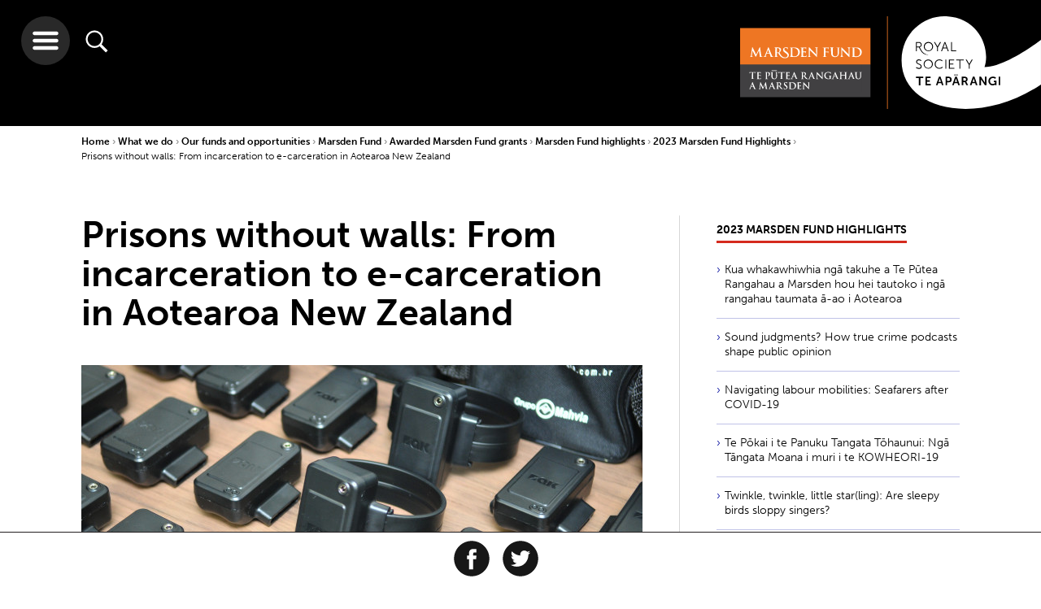

--- FILE ---
content_type: text/html; charset=utf-8
request_url: https://www.royalsociety.org.nz/what-we-do/funds-and-opportunities/marsden/awarded-grants/marsden-fund-highlights/2023-marsden-fund-highlights/prisons-without-walls-from-incarceration-to-e-carceration-in-aotearoa-new-zealand/
body_size: 11948
content:

    <!-- cached header --><!doctype html>
<html class="no-js" lang="">
    <head>

        <base href="https://www.royalsociety.org.nz/">
            <meta http-equiv="X-UA-Compatible" content="IE=edge">
            <meta name="viewport" content="width=device-width,initial-scale=1">
            <meta charset="utf-8">
            <title>Prisons without walls: From incarceration to e-carceration in Aotearoa New Zealand</title>
            <link rel="SHORTCUT ICON" href="/favicon.ico">
            <meta name="robots" content="all, index, follow">
            <meta name="googlebot" content="all, index, follow">
            <meta name="rights" content="Royal Society Te Apārangi">
            <meta name="created" content="202302">
            <!--[if lt IE 9]>
                <script src="//html5shiv.googlecode.com/svn/trunk/html5.js"></script>
            <![endif]-->
                
            <meta name="description" content="Dr Liam Martin of Te Herenga Waka —Victoria University of Wellington will investigate the shift from physical incarceration to digital monitoring, and what this means for society">
            <meta property="og:title" content="Prisons without walls: From incarceration to e-carceration in Aotearoa New Zealand">
            <meta property="og:type" content="website">
            <meta property="og:url" content="https://www.royalsociety.org.nz/what-we-do/funds-and-opportunities/marsden/awarded-grants/marsden-fund-highlights/2023-marsden-fund-highlights/prisons-without-walls-from-incarceration-to-e-carceration-in-aotearoa-new-zealand/">
            <meta property="og:site_name" content="Royal Society Te Apārangi">
            <meta property="og:description" content="Dr Liam Martin of Te Herenga Waka —Victoria University of Wellington will investigate the shift from physical incarceration to digital monitoring, and what this means for society">
            <meta property="og:image" content="https://www.royalsociety.org.nz/assets/ContentHeroImages/36851434582_19995a357b_o.jpg">
<link rel="icon" type="image/png" sizes="32x32" href="https://www.royalsociety.org.nz/assets/Uploads/logoBandTransparentSquareNoWriting__ScaleWidthWzMyXQ.png">
<link rel="apple-touch-icon" type="image/png" sizes="32x32" href="https://www.royalsociety.org.nz/assets/Uploads/logoBandTransparentSquareNoWriting__ScaleWidthWzMyXQ.png">
<link rel="icon" type="image/png" sizes="128x128" href="https://www.royalsociety.org.nz/assets/Uploads/logoBandTransparentSquareNoWriting__ScaleWidthWzEyOF0.png">
<link rel="apple-touch-icon" type="image/png" sizes="128x128" href="https://www.royalsociety.org.nz/assets/Uploads/logoBandTransparentSquareNoWriting__ScaleWidthWzEyOF0.png">
<link rel="icon" type="image/png" sizes="144x144" href="https://www.royalsociety.org.nz/assets/Uploads/logoBandTransparentSquareNoWriting__ScaleWidthWzE0NF0.png">
<link rel="apple-touch-icon" type="image/png" sizes="144x144" href="https://www.royalsociety.org.nz/assets/Uploads/logoBandTransparentSquareNoWriting__ScaleWidthWzE0NF0.png">
<link rel="icon" type="image/png" sizes="310x310" href="https://www.royalsociety.org.nz/assets/Uploads/logoBandTransparentSquareNoWriting__ScaleWidthWzMxMF0.png">
<link rel="apple-touch-icon" type="image/png" sizes="310x310" href="https://www.royalsociety.org.nz/assets/Uploads/logoBandTransparentSquareNoWriting__ScaleWidthWzMxMF0.png">
        <!-- https://helpx.adobe.com/typekit/using/content-security-policy.html -->
        <!--<meta http-equiv="Content-Security-Policy" content="default-src 'self' *.radionz.co.nz; script-src 'self' 'sha256-5kMb497w7ItxXRHeDONhgk1HOjOqzAVeP4/0KPiMW0Y=' 'sha256-9g3/5tK7TVEOKjpR2drHlVUOymcGU+GKzMMtYimN6Iw=' graph.facebook.com count-server.sharethis.com use.typekit.net platform-api.sharethis.com buttons-config.sharethis.com www.google-analytics.com www.google.com www.gstatic.com; style-src 'self' 'unsafe-inline' use.typekit.net; font-src 'self' use.typekit.net fonts.typekit.net; img-src 'self' p.typekit.net www.google-analytics.com *.evbuc.com; connect-src 'self' l.sharethis.com performance.typekit.net; frame-src www.google.com player.vimeo.com youtube.com *.radionz.co.nz;">-->

        <script src="https://use.typekit.net/euo0upv.js"></script>
        <script>try{Typekit.load({ async: true });}catch(e){}</script>

        <link href="https://fonts.googleapis.com/css?family=Noto+Serif:400,400i,700,700i&amp;subset=latin-ext" rel="stylesheet">

        <link href="/resources/themes/royalsoc_dist/app.css?x=1574819237" rel="stylesheet" type="text/css"  />



        <!--[if lt IE 9]>
            <script type="text/javascript" src="https://www.royalsociety.org.nz//resources/themes/royalsoc/js/vendor/min/respond.min.js"></script>
            <link rel="stylesheet" href="https://www.royalsociety.org.nz//resources/themes/royalsoc/css/ie8.css">
            <script type="text/javascript" src="https://www.royalsociety.org.nz//resources/themes/royalsoc/js/vendor/min/jquery-1.12.4.min.js"></script>

            <script type="text/javascript">
                var jQuery_1_12_4 = $.noConflict(true);
            </script>

            <script type="text/javascript" src="https://www.royalsociety.org.nz//resources/themes/royalsoc/js/ie8.js"></script>
        <![endif]-->

        
        <script type="text/javascript" src="//platform-api.sharethis.com/js/sharethis.js#property=58eb0200f888ef001217b0e5&product=inline-share-buttons" async></script>
        
        


    </head>





    <body class="wrap marsden-content">

    <header id="site-header">
    
    <img class="print-logo" src="/resources/themes/royalsoc_dist/img/navigation/main-print-logo-high-dpi-sml.png"/>
    <a href="/" class="logo-holder">
        
            <svg xmlns="http://www.w3.org/2000/svg" viewBox="0 0 324.34 100.37" id="marsden-desktop">
                <use xlink:href="/resources/themes/royalsoc_dist/symbols/svg-symbols.svg#marsden-logo"/>
            </svg>
            <svg xmlns="http://www.w3.org/2000/svg" viewBox="0 0 150.27 192.94" id="marsden-mobile">
                <use xlink:href="/resources/themes/royalsoc_dist/symbols/svg-symbols.svg#marsden-logo-mobile"/>
            </svg>
        
    </a>

    <div class="buttons">
        <button class="hamburger">
            <svg xmlns="http://www.w3.org/2000/svg" viewBox="0 0 32 32">
                <use xlink:href="/resources/themes/royalsoc_dist/symbols/svg-symbols.svg#hamburger-icon"/>
            </svg>
        </button>
        <button class="search">
            <svg xmlns="http://www.w3.org/2000/svg" viewBox="0 0 512 512">
                <use xlink:href="/resources/themes/royalsoc_dist/symbols/svg-symbols.svg#search-icon"/>
            </svg>
        </button>
    </div>


    

    

</header>

<div class="search-wrapper">
    <button class="close-hamburger">
        <svg xmlns="http://www.w3.org/2000/svg" viewBox="0 0 44.89 44.89">
            <use xlink:href="/resources/themes/royalsoc_dist/symbols/svg-symbols.svg#close-icon"/>
        </svg>
    </button>

    <div class="search-container">
        
    <form id="Form_RoyalSearchForm" action="/search-results/RoyalSearchForm" method="get" enctype="application/x-www-form-urlencoded" class="searchForm">

    
        <input type="text" name="Search" class="text search" id="Form_RoyalSearchForm_Search" placeholder="please enter search term" />
    
        <input type="hidden" name="From" value="8050" class="hidden" id="Form_RoyalSearchForm_From" />
    
    
        
                <button type="submit" name="action_goSearch" value="Go" class="action search-active" id="Form_RoyalSearchForm_action_goSearch">
                    <svg xmlns="http://www.w3.org/2000/svg" viewBox="0 0 512 512">
                        <use xlink:href="/resources/themes/royalsoc_dist/symbols/svg-symbols.svg#search-icon"/>
                    </svg>
                </button>
        
    
    <h3>Explore as a</h3>
    <!-- need to be submitted with above form -->
    <input class="vistorstatus" id="firstvs" type="radio" name="vistorstatus" value="audience:researchers"/>
    <label for="firstvs">Researcher</label>
    <input class="vistorstatus" id="secondvs" type="radio" name="vistorstatus" value="audience:teachersandstudents"/>
    <label for="secondvs">Student or Teacher</label>
    <input class="vistorstatus" checked="checked" id="thirdvs" type="radio" name="vistorstatus" value="audience:all"/>
    <label for="thirdvs">Member of public</label>

    </form>


    </div>
</div>


<div class="nav-wrapper">
    <button class="close-hamburger">
        <svg xmlns="http://www.w3.org/2000/svg" viewBox="0 0 44.89 44.89">
            <use xlink:href="/resources/themes/royalsoc_dist/symbols/svg-symbols.svg#close-icon"/>
        </svg>
    </button>

    <a href="/" class="logo-holder">
        
            <svg xmlns="http://www.w3.org/2000/svg" viewBox="0 0 324.34 100.37" id="marsden-desktop">
                <use xlink:href="/resources/themes/royalsoc_dist/symbols/svg-symbols.svg#marsden-logo-inverse"/>
            </svg>
        
        <svg xmlns="http://www.w3.org/2000/svg" viewBox="0 0 150.26 100.37" id="mobile">
            <use xlink:href="/resources/themes/royalsoc_dist/symbols/svg-symbols.svg#logo-inverse"/>
        </svg>
    </a>


    <div class="clear"></div>

    <div class="nav-container">
        <ul class="nav-links">
            <li class="parent md-col-6 lrg-col-4"><a class="inactive" href="/who-we-are/">Who we are</a><div class="arrow-container">
            <span class="arrow-head"></span>
            <span class="arrow-line"></span>
            </div><ul class="children"><li class="child"><a href="/who-we-are/our-role/">Our role</a></li><li class="child"><a href="/who-we-are/our-people/">Our people</a></li><li class="child"><a href="/who-we-are/our-history/">Our history</a></li><li class="child"><a href="/who-we-are/our-strategy/">Our strategy</a></li><li class="child"><a href="/who-we-are/our-act/">Our Act</a></li><li class="child"><a href="/who-we-are/our-rules-and-codes/">Our rules and codes</a></li><li class="child"><a href="/who-we-are/our-reports/">Our reports</a></li><li class="child"><a href="/who-we-are/our-name/">Our name</a></li><li class="child"><a href="/who-we-are/our-structure/">Our structure</a></li><li class="child"><a href="/who-we-are/contact-us/">Contact us</a></li></ul></li><li class="parent md-col-6 lrg-col-4"><a class="inactive" href="/what-we-do/">What we do</a><div class="arrow-container">
            <span class="arrow-head"></span>
            <span class="arrow-line"></span>
            </div><ul class="children"><li class="child"><a href="/what-we-do/our-expert-advice/">Our expert advice</a></li><li class="child"><a href="/what-we-do/funds-and-opportunities/">Our funds and opportunities</a></li><li class="child"><a href="/what-we-do/medals-and-awards/">Our medals and awards</a></li><li class="child"><a href="/what-we-do/research-practice/">Research practice</a></li><li class="child"><a href="/what-we-do/supporting-teaching-and-learning/">Supporting teaching and learning</a></li><li class="child"><a href="/what-we-do/our-facilities-hire/">Our facilities hire</a></li><li class="child"><a href="/what-we-do/supporting-international-research-collaboration/">Supporting international research collaboration</a></li><li class="child"><a href="/what-we-do/our-journals/">Our journals</a></li></ul></li><li class="parent md-col-6 lrg-col-4"><a class="inactive" href="/whats-happening/">What's happening</a><div class="arrow-container">
            <span class="arrow-head"></span>
            <span class="arrow-line"></span>
            </div><ul class="children"><li class="child"><a href="/whats-happening/subscribe/">Subscribe</a></li><li class="child"><a href="/whats-happening/alert-newsletter/">Alert newsletter</a></li><li class="child"><a href="/whats-happening/videos-of-our-talks/">Videos of our talks</a></li></ul><ul class="children"><li class="child"><a href="/expert-perspectives/">Expert Perspectives</a></li><li class="child"><a href="/news/">News</a></li><li class="child"><a href="/events/">Events</a></li></ul></li><li class="parent md-col-6 lrg-col-4"><a class="inactive" href="/major-issues-and-projects/">Major issues & projects</a><div class="arrow-container">
            <span class="arrow-head"></span>
            <span class="arrow-line"></span>
            </div><ul class="children"><li class="child"><a href="/major-issues-and-projects/gene-technology/">Gene Technology</a></li><li class="child"><a href="/major-issues-and-projects/alcohol-and-cancer/">Alcohol and Cancer</a></li><li class="child"><a href="/major-issues-and-projects/fair-futures/">Te Tapeke Fair Futures</a></li><li class="child"><a href="/major-issues-and-projects/plastics/">Plastics in the Environment</a></li><li class="child"><a href="/major-issues-and-projects/blue-light-aotearoa/">Blue light Aotearoa</a></li><li class="child"><a href="/major-issues-and-projects/gene-editing-in-aotearoa/">Gene editing in Aotearoa</a></li><li class="child"><a href="/major-issues-and-projects/climate-change-and-new-zealand/">Climate change and New Zealand</a></li></ul></li><li class="parent md-col-6 lrg-col-4"><a class="inactive" href="/expert-perspectives/">Expert Perspectives</a><div class="arrow-container">
            <span class="arrow-head"></span>
            <span class="arrow-line"></span>
            </div><ul class="children"><li class="child"><a href="/expert-perspectives/navigating-challenges-to-science-and-research/">Navigating challenges to science and research</a></li><li class="child"><a href="/expert-perspectives/predator-free-by-2050/">Predator Free by 2050</a></li><li class="child"><a href="/expert-perspectives/changing-demographics/">Changing demographics</a></li><li class="child"><a href="/expert-perspectives/child-health-and-wellbeing/">Child health and wellbeing</a></li><li class="child"><a href="/expert-perspectives/psilocybin/">Psilocybin as a mental health treatment</a></li></ul></li><li class="parent md-col-6 lrg-col-4"><a class="inactive" href="/join-us/">Join us</a><div class="arrow-container">
            <span class="arrow-head"></span>
            <span class="arrow-line"></span>
            </div><ul class="children"><li class="child"><a href="/join-us/friends/">Join as a Friend</a></li><li class="child"><a href="/join-us/members/">Join as a Member</a></li></ul></li><li class="parent md-col-6 lrg-col-4"><a class="inactive" href="/early-career-researcher-forum/">Early career researchers</a><div class="arrow-container">
            <span class="arrow-head"></span>
            <span class="arrow-line"></span>
            </div><ul class="children"><li class="child"><a href="/early-career-researcher-forum/about-ecr-forum/">About the ECR Forum</a></li><li class="child"><a href="/early-career-researcher-forum/committee-members/"> Forum Committee Members</a></li><li class="child"><a href="/early-career-researcher-forum/whitinga/">Te Whitinga mai o te rā</a></li></ul></li><li class="parent md-col-6 lrg-col-4"><a class="inactive" href="/orcid-in-new-zealand/">ORCID in New Zealand</a><div class="arrow-container">
            <span class="arrow-head"></span>
            <span class="arrow-line"></span>
            </div><ul class="children"><li class="child"><a href="/orcid-in-new-zealand/new-zealand-orcid-consortium/">New Zealand ORCID Consortium</a></li><li class="child"><a href="/orcid-in-new-zealand/what-is-orcid/">What is ORCID?</a></li></ul></li><li class="parent md-col-6 lrg-col-4"><a class="inactive" href="/news/">News</a><div class="arrow-container">
            <span class="arrow-head"></span>
            <span class="arrow-line"></span>
            </div></li><li class="parent md-col-6 lrg-col-4"><a class="inactive" href="/events/">Events</a><div class="arrow-container">
            <span class="arrow-head"></span>
            <span class="arrow-line"></span>
            </div></li><li class="parent md-col-6 lrg-col-4"><a class="inactive" href="/research/">Research Updates</a><div class="arrow-container">
            <span class="arrow-head"></span>
            <span class="arrow-line"></span>
            </div></li><li class="parent md-col-6 lrg-col-4"><a class="inactive" href="/sitemap/">Sitemap</a><div class="arrow-container">
            <span class="arrow-head"></span>
            <span class="arrow-line"></span>
            </div></li>
        </ul>
    </div>
</div>



    <main class="content">

        <div class="container">
            <div class="breadcrumbs">
 <a class="bc-parent" href="">Home </a>


	
		
			<a href="/what-we-do/" class="bc-parent">What we do </a>
		
	
		
			<a href="/what-we-do/funds-and-opportunities/" class="bc-parent">Our funds and opportunities </a>
		
	
		
			<a href="/what-we-do/funds-and-opportunities/marsden/" class="bc-parent">Marsden Fund </a>
		
	
		
			<a href="/what-we-do/funds-and-opportunities/marsden/awarded-grants/" class="bc-parent">Awarded Marsden Fund grants </a>
		
	
		
			<a href="/what-we-do/funds-and-opportunities/marsden/awarded-grants/marsden-fund-highlights/" class="bc-parent">Marsden Fund highlights </a>
		
	
		
			<a href="/what-we-do/funds-and-opportunities/marsden/awarded-grants/marsden-fund-highlights/2023-marsden-fund-highlights/" class="bc-parent">2023 Marsden Fund Highlights </a>
		
	
		
			<a class="bc-active" >Prisons without walls: From incarceration to e-carceration in Aotearoa New Zealand </a>
		
	

</div>
        </div>

        
    
        <div id="share-this" class="social-icons clearfix">
            <h4>Share our content</h4>

            <div class="share-this-inner">

                <a href="https://www.facebook.com/sharer/sharer.php?u=https%3A%2F%2Fwww.royalsociety.org.nz%2Fwhat-we-do%2Ffunds-and-opportunities%2Fmarsden%2Fawarded-grants%2Fmarsden-fund-highlights%2F2023-marsden-fund-highlights%2Fprisons-without-walls-from-incarceration-to-e-carceration-in-aotearoa-new-zealand%2F&amp;t=Prisons%20without%20walls%3A%20From%20incarceration%20to%20e-carceration%20in%20Aotearoa%20New%20Zealand" onclick="window.open('https://www.facebook.com/sharer/sharer.php?u=https%3A%2F%2Fwww.royalsociety.org.nz%2Fwhat-we-do%2Ffunds-and-opportunities%2Fmarsden%2Fawarded-grants%2Fmarsden-fund-highlights%2F2023-marsden-fund-highlights%2Fprisons-without-walls-from-incarceration-to-e-carceration-in-aotearoa-new-zealand%2F&amp;t=Prisons%20without%20walls%3A%20From%20incarceration%20to%20e-carceration%20in%20Aotearoa%20New%20Zealand' ,'facebook-share-dialog','width=626,height=436');return false;">
                    <svg xmlns="http://www.w3.org/2000/svg" viewBox="0 0 64 64" id="facebook-icon-outer">
                        <use xlink:href="/resources/themes/royalsoc_dist/symbols/svg-symbols.svg#facebook-icon"/>
                    </svg>
                </a>

                <a href="https://twitter.com/intent/tweet?source=https%3A%2F%2Fwww.royalsociety.org.nz%2Fwhat-we-do%2Ffunds-and-opportunities%2Fmarsden%2Fawarded-grants%2Fmarsden-fund-highlights%2F2023-marsden-fund-highlights%2Fprisons-without-walls-from-incarceration-to-e-carceration-in-aotearoa-new-zealand%2F&amp;text=Prisons%20without%20walls%3A%20From%20incarceration%20to%20e-carceration%20in%20Aotearoa%20New%20Zealand%3A+https%3A%2F%2Fwww.royalsociety.org.nz%2Fwhat-we-do%2Ffunds-and-opportunities%2Fmarsden%2Fawarded-grants%2Fmarsden-fund-highlights%2F2023-marsden-fund-highlights%2Fprisons-without-walls-from-incarceration-to-e-carceration-in-aotearoa-new-zealand%2F" onclick="window.open('https://twitter.com/intent/tweet?source=https%3A%2F%2Fwww.royalsociety.org.nz%2Fwhat-we-do%2Ffunds-and-opportunities%2Fmarsden%2Fawarded-grants%2Fmarsden-fund-highlights%2F2023-marsden-fund-highlights%2Fprisons-without-walls-from-incarceration-to-e-carceration-in-aotearoa-new-zealand%2F&amp;text=Prisons%20without%20walls%3A%20From%20incarceration%20to%20e-carceration%20in%20Aotearoa%20New%20Zealand%3A+https%3A%2F%2Fwww.royalsociety.org.nz%2Fwhat-we-do%2Ffunds-and-opportunities%2Fmarsden%2Fawarded-grants%2Fmarsden-fund-highlights%2F2023-marsden-fund-highlights%2Fprisons-without-walls-from-incarceration-to-e-carceration-in-aotearoa-new-zealand%2F','facebook-share-dialog','width=626,height=436');return false;">
                    <svg xmlns="http://www.w3.org/2000/svg" viewBox="0 0 64 64" id="twitter-icon-outer">
                        <use xlink:href="/resources/themes/royalsoc_dist/symbols/svg-symbols.svg#twitter-icon"/>
                    </svg>
                </a>

                
                <div class="sharethis-inline-share-buttons"></div>
                
            </div>
        </div>
    



        <div class="container">

            <div class="content-wrapper md-col-8">
                

                

                <h1 class="page-heading">Prisons without walls: From incarceration to e-carceration in Aotearoa New Zealand</h1>

                <!-- OPTIONAL CONTENT IMAGE HERE -->
                
                    <div class="content-image">
                        <picture>
    
    <source srcset="/assets/ContentHeroImages/36851434582_19995a357b_o__ScaleMaxWidthWzMyMF0.jpg" media="(max-width: 320px)">
    <source srcset="/assets/ContentHeroImages/36851434582_19995a357b_o__ScaleMaxWidthWzQwMF0.jpg" media="(max-width: 400px)">
    
    <source srcset="/assets/ContentHeroImages/36851434582_19995a357b_o__ScaleMaxWidthWzc2OF0.jpg" media="(max-width: 768px)">
    
    <source srcset="/assets/ContentHeroImages/36851434582_19995a357b_o__ScaleMaxWidthWzY5MF0.jpg">
    
    <img src="/assets/ContentHeroImages/36851434582_19995a357b_o__ScaleMaxWidthWzY5MF0.jpg" class="img-responsive">
</picture>

    <div class= "HeroImageText" >
    
        Electronic ankle monitors (photo credit: Tony Winston/Agência Brasília, Creative Commons License CC BY 2.0, https://creativecommons.org/licenses/by/2.0/)
    
    </div>


                        
                    </div>
                
                <!-- OPTIONAL INTRO TEXT HERE (IF INTRO TEXT EXISTS) -->
                
                    <div class="intro-content typography">
                        <p>Dr Liam Martin of Te Herenga Waka —Victoria University of Wellington will investigate the shift from physical incarceration to digital monitoring, and what this means for society</p>
                    </div>
                
                <!-- OPTIONAL INTRO TEXT HERE (IF INTRO TEXT EXISTS) -->
                
                    <div class="user-content typography">
                        <p>&nbsp;</p><p><em>Published on 2 Whiringa-ā-rangi November 2023</em></p><p>Aotearoa is paving the way from incarceration inside brick-and-mortar prisons to ‘e-carceration’ using human tracking technologies. While we are a global leader in reducing prison populations, we now have the highest level of electronic monitoring per capita in the world. This dramatic change in the way we incarcerate creates questions for society about the meaning of incarceration in a digital age. ­­­</p><p>Much of the technology behind e-carceration has its origins in mobile phones. The typical tracking device is assembled from parts designed for smartphones, uses the same satellites to pinpoint location, and communicates through cell towers and internet cables. In this Marsden Fast-Start project, Dr Martin will engage in fieldwork including interviews with technologists, politicians, policymakers, and people navigating e-carceration day-to-day to understand how the system works and how it affects individuals.</p><p>The topic of incarceration raises issues of power and control. The traditional prison has long been recognised by scholars as a dominant institution of social confinement for Indigenous people – how is incarceration then understood and experienced as it moves into people’s homes and everyday lives? The government has also announced plans to begin GPS tracking of asylum seekers – how is this type of surveillance to be perceived? And finally, mass surveillance and location tracking are built into almost all new mobile phones today – how is this technology transforming social life more broadly? This project will explore these and other questions in a bid to create a full account of electronic monitoring and its increasing prevalence in our lives.</p><div class="captionImage center"><img src="/assets/Liam-Martin-Photo__ResizedImageWzMwMyw0NTVd.jpg" alt="Liam Martin Photo" width="303" height="455" class="center ss-htmleditorfield-file image" title="Liam Martin Photo"><p class="caption center">Dr Liam Martin (photo: supplied)</p>
</div><p>&nbsp;</p><p>&nbsp;</p>
                        
                        
                    </div>
                
                

                
                
            </div>

            <div class="lrg-col-4 md-col-3 side-right">
    




    





<div class="related-pages siblings long-list">
    <h2><a href="/what-we-do/funds-and-opportunities/marsden/awarded-grants/marsden-fund-highlights/2023-marsden-fund-highlights/"><span>2023 Marsden Fund Highlights</span></a></h2>
    <ul>
        <li class="related-page-tile odd tile-color-fill link">
    <a href="/what-we-do/funds-and-opportunities/marsden/awarded-grants/marsden-fund-highlights/2023-marsden-fund-highlights/general-pr-te-reo/"  class="related-page-link">Kua whakawhiwhia ngā takuhe a Te Pūtea Rangahau a Marsden hou hei tautoko i ngā rangahau taumata ā-ao i Aotearoa</a>
    <div class="arrow-container">
        <span class="arrow-head"></span>
        <span class="arrow-line"></span>
    </div>
</li>
<li class="related-page-tile even tile-color-fill link">
    <a href="/what-we-do/funds-and-opportunities/marsden/awarded-grants/marsden-fund-highlights/2023-marsden-fund-highlights/sound-judgments-how-true-crime-podcasts-shape-public-opinion/"  class="related-page-link">Sound judgments? How true crime podcasts shape public opinion </a>
    <div class="arrow-container">
        <span class="arrow-head"></span>
        <span class="arrow-line"></span>
    </div>
</li>
<li class="related-page-tile odd tile-color-fill link">
    <a href="/what-we-do/funds-and-opportunities/marsden/awarded-grants/marsden-fund-highlights/2023-marsden-fund-highlights/navigating-labour-mobilities-seafarers-after-covid-19/"  class="related-page-link">Navigating labour mobilities: Seafarers after COVID-19</a>
    <div class="arrow-container">
        <span class="arrow-head"></span>
        <span class="arrow-line"></span>
    </div>
</li>
<li class="related-page-tile even tile-color-fill link">
    <a href="/what-we-do/funds-and-opportunities/marsden/awarded-grants/marsden-fund-highlights/2023-marsden-fund-highlights/te-pokai-i-te-panuku-tangata-tohaunui-nga-tangata-moana-i-muri-i-te-kowheori-19/"  class="related-page-link">Te Pōkai i te Panuku Tangata Tōhaunui: Ngā Tāngata Moana i muri i te KOWHEORI-19</a>
    <div class="arrow-container">
        <span class="arrow-head"></span>
        <span class="arrow-line"></span>
    </div>
</li>
<li class="related-page-tile odd tile-color-fill link">
    <a href="/what-we-do/funds-and-opportunities/marsden/awarded-grants/marsden-fund-highlights/2023-marsden-fund-highlights/twinkle-twinkle-little-starling-are-sleepy-birds-sloppy-singers/"  class="related-page-link">Twinkle, twinkle, little star(ling):  Are sleepy birds sloppy singers? </a>
    <div class="arrow-container">
        <span class="arrow-head"></span>
        <span class="arrow-line"></span>
    </div>
</li>
<li class="related-page-tile even tile-color-fill link">
    <a href="/what-we-do/funds-and-opportunities/marsden/awarded-grants/marsden-fund-highlights/2023-marsden-fund-highlights/self-healing-concrete/"  class="related-page-link">Self-healing concrete marrying ancient Roman knowledge and Te Ao Māori</a>
    <div class="arrow-container">
        <span class="arrow-head"></span>
        <span class="arrow-line"></span>
    </div>
</li>
<li class="related-page-tile odd tile-color-fill link">
    <a href="/what-we-do/funds-and-opportunities/marsden/awarded-grants/marsden-fund-highlights/2023-marsden-fund-highlights/ta-te-raima-mahu-i-a-ia-ano-tuhono-i-nga/"  class="related-page-link">Tā te raima mahu i a ia anō tūhono i ngā mātauranga tuauki o Rōmana me te ao Māori</a>
    <div class="arrow-container">
        <span class="arrow-head"></span>
        <span class="arrow-line"></span>
    </div>
</li>
<li class="related-page-tile even tile-color-fill link">
    <a href="/what-we-do/funds-and-opportunities/marsden/awarded-grants/marsden-fund-highlights/2023-marsden-fund-highlights/now-i-see-me/"  class="related-page-link">Now I see me: Using picturebooks for Indigenous language preservation and revitalisation</a>
    <div class="arrow-container">
        <span class="arrow-head"></span>
        <span class="arrow-line"></span>
    </div>
</li>
<li class="related-page-tile odd tile-color-fill link">
    <a href="/what-we-do/funds-and-opportunities/marsden/awarded-grants/marsden-fund-highlights/2023-marsden-fund-highlights/kua-kitea-ahau-te-whakamahi-i-nga-pukapuka-pikitia-mo-te-whakauka-me-te-whakarauora-reo-taketake/"  class="related-page-link">Kua kitea ahau: te whakamahi i ngā pukapuka pikitia mō te whakauka me te whakarauora reo Taketake</a>
    <div class="arrow-container">
        <span class="arrow-head"></span>
        <span class="arrow-line"></span>
    </div>
</li>
<li class="related-page-tile even tile-color-fill link">
    <a href="/what-we-do/funds-and-opportunities/marsden/awarded-grants/marsden-fund-highlights/2023-marsden-fund-highlights/powering-the-flight-of-the-bumblebee/"  class="related-page-link">Powering the flight of the bumblebee</a>
    <div class="arrow-container">
        <span class="arrow-head"></span>
        <span class="arrow-line"></span>
    </div>
</li>
<li class="related-page-tile odd tile-color-fill link">
    <a href="/what-we-do/funds-and-opportunities/marsden/awarded-grants/marsden-fund-highlights/2023-marsden-fund-highlights/its-getting-hot-in-here-hormonal-suppression-of-fever-during-pregnancy/"  class="related-page-link">It’s getting hot in here: Hormonal suppression of fever during pregnancy</a>
    <div class="arrow-container">
        <span class="arrow-head"></span>
        <span class="arrow-line"></span>
    </div>
</li>
<li class="related-page-tile even tile-color-fill link">
    <a href="/what-we-do/funds-and-opportunities/marsden/awarded-grants/marsden-fund-highlights/2023-marsden-fund-highlights/sediments-cycles-and-sea-level/"  class="related-page-link">Sediments, cycles, and sea level: How will Greenland’s ice sheet respond to a warmer climate?</a>
    <div class="arrow-container">
        <span class="arrow-head"></span>
        <span class="arrow-line"></span>
    </div>
</li>
<li class="related-page-tile odd tile-color-fill link">
    <a href="/what-we-do/funds-and-opportunities/marsden/awarded-grants/marsden-fund-highlights/2023-marsden-fund-highlights/go-with-the-flow/"  class="related-page-link">Go with the flow: Understanding how particles and fluids move at the microscale and beyond </a>
    <div class="arrow-container">
        <span class="arrow-head"></span>
        <span class="arrow-line"></span>
    </div>
</li>
<li class="related-page-tile even tile-color-fill link">
    <a href="/what-we-do/funds-and-opportunities/marsden/awarded-grants/marsden-fund-highlights/2023-marsden-fund-highlights/aotearoas-weather-extremes-in-a-warming-world/"  class="related-page-link">Warmer air means more water: Aotearoa’s weather extremes in a warming world </a>
    <div class="arrow-container">
        <span class="arrow-head"></span>
        <span class="arrow-line"></span>
    </div>
</li>
<li class="related-page-tile odd tile-color-fill link">
    <a href="/what-we-do/funds-and-opportunities/marsden/awarded-grants/marsden-fund-highlights/2023-marsden-fund-highlights/safe-by-design-approaches-to-develop-alternatives-to-harmful-forever-chemicals/"  class="related-page-link">Using safe-by-design approaches to develop alternatives to harmful ‘forever chemicals’</a>
    <div class="arrow-container">
        <span class="arrow-head"></span>
        <span class="arrow-line"></span>
    </div>
</li>
<li class="related-page-tile even tile-color-fill current">
    <a href="/what-we-do/funds-and-opportunities/marsden/awarded-grants/marsden-fund-highlights/2023-marsden-fund-highlights/prisons-without-walls-from-incarceration-to-e-carceration-in-aotearoa-new-zealand/"  class="related-page-link">Prisons without walls: From incarceration to e-carceration in Aotearoa New Zealand</a>
    <div class="arrow-container">
        <span class="arrow-head"></span>
        <span class="arrow-line"></span>
    </div>
</li>
<li class="related-page-tile odd tile-color-fill link">
    <a href="/what-we-do/funds-and-opportunities/marsden/awarded-grants/marsden-fund-highlights/2023-marsden-fund-highlights/predicting-the-next-generation-of-batteries-new-materials-for-better-electrodes/"  class="related-page-link">Predicting the next generation of batteries: New materials for better electrodes </a>
    <div class="arrow-container">
        <span class="arrow-head"></span>
        <span class="arrow-line"></span>
    </div>
</li>
<li class="related-page-tile even tile-color-fill link">
    <a href="/what-we-do/funds-and-opportunities/marsden/awarded-grants/marsden-fund-highlights/2023-marsden-fund-highlights/supercorals-fight-for-survival-a-climatic-battle/"  class="related-page-link">“Supercorals” fight for survival: A climatic battle</a>
    <div class="arrow-container">
        <span class="arrow-head"></span>
        <span class="arrow-line"></span>
    </div>
</li>

        
            <li class="related-page-tile odd tile-color-fill section">
    <a href="/what-we-do/funds-and-opportunities/marsden/awarded-grants/marsden-fund-highlights/2023-marsden-fund-highlights/"  class="related-page-link">See full list</a>
    <div class="arrow-container">
        <span class="arrow-head"></span>
        <span class="arrow-line"></span>
    </div>
</li>

        
    </ul>
</div>





    <div class="related-pages current-like-page short-list">
    
        <a href="marsden-at-30">
            <ul>
                <li
                    class="related-page-tile odd tile-color-fill  "
                    
                        style="background-image: url(/assets/Uploads/Marsden-Fund-30-website-circle-image-v7.png);"
                    
                >
                    <div class="related-page-link">
                        <span class="lstitle" href="#">Marsden at 30</span>
                        <hr />
                        <span class="lstext" href="#"></span>
                    </div>
                    <div class="arrow-container longer-arrow">
                        <span class="arrow-head"></span>
                        <span class="arrow-line"></span>
                    </div>
                </li>
            </ul>
        </a>
    
    </div>



</div>


        </div>

    </main>







<div id="contactModal" class="modal fade" role="dialog">
    <div class="modal-dialog">

        <!-- Modal content-->
        <div class="modal-content">

            <button type="button" class="close" data-dismiss="modal">
                <div class="close-button" data-dismiss="modal">
                </div>
            </button>
            <div class="modal-body typography">
                
    <h2>Contact us</h2>
    
        <p>General enquiries: +64 4 472 7421 | <a href="mailto:enquiries@royalsociety.org.nz?subject=Contact%20us%20question">enquiries@royalsociety.org.nz</a>&nbsp;| PO Box 598, Wellington 6140</p><p>View more on how to&nbsp;<a rel="noopener" href="/who-we-are/contact-us/" target="_blank">contact us</a>&nbsp;or use this form to send us an email.&nbsp;</p>
    
    <form id="Form_ContactForm" action="/what-we-do/funds-and-opportunities/marsden/awarded-grants/marsden-fund-highlights/2023-marsden-fund-highlights/prisons-without-walls-from-incarceration-to-e-carceration-in-aotearoa-new-zealand/ContactForm/" method="post" enctype="application/x-www-form-urlencoded">
        
            
            <p id="Form_ContactForm_error" class="message " style="display: none"></p>
            

            <fieldset>
                
                
                    <div id="Form_ContactForm_FirstName_Holder" class="field text fn required-field">
	<label class="left" for="Form_ContactForm_FirstName">First name</label>
	<div class="middleColumn">
		<input type="text" name="FirstName" class="text fn required-field" id="Form_ContactForm_FirstName" placeholder="First Name" required="required" />
	</div>
	
	
	
</div>

                
                    <div id="Form_ContactForm_LastName_Holder" class="field text ln required-field">
	<label class="left" for="Form_ContactForm_LastName">Last name</label>
	<div class="middleColumn">
		<input type="text" name="LastName" class="text ln required-field" id="Form_ContactForm_LastName" placeholder="Last Name" required="required" />
	</div>
	
	
	
</div>

                
                    <div id="Form_ContactForm_Email_Holder" class="field email text em required-field">
	<label class="left" for="Form_ContactForm_Email">Email</label>
	<div class="middleColumn">
		<input type="email" name="Email" class="email text em required-field" id="Form_ContactForm_Email" placeholder="Email address" required="required" />
	</div>
	
	
	
</div>

                
                    <div id="Form_ContactForm_TopicSelect_Holder" class="field dropdown">
	<label class="left" for="Form_ContactForm_TopicSelect">Select Topic ...</label>
	<div class="middleColumn">
		<select name="TopicSelect" class="dropdown" id="Form_ContactForm_TopicSelect">

	<option value="1"
		
		
		>General
	</option>

	<option value="2"
		
		
		>Venue and Events Facilities Hire
	</option>

	<option value="3"
		
		
		>Media
	</option>

	<option value="4"
		
		
		>Events organised by Royal Society Te Apārangi
	</option>

	<option value="5"
		
		
		>Membership &amp; Friends
	</option>

	<option value="6"
		
		
		>Marsden Fund
	</option>

	<option value="7"
		
		
		>Rutherford Discovery Fellowships
	</option>

	<option value="8"
		
		
		>Rutherford Foundation Trust
	</option>

	<option value="9"
		
		
		>James Cook Research Fellowships
	</option>

	<option value="10"
		
		
		>International Funding
	</option>

	<option value="11"
		
		
		>International Unions
	</option>

	<option value="12"
		
		
		>Research Funding
	</option>

	<option value="13"
		
		
		>Teacher Programmes
	</option>

	<option value="14"
		
		
		>CREST and Education Resources
	</option>

	<option value="15"
		
		
		>Secondary School Programmes
	</option>

	<option value="16"
		
		
		>Medals and Awards
	</option>

	<option value="17"
		
		
		>Fellows, Companions, Academy 
	</option>

	<option value="18"
		
		
		>Journals
	</option>

	<option value="19"
		
		
		>Expert Advice
	</option>

	<option value="20"
		
		
		>ORCID
	</option>

	<option value="21"
		
		
		>Early Career Researchers
	</option>

	<option value="22"
		
		
		>Vacancies
	</option>

	<option value="23"
		
		
		>Technical 
	</option>

</select>
	</div>
	
	
	
</div>

                
                    <div id="Form_ContactForm_Message_Holder" class="field textarea mg required-field">
	<label class="left" for="Form_ContactForm_Message">Message</label>
	<div class="middleColumn">
		<textarea name="Message" class="textarea mg required-field" id="Form_ContactForm_Message" placeholder="Your message..." required="required" rows="5" cols="20"></textarea>
	</div>
	
	
	
</div>

                
                    <div id="Form_ContactForm_HoneyPot_Holder" class="field text honeypot form-group--no-label">
	
	<div class="middleColumn">
		<input type="text" name="HoneyPot" class="text honeypot form-group--no-label" id="Form_ContactForm_HoneyPot" />
	</div>
	
	
	
</div>

                
                    <input type="hidden" name="SecurityID" value="79614ef7ebce230fced87a21e62f69bedcbe6d8a" class="hidden" id="Form_ContactForm_SecurityID" />
                
                    <div id="Form_ContactForm_Captcha_Holder" class="field recaptcha form-group--no-label">
	
	<div class="middleColumn">
		<div class="g-recaptcha" id="Captcha" data-sitekey="6Lc7proUAAAAAP0Z1-HHF-q1QLjVnKWYkc8kx6P3" ></div>
	</div>
	
	
	
</div>

                
                <div class="clear"><!-- --></div>
            </fieldset>

            
            <div class="Actions button-outer">
                
                    <input type="submit" name="action_submitContact" value="Send" class="action button" id="Form_ContactForm_action_submitContact" />
                
            </div>
            
        
    </form>


            </div>
            <div class="clear"></div>
        </div>
    </div>
</div>



    <!-- cached footer -->        <div class="clear"></div>
        <footer id="site-footer">

    <div class="row  clearfix">

        <div class="container">
            <div class="first-col">
                
                    <h3>
                        Royal Society Te Apārangi
                    </h3>
                    <div>
                        <address>
                            <p>11 Turnbull St<br>Thorndon, Wellington 6011<br>Aotearoa - New Zealand</p>
                        </address>
                    </div>

                

                
                    <div class="contact-link contact-us">
                        <svg xmlns="http://www.w3.org/2000/svg" viewBox="0 0 139 139">
                            <use xlink:href="/resources/themes/royalsoc_dist/symbols/svg-symbols.svg#mail-icon"/>
                        </svg>
                        <a href="/who-we-are/contact-us/" data-toggle="modal" data-target="#contactModal" data-remote="false" id="contact-us-pop-up">Contact us</a>
                    </div>
                

                
                    <div class="contact-link">
                        <svg xmlns="http://www.w3.org/2000/svg" viewBox="0 0 139 139" class="phone">
                            <use xlink:href="/resources/themes/royalsoc_dist/symbols/svg-symbols.svg#phone-icon"/>
                        </svg>
                        <a href="tel:+6444727421">+64 4 472 7421</a>
                    </div>
                

                <div class="contact-link">
                    <svg xmlns="http://www.w3.org/2000/svg" viewBox="0 0 50 80" class="directions">
                        <use xlink:href="/resources/themes/royalsoc_dist/symbols/svg-symbols.svg#location-icon"/>
                    </svg>
                    <a href="https://goo.gl/maps/qatQ4NSqM892"  target="_blank">Directions</a>
                </div>
            </div>
            <div class="second-col">
                <ul>

                    
                        <li class="footer-link">
                            <div class="arrow-container">
    <span class="arrow-head"></span>
    <span class="arrow-line"></span>
</div>

                            <a href="/donate/">Support us</a>
                        </li>
                    

                    
                        <li class="footer-link">
                            <div class="arrow-container">
    <span class="arrow-head"></span>
    <span class="arrow-line"></span>
</div>

                            <a href="/join-us/">Join as Member or Friend</a>
                        </li>
                    

                    
                        <li class="footer-link">
                            <div class="arrow-container">
    <span class="arrow-head"></span>
    <span class="arrow-line"></span>
</div>

                            <a href="/what-we-do/our-facilities-hire/">Hire meeting facilities</a>
                        </li>
                    

                    
                        <li class="footer-link">
                            <div class="arrow-container">
    <span class="arrow-head"></span>
    <span class="arrow-line"></span>
</div>

                            <a href="/who-we-are/our-people/our-vacancies/">Work with us</a>
                        </li>
                    

                </ul>
            </div>

            <div class="third-col">
                
                    <a href="/whats-happening/subscribe/" id="newsletter-button">Sign up to newsletters</a>
                
                <div class="tagline-footer">
                    <svg xmlns="http://www.w3.org/2000/svg" viewBox="0 0 175.72 20" class="tagline">
                        <use xlink:href="/resources/themes/royalsoc_dist/symbols/svg-symbols.svg#logo-tagline"/>
                    </svg>
                </div>
            </div>



            <div class="fourth-col">

                
                    <div id="anniversary-logo">
                        <a href="/150th-anniversary/">
                            <img src="/resources/themes/royalsoc_dist/img/150th-logo-black-bg-large-transparent.png" alt="150 Years of Discovery"/>
                        </a>
                    </div>
                

                <div class="social-icons follow-us clearfix">
                    <h5>Follow us</h5>
                    
                        <a href="https://www.facebook.com/RoyalSocietyNZ">
                            <svg version="1.1" viewBox="0 0 50 50" xmlns="http://www.w3.org/2000/svg">
<g fill="none" fill-rule="evenodd">
<g fill="#000">
<path d="m25 50c13.807 0 25-11.193 25-25s-11.193-25-25-25-25 11.193-25 25 11.193 25 25 25zm0-3c12.15 0 22-9.8497 22-22s-9.8497-22-22-22-22 9.8497-22 22 9.8497 22 22 22zm1.8145-11v-11.001h3.2542l0.43126-3.7911h-3.6855l0.0055289-1.8975c0-0.98878 0.10067-1.5186 1.6225-1.5186h2.0344v-3.7915h-3.2547c-3.9094 0-5.2854 1.8391-5.2854 4.9319v2.2762h-2.4369v3.7911h2.4369v11.001h4.8777z"/>
</g>
</g>
</svg>

                        </a>
                    

                    
                        <a href="https://twitter.com/royalsocietynz">
                            <svg version="1.1" viewBox="0 0 50 50" xmlns="http://www.w3.org/2000/svg">
<g fill="none" fill-rule="evenodd">
<g fill="#000">
<path d="m25 50c13.807 0 25-11.193 25-25s-11.193-25-25-25-25 11.193-25 25 11.193 25 25 25zm0-3c12.15 0 22-9.8497 22-22s-9.8497-22-22-22-22 9.8497-22 22 9.8497 22 22 22zm-0.31774-26.446l0.047689 0.8218-0.79481-0.10063c-2.8931-0.38574-5.4206-1.6939-7.5666-3.891l-1.0492-1.0901-0.27024 0.80503c-0.57226 1.7946-0.20665 3.6897 0.98557 4.9644 0.63585 0.7044 0.49278 0.80503-0.60406 0.38574-0.38151-0.13417-0.71533-0.2348-0.74712-0.18449-0.11127 0.1174 0.27024 1.6436 0.57226 2.2474 0.4133 0.83858 1.2558 1.6604 2.1778 2.1468l0.77891 0.38574-0.92198 0.016772c-0.89019 0-0.92198 0.016772-0.8266 0.36897 0.31792 1.0901 1.5737 2.2474 2.9726 2.7505l0.98557 0.3522-0.8584 0.53669c-1.2717 0.77149-2.7659 1.2075-4.2602 1.2411-0.71533 0.016771-1.3035 0.083857-1.3035 0.13417 0 0.16771 1.9393 1.1069 3.068 1.4759 3.3859 1.0901 7.4076 0.62055 10.428-1.2411 2.146-1.3249 4.292-3.9581 5.2934-6.5073 0.54047-1.3585 1.0809-3.8407 1.0809-5.0315 0-0.77149 0.047689-0.87212 0.93788-1.7946 0.52458-0.53669 1.0174-1.1237 1.1127-1.2914 0.15896-0.31866 0.14307-0.31866-0.66764-0.033543-1.3512 0.50315-1.5419 0.43606-0.87429-0.31866 0.49278-0.53669 1.0809-1.5094 1.0809-1.7946 0-0.050314-0.23844 0.033543-0.50868 0.18449-0.28613 0.16772-0.92198 0.41929-1.3989 0.57023l-0.8584 0.28512-0.77891-0.55346c-0.4292-0.30189-1.0333-0.63732-1.3512-0.73795-0.81071-0.2348-2.0506-0.20126-2.7818 0.067086-1.987 0.75472-3.2428 2.7002-3.0998 4.8302 0 0-0.14307-2.13 0 0z"/>
</g>
</g>
</svg>

                        </a>
                    

                    
                        <a href="https://www.instagram.com/royalsocietynz/">
                            <svg version="1.1" viewBox="0 0 50 50" xmlns="http://www.w3.org/2000/svg">
    <g fill="none" fill-rule="evenodd">
        <g fill="#000">
            <path d="m25 0c-13.807 0-25 11.193-25 25s11.193 25 25 25 25-11.193 25-25-11.193-25-25-25zm0 3c-12.15 0-22 9.8497-22 22s9.8497 22 22 22 22-9.8497 22-22-9.8497-22-22-22zm10.951 31.51c0.018847-0.10213 0.032668-0.2059 0.048687-0.30835v-18.403c-0.015391-0.10081-0.028584-0.20196-0.047431-0.30244-0.19255-1.0308-1.0058-1.8307-2.0043-1.9736-0.041463-0.0055825-0.081983-0.015106-0.12282-0.022658h-17.651c-0.10648 0.020031-0.2136 0.035137-0.31851 0.060094-0.97469 0.23217-1.6959 1.0528-1.8347 2.0852-0.005654 0.043018-0.014135 0.085708-0.02136 0.12873v18.453c0.020103 0.1169 0.036123 0.23479 0.061252 0.35104 0.21548 0.99632 1.029 1.7687 1.9968 1.8987 0.046802 0.0059109 0.093919 0.015434 0.14072 0.023315h17.602c0.11434-0.02036 0.22899-0.037107 0.34207-0.062721 0.89836-0.19933 1.6324-0.98285 1.808-1.9276zm-19.571-1.4107c0 0.48962 0.40552 0.91061 0.87386 0.91061 5.1627 3.284e-4 10.325 3.284e-4 15.488 0 0.47274 0 0.87605-0.42033 0.87605-0.91356 3.141e-4 -3.3998 0-6.7992 0-10.199v-0.070603h-2.1001c0.29652 0.99073 0.38761 1.9985 0.27139 3.0257-0.11685 1.0275-0.43347 1.9838-0.94924 2.8668-0.51608 0.88401-1.1851 1.6163-2.0043 2.1992-2.1234 1.5119-4.919 1.6449-7.1721 0.3228-1.139-0.6676-2.0332-1.5986-2.6567-2.7982-0.93008-1.79-1.0787-3.6687-0.53305-5.618-0.6967 6.568e-4 -1.3906 6.568e-4 -2.0939 6.568e-4v0.062064c0 3.4037-3.141e-4 6.8074 3.142e-4 10.211zm8.5174-3.4408c2.4909 0.055825 4.5056-2.0248 4.5581-4.5553 0.053713-2.6097-1.9597-4.7652-4.4557-4.7635-2.44-0.0016419-4.4236 2.0508-4.4579 4.5901-0.03518 2.6077 1.9616 4.6749 4.3555 4.7287zm8.72-11.177c3.141e-4 -0.72606 3.141e-4 -1.4524 0-2.1785 0-0.52082-0.39421-0.93524-0.89176-0.93557-0.69261-3.284e-4 -1.3852-6.568e-4 -2.0782 0-0.49629 6.567e-4 -0.89176 0.41606-0.89207 0.93688-3.141e-4 0.71982-0.0021988 1.4396 0.0025129 2.1598 6.282e-4 0.10738 0.020103 0.21903 0.052771 0.32083 0.12439 0.38322 0.46017 0.61835 0.87134 0.62032 0.33421 6.568e-4 0.66843-3.284e-4 1.003-3.284e-4 0.36186-0.0042689 0.72497 0.0029555 1.0871-0.0062392 0.46583-0.01215 0.84527-0.42953 0.84527-0.91718z"/>
        </g>
    </g>
</svg>

                        </a>
                    

                </div>

            </div>


        </div>
    </div>

    <p class="copyright">
        &copy; 2026 - Royal Society of New Zealand <strong>Te Apārangi</strong>
    </p>


    

</footer>


        
        <!-- Google Analytics: change UA-XXXXX-X to be your site's ID. -->
        <script>
            (function(b,o,i,l,e,r){b.GoogleAnalyticsObject=l;b[l]||(b[l]=
            function(){(b[l].q=b[l].q||[]).push(arguments)});b[l].l=+new Date;
            e=o.createElement(i);r=o.getElementsByTagName(i)[0];
            e.src='https://www.google-analytics.com/analytics.js';
            r.parentNode.insertBefore(e,r)}(window,document,'script','ga'));
            ga('create','UA-310618-3','auto');ga('send','pageview');
        </script>

        
        <script src="/resources/themes/royalsoc_dist/vendors~app.js?x=1574819237" charset="utf-8"></script>

<script src="/resources/themes/royalsoc_dist/app.js?x=1574819237" charset="utf-8"></script>


        <script type="text/javascript" src="https://www.google.com/recaptcha/api.js"></script>

        <!-- Facebook Pixel Code -->
        <script>
            !function(f,b,e,v,n,t,s)
            {if(f.fbq)return;n=f.fbq=function(){n.callMethod?
            n.callMethod.apply(n,arguments):n.queue.push(arguments)};
            if(!f._fbq)f._fbq=n;n.push=n;n.loaded=!0;n.version='2.0';
            n.queue=[];t=b.createElement(e);t.async=!0;
            t.src=v;s=b.getElementsByTagName(e)[0];
            s.parentNode.insertBefore(t,s)}(window,document,'script',
            'https://connect.facebook.net/en_US/fbevents.js');
            fbq('init', '2302762496419411');
            fbq('track', 'PageView');
        </script>
        <noscript><img height="1" width="1" src="https://www.facebook.com/tr?id=2302762496419411&ev=PageView&noscript=1"/></noscript>
        <!-- End Facebook Pixel Code -->

    </body>
</html>




--- FILE ---
content_type: text/html; charset=utf-8
request_url: https://www.google.com/recaptcha/api2/anchor?ar=1&k=6Lc7proUAAAAAP0Z1-HHF-q1QLjVnKWYkc8kx6P3&co=aHR0cHM6Ly93d3cucm95YWxzb2NpZXR5Lm9yZy5uejo0NDM.&hl=en&v=PoyoqOPhxBO7pBk68S4YbpHZ&size=normal&anchor-ms=20000&execute-ms=30000&cb=gnkoi55stx9g
body_size: 49424
content:
<!DOCTYPE HTML><html dir="ltr" lang="en"><head><meta http-equiv="Content-Type" content="text/html; charset=UTF-8">
<meta http-equiv="X-UA-Compatible" content="IE=edge">
<title>reCAPTCHA</title>
<style type="text/css">
/* cyrillic-ext */
@font-face {
  font-family: 'Roboto';
  font-style: normal;
  font-weight: 400;
  font-stretch: 100%;
  src: url(//fonts.gstatic.com/s/roboto/v48/KFO7CnqEu92Fr1ME7kSn66aGLdTylUAMa3GUBHMdazTgWw.woff2) format('woff2');
  unicode-range: U+0460-052F, U+1C80-1C8A, U+20B4, U+2DE0-2DFF, U+A640-A69F, U+FE2E-FE2F;
}
/* cyrillic */
@font-face {
  font-family: 'Roboto';
  font-style: normal;
  font-weight: 400;
  font-stretch: 100%;
  src: url(//fonts.gstatic.com/s/roboto/v48/KFO7CnqEu92Fr1ME7kSn66aGLdTylUAMa3iUBHMdazTgWw.woff2) format('woff2');
  unicode-range: U+0301, U+0400-045F, U+0490-0491, U+04B0-04B1, U+2116;
}
/* greek-ext */
@font-face {
  font-family: 'Roboto';
  font-style: normal;
  font-weight: 400;
  font-stretch: 100%;
  src: url(//fonts.gstatic.com/s/roboto/v48/KFO7CnqEu92Fr1ME7kSn66aGLdTylUAMa3CUBHMdazTgWw.woff2) format('woff2');
  unicode-range: U+1F00-1FFF;
}
/* greek */
@font-face {
  font-family: 'Roboto';
  font-style: normal;
  font-weight: 400;
  font-stretch: 100%;
  src: url(//fonts.gstatic.com/s/roboto/v48/KFO7CnqEu92Fr1ME7kSn66aGLdTylUAMa3-UBHMdazTgWw.woff2) format('woff2');
  unicode-range: U+0370-0377, U+037A-037F, U+0384-038A, U+038C, U+038E-03A1, U+03A3-03FF;
}
/* math */
@font-face {
  font-family: 'Roboto';
  font-style: normal;
  font-weight: 400;
  font-stretch: 100%;
  src: url(//fonts.gstatic.com/s/roboto/v48/KFO7CnqEu92Fr1ME7kSn66aGLdTylUAMawCUBHMdazTgWw.woff2) format('woff2');
  unicode-range: U+0302-0303, U+0305, U+0307-0308, U+0310, U+0312, U+0315, U+031A, U+0326-0327, U+032C, U+032F-0330, U+0332-0333, U+0338, U+033A, U+0346, U+034D, U+0391-03A1, U+03A3-03A9, U+03B1-03C9, U+03D1, U+03D5-03D6, U+03F0-03F1, U+03F4-03F5, U+2016-2017, U+2034-2038, U+203C, U+2040, U+2043, U+2047, U+2050, U+2057, U+205F, U+2070-2071, U+2074-208E, U+2090-209C, U+20D0-20DC, U+20E1, U+20E5-20EF, U+2100-2112, U+2114-2115, U+2117-2121, U+2123-214F, U+2190, U+2192, U+2194-21AE, U+21B0-21E5, U+21F1-21F2, U+21F4-2211, U+2213-2214, U+2216-22FF, U+2308-230B, U+2310, U+2319, U+231C-2321, U+2336-237A, U+237C, U+2395, U+239B-23B7, U+23D0, U+23DC-23E1, U+2474-2475, U+25AF, U+25B3, U+25B7, U+25BD, U+25C1, U+25CA, U+25CC, U+25FB, U+266D-266F, U+27C0-27FF, U+2900-2AFF, U+2B0E-2B11, U+2B30-2B4C, U+2BFE, U+3030, U+FF5B, U+FF5D, U+1D400-1D7FF, U+1EE00-1EEFF;
}
/* symbols */
@font-face {
  font-family: 'Roboto';
  font-style: normal;
  font-weight: 400;
  font-stretch: 100%;
  src: url(//fonts.gstatic.com/s/roboto/v48/KFO7CnqEu92Fr1ME7kSn66aGLdTylUAMaxKUBHMdazTgWw.woff2) format('woff2');
  unicode-range: U+0001-000C, U+000E-001F, U+007F-009F, U+20DD-20E0, U+20E2-20E4, U+2150-218F, U+2190, U+2192, U+2194-2199, U+21AF, U+21E6-21F0, U+21F3, U+2218-2219, U+2299, U+22C4-22C6, U+2300-243F, U+2440-244A, U+2460-24FF, U+25A0-27BF, U+2800-28FF, U+2921-2922, U+2981, U+29BF, U+29EB, U+2B00-2BFF, U+4DC0-4DFF, U+FFF9-FFFB, U+10140-1018E, U+10190-1019C, U+101A0, U+101D0-101FD, U+102E0-102FB, U+10E60-10E7E, U+1D2C0-1D2D3, U+1D2E0-1D37F, U+1F000-1F0FF, U+1F100-1F1AD, U+1F1E6-1F1FF, U+1F30D-1F30F, U+1F315, U+1F31C, U+1F31E, U+1F320-1F32C, U+1F336, U+1F378, U+1F37D, U+1F382, U+1F393-1F39F, U+1F3A7-1F3A8, U+1F3AC-1F3AF, U+1F3C2, U+1F3C4-1F3C6, U+1F3CA-1F3CE, U+1F3D4-1F3E0, U+1F3ED, U+1F3F1-1F3F3, U+1F3F5-1F3F7, U+1F408, U+1F415, U+1F41F, U+1F426, U+1F43F, U+1F441-1F442, U+1F444, U+1F446-1F449, U+1F44C-1F44E, U+1F453, U+1F46A, U+1F47D, U+1F4A3, U+1F4B0, U+1F4B3, U+1F4B9, U+1F4BB, U+1F4BF, U+1F4C8-1F4CB, U+1F4D6, U+1F4DA, U+1F4DF, U+1F4E3-1F4E6, U+1F4EA-1F4ED, U+1F4F7, U+1F4F9-1F4FB, U+1F4FD-1F4FE, U+1F503, U+1F507-1F50B, U+1F50D, U+1F512-1F513, U+1F53E-1F54A, U+1F54F-1F5FA, U+1F610, U+1F650-1F67F, U+1F687, U+1F68D, U+1F691, U+1F694, U+1F698, U+1F6AD, U+1F6B2, U+1F6B9-1F6BA, U+1F6BC, U+1F6C6-1F6CF, U+1F6D3-1F6D7, U+1F6E0-1F6EA, U+1F6F0-1F6F3, U+1F6F7-1F6FC, U+1F700-1F7FF, U+1F800-1F80B, U+1F810-1F847, U+1F850-1F859, U+1F860-1F887, U+1F890-1F8AD, U+1F8B0-1F8BB, U+1F8C0-1F8C1, U+1F900-1F90B, U+1F93B, U+1F946, U+1F984, U+1F996, U+1F9E9, U+1FA00-1FA6F, U+1FA70-1FA7C, U+1FA80-1FA89, U+1FA8F-1FAC6, U+1FACE-1FADC, U+1FADF-1FAE9, U+1FAF0-1FAF8, U+1FB00-1FBFF;
}
/* vietnamese */
@font-face {
  font-family: 'Roboto';
  font-style: normal;
  font-weight: 400;
  font-stretch: 100%;
  src: url(//fonts.gstatic.com/s/roboto/v48/KFO7CnqEu92Fr1ME7kSn66aGLdTylUAMa3OUBHMdazTgWw.woff2) format('woff2');
  unicode-range: U+0102-0103, U+0110-0111, U+0128-0129, U+0168-0169, U+01A0-01A1, U+01AF-01B0, U+0300-0301, U+0303-0304, U+0308-0309, U+0323, U+0329, U+1EA0-1EF9, U+20AB;
}
/* latin-ext */
@font-face {
  font-family: 'Roboto';
  font-style: normal;
  font-weight: 400;
  font-stretch: 100%;
  src: url(//fonts.gstatic.com/s/roboto/v48/KFO7CnqEu92Fr1ME7kSn66aGLdTylUAMa3KUBHMdazTgWw.woff2) format('woff2');
  unicode-range: U+0100-02BA, U+02BD-02C5, U+02C7-02CC, U+02CE-02D7, U+02DD-02FF, U+0304, U+0308, U+0329, U+1D00-1DBF, U+1E00-1E9F, U+1EF2-1EFF, U+2020, U+20A0-20AB, U+20AD-20C0, U+2113, U+2C60-2C7F, U+A720-A7FF;
}
/* latin */
@font-face {
  font-family: 'Roboto';
  font-style: normal;
  font-weight: 400;
  font-stretch: 100%;
  src: url(//fonts.gstatic.com/s/roboto/v48/KFO7CnqEu92Fr1ME7kSn66aGLdTylUAMa3yUBHMdazQ.woff2) format('woff2');
  unicode-range: U+0000-00FF, U+0131, U+0152-0153, U+02BB-02BC, U+02C6, U+02DA, U+02DC, U+0304, U+0308, U+0329, U+2000-206F, U+20AC, U+2122, U+2191, U+2193, U+2212, U+2215, U+FEFF, U+FFFD;
}
/* cyrillic-ext */
@font-face {
  font-family: 'Roboto';
  font-style: normal;
  font-weight: 500;
  font-stretch: 100%;
  src: url(//fonts.gstatic.com/s/roboto/v48/KFO7CnqEu92Fr1ME7kSn66aGLdTylUAMa3GUBHMdazTgWw.woff2) format('woff2');
  unicode-range: U+0460-052F, U+1C80-1C8A, U+20B4, U+2DE0-2DFF, U+A640-A69F, U+FE2E-FE2F;
}
/* cyrillic */
@font-face {
  font-family: 'Roboto';
  font-style: normal;
  font-weight: 500;
  font-stretch: 100%;
  src: url(//fonts.gstatic.com/s/roboto/v48/KFO7CnqEu92Fr1ME7kSn66aGLdTylUAMa3iUBHMdazTgWw.woff2) format('woff2');
  unicode-range: U+0301, U+0400-045F, U+0490-0491, U+04B0-04B1, U+2116;
}
/* greek-ext */
@font-face {
  font-family: 'Roboto';
  font-style: normal;
  font-weight: 500;
  font-stretch: 100%;
  src: url(//fonts.gstatic.com/s/roboto/v48/KFO7CnqEu92Fr1ME7kSn66aGLdTylUAMa3CUBHMdazTgWw.woff2) format('woff2');
  unicode-range: U+1F00-1FFF;
}
/* greek */
@font-face {
  font-family: 'Roboto';
  font-style: normal;
  font-weight: 500;
  font-stretch: 100%;
  src: url(//fonts.gstatic.com/s/roboto/v48/KFO7CnqEu92Fr1ME7kSn66aGLdTylUAMa3-UBHMdazTgWw.woff2) format('woff2');
  unicode-range: U+0370-0377, U+037A-037F, U+0384-038A, U+038C, U+038E-03A1, U+03A3-03FF;
}
/* math */
@font-face {
  font-family: 'Roboto';
  font-style: normal;
  font-weight: 500;
  font-stretch: 100%;
  src: url(//fonts.gstatic.com/s/roboto/v48/KFO7CnqEu92Fr1ME7kSn66aGLdTylUAMawCUBHMdazTgWw.woff2) format('woff2');
  unicode-range: U+0302-0303, U+0305, U+0307-0308, U+0310, U+0312, U+0315, U+031A, U+0326-0327, U+032C, U+032F-0330, U+0332-0333, U+0338, U+033A, U+0346, U+034D, U+0391-03A1, U+03A3-03A9, U+03B1-03C9, U+03D1, U+03D5-03D6, U+03F0-03F1, U+03F4-03F5, U+2016-2017, U+2034-2038, U+203C, U+2040, U+2043, U+2047, U+2050, U+2057, U+205F, U+2070-2071, U+2074-208E, U+2090-209C, U+20D0-20DC, U+20E1, U+20E5-20EF, U+2100-2112, U+2114-2115, U+2117-2121, U+2123-214F, U+2190, U+2192, U+2194-21AE, U+21B0-21E5, U+21F1-21F2, U+21F4-2211, U+2213-2214, U+2216-22FF, U+2308-230B, U+2310, U+2319, U+231C-2321, U+2336-237A, U+237C, U+2395, U+239B-23B7, U+23D0, U+23DC-23E1, U+2474-2475, U+25AF, U+25B3, U+25B7, U+25BD, U+25C1, U+25CA, U+25CC, U+25FB, U+266D-266F, U+27C0-27FF, U+2900-2AFF, U+2B0E-2B11, U+2B30-2B4C, U+2BFE, U+3030, U+FF5B, U+FF5D, U+1D400-1D7FF, U+1EE00-1EEFF;
}
/* symbols */
@font-face {
  font-family: 'Roboto';
  font-style: normal;
  font-weight: 500;
  font-stretch: 100%;
  src: url(//fonts.gstatic.com/s/roboto/v48/KFO7CnqEu92Fr1ME7kSn66aGLdTylUAMaxKUBHMdazTgWw.woff2) format('woff2');
  unicode-range: U+0001-000C, U+000E-001F, U+007F-009F, U+20DD-20E0, U+20E2-20E4, U+2150-218F, U+2190, U+2192, U+2194-2199, U+21AF, U+21E6-21F0, U+21F3, U+2218-2219, U+2299, U+22C4-22C6, U+2300-243F, U+2440-244A, U+2460-24FF, U+25A0-27BF, U+2800-28FF, U+2921-2922, U+2981, U+29BF, U+29EB, U+2B00-2BFF, U+4DC0-4DFF, U+FFF9-FFFB, U+10140-1018E, U+10190-1019C, U+101A0, U+101D0-101FD, U+102E0-102FB, U+10E60-10E7E, U+1D2C0-1D2D3, U+1D2E0-1D37F, U+1F000-1F0FF, U+1F100-1F1AD, U+1F1E6-1F1FF, U+1F30D-1F30F, U+1F315, U+1F31C, U+1F31E, U+1F320-1F32C, U+1F336, U+1F378, U+1F37D, U+1F382, U+1F393-1F39F, U+1F3A7-1F3A8, U+1F3AC-1F3AF, U+1F3C2, U+1F3C4-1F3C6, U+1F3CA-1F3CE, U+1F3D4-1F3E0, U+1F3ED, U+1F3F1-1F3F3, U+1F3F5-1F3F7, U+1F408, U+1F415, U+1F41F, U+1F426, U+1F43F, U+1F441-1F442, U+1F444, U+1F446-1F449, U+1F44C-1F44E, U+1F453, U+1F46A, U+1F47D, U+1F4A3, U+1F4B0, U+1F4B3, U+1F4B9, U+1F4BB, U+1F4BF, U+1F4C8-1F4CB, U+1F4D6, U+1F4DA, U+1F4DF, U+1F4E3-1F4E6, U+1F4EA-1F4ED, U+1F4F7, U+1F4F9-1F4FB, U+1F4FD-1F4FE, U+1F503, U+1F507-1F50B, U+1F50D, U+1F512-1F513, U+1F53E-1F54A, U+1F54F-1F5FA, U+1F610, U+1F650-1F67F, U+1F687, U+1F68D, U+1F691, U+1F694, U+1F698, U+1F6AD, U+1F6B2, U+1F6B9-1F6BA, U+1F6BC, U+1F6C6-1F6CF, U+1F6D3-1F6D7, U+1F6E0-1F6EA, U+1F6F0-1F6F3, U+1F6F7-1F6FC, U+1F700-1F7FF, U+1F800-1F80B, U+1F810-1F847, U+1F850-1F859, U+1F860-1F887, U+1F890-1F8AD, U+1F8B0-1F8BB, U+1F8C0-1F8C1, U+1F900-1F90B, U+1F93B, U+1F946, U+1F984, U+1F996, U+1F9E9, U+1FA00-1FA6F, U+1FA70-1FA7C, U+1FA80-1FA89, U+1FA8F-1FAC6, U+1FACE-1FADC, U+1FADF-1FAE9, U+1FAF0-1FAF8, U+1FB00-1FBFF;
}
/* vietnamese */
@font-face {
  font-family: 'Roboto';
  font-style: normal;
  font-weight: 500;
  font-stretch: 100%;
  src: url(//fonts.gstatic.com/s/roboto/v48/KFO7CnqEu92Fr1ME7kSn66aGLdTylUAMa3OUBHMdazTgWw.woff2) format('woff2');
  unicode-range: U+0102-0103, U+0110-0111, U+0128-0129, U+0168-0169, U+01A0-01A1, U+01AF-01B0, U+0300-0301, U+0303-0304, U+0308-0309, U+0323, U+0329, U+1EA0-1EF9, U+20AB;
}
/* latin-ext */
@font-face {
  font-family: 'Roboto';
  font-style: normal;
  font-weight: 500;
  font-stretch: 100%;
  src: url(//fonts.gstatic.com/s/roboto/v48/KFO7CnqEu92Fr1ME7kSn66aGLdTylUAMa3KUBHMdazTgWw.woff2) format('woff2');
  unicode-range: U+0100-02BA, U+02BD-02C5, U+02C7-02CC, U+02CE-02D7, U+02DD-02FF, U+0304, U+0308, U+0329, U+1D00-1DBF, U+1E00-1E9F, U+1EF2-1EFF, U+2020, U+20A0-20AB, U+20AD-20C0, U+2113, U+2C60-2C7F, U+A720-A7FF;
}
/* latin */
@font-face {
  font-family: 'Roboto';
  font-style: normal;
  font-weight: 500;
  font-stretch: 100%;
  src: url(//fonts.gstatic.com/s/roboto/v48/KFO7CnqEu92Fr1ME7kSn66aGLdTylUAMa3yUBHMdazQ.woff2) format('woff2');
  unicode-range: U+0000-00FF, U+0131, U+0152-0153, U+02BB-02BC, U+02C6, U+02DA, U+02DC, U+0304, U+0308, U+0329, U+2000-206F, U+20AC, U+2122, U+2191, U+2193, U+2212, U+2215, U+FEFF, U+FFFD;
}
/* cyrillic-ext */
@font-face {
  font-family: 'Roboto';
  font-style: normal;
  font-weight: 900;
  font-stretch: 100%;
  src: url(//fonts.gstatic.com/s/roboto/v48/KFO7CnqEu92Fr1ME7kSn66aGLdTylUAMa3GUBHMdazTgWw.woff2) format('woff2');
  unicode-range: U+0460-052F, U+1C80-1C8A, U+20B4, U+2DE0-2DFF, U+A640-A69F, U+FE2E-FE2F;
}
/* cyrillic */
@font-face {
  font-family: 'Roboto';
  font-style: normal;
  font-weight: 900;
  font-stretch: 100%;
  src: url(//fonts.gstatic.com/s/roboto/v48/KFO7CnqEu92Fr1ME7kSn66aGLdTylUAMa3iUBHMdazTgWw.woff2) format('woff2');
  unicode-range: U+0301, U+0400-045F, U+0490-0491, U+04B0-04B1, U+2116;
}
/* greek-ext */
@font-face {
  font-family: 'Roboto';
  font-style: normal;
  font-weight: 900;
  font-stretch: 100%;
  src: url(//fonts.gstatic.com/s/roboto/v48/KFO7CnqEu92Fr1ME7kSn66aGLdTylUAMa3CUBHMdazTgWw.woff2) format('woff2');
  unicode-range: U+1F00-1FFF;
}
/* greek */
@font-face {
  font-family: 'Roboto';
  font-style: normal;
  font-weight: 900;
  font-stretch: 100%;
  src: url(//fonts.gstatic.com/s/roboto/v48/KFO7CnqEu92Fr1ME7kSn66aGLdTylUAMa3-UBHMdazTgWw.woff2) format('woff2');
  unicode-range: U+0370-0377, U+037A-037F, U+0384-038A, U+038C, U+038E-03A1, U+03A3-03FF;
}
/* math */
@font-face {
  font-family: 'Roboto';
  font-style: normal;
  font-weight: 900;
  font-stretch: 100%;
  src: url(//fonts.gstatic.com/s/roboto/v48/KFO7CnqEu92Fr1ME7kSn66aGLdTylUAMawCUBHMdazTgWw.woff2) format('woff2');
  unicode-range: U+0302-0303, U+0305, U+0307-0308, U+0310, U+0312, U+0315, U+031A, U+0326-0327, U+032C, U+032F-0330, U+0332-0333, U+0338, U+033A, U+0346, U+034D, U+0391-03A1, U+03A3-03A9, U+03B1-03C9, U+03D1, U+03D5-03D6, U+03F0-03F1, U+03F4-03F5, U+2016-2017, U+2034-2038, U+203C, U+2040, U+2043, U+2047, U+2050, U+2057, U+205F, U+2070-2071, U+2074-208E, U+2090-209C, U+20D0-20DC, U+20E1, U+20E5-20EF, U+2100-2112, U+2114-2115, U+2117-2121, U+2123-214F, U+2190, U+2192, U+2194-21AE, U+21B0-21E5, U+21F1-21F2, U+21F4-2211, U+2213-2214, U+2216-22FF, U+2308-230B, U+2310, U+2319, U+231C-2321, U+2336-237A, U+237C, U+2395, U+239B-23B7, U+23D0, U+23DC-23E1, U+2474-2475, U+25AF, U+25B3, U+25B7, U+25BD, U+25C1, U+25CA, U+25CC, U+25FB, U+266D-266F, U+27C0-27FF, U+2900-2AFF, U+2B0E-2B11, U+2B30-2B4C, U+2BFE, U+3030, U+FF5B, U+FF5D, U+1D400-1D7FF, U+1EE00-1EEFF;
}
/* symbols */
@font-face {
  font-family: 'Roboto';
  font-style: normal;
  font-weight: 900;
  font-stretch: 100%;
  src: url(//fonts.gstatic.com/s/roboto/v48/KFO7CnqEu92Fr1ME7kSn66aGLdTylUAMaxKUBHMdazTgWw.woff2) format('woff2');
  unicode-range: U+0001-000C, U+000E-001F, U+007F-009F, U+20DD-20E0, U+20E2-20E4, U+2150-218F, U+2190, U+2192, U+2194-2199, U+21AF, U+21E6-21F0, U+21F3, U+2218-2219, U+2299, U+22C4-22C6, U+2300-243F, U+2440-244A, U+2460-24FF, U+25A0-27BF, U+2800-28FF, U+2921-2922, U+2981, U+29BF, U+29EB, U+2B00-2BFF, U+4DC0-4DFF, U+FFF9-FFFB, U+10140-1018E, U+10190-1019C, U+101A0, U+101D0-101FD, U+102E0-102FB, U+10E60-10E7E, U+1D2C0-1D2D3, U+1D2E0-1D37F, U+1F000-1F0FF, U+1F100-1F1AD, U+1F1E6-1F1FF, U+1F30D-1F30F, U+1F315, U+1F31C, U+1F31E, U+1F320-1F32C, U+1F336, U+1F378, U+1F37D, U+1F382, U+1F393-1F39F, U+1F3A7-1F3A8, U+1F3AC-1F3AF, U+1F3C2, U+1F3C4-1F3C6, U+1F3CA-1F3CE, U+1F3D4-1F3E0, U+1F3ED, U+1F3F1-1F3F3, U+1F3F5-1F3F7, U+1F408, U+1F415, U+1F41F, U+1F426, U+1F43F, U+1F441-1F442, U+1F444, U+1F446-1F449, U+1F44C-1F44E, U+1F453, U+1F46A, U+1F47D, U+1F4A3, U+1F4B0, U+1F4B3, U+1F4B9, U+1F4BB, U+1F4BF, U+1F4C8-1F4CB, U+1F4D6, U+1F4DA, U+1F4DF, U+1F4E3-1F4E6, U+1F4EA-1F4ED, U+1F4F7, U+1F4F9-1F4FB, U+1F4FD-1F4FE, U+1F503, U+1F507-1F50B, U+1F50D, U+1F512-1F513, U+1F53E-1F54A, U+1F54F-1F5FA, U+1F610, U+1F650-1F67F, U+1F687, U+1F68D, U+1F691, U+1F694, U+1F698, U+1F6AD, U+1F6B2, U+1F6B9-1F6BA, U+1F6BC, U+1F6C6-1F6CF, U+1F6D3-1F6D7, U+1F6E0-1F6EA, U+1F6F0-1F6F3, U+1F6F7-1F6FC, U+1F700-1F7FF, U+1F800-1F80B, U+1F810-1F847, U+1F850-1F859, U+1F860-1F887, U+1F890-1F8AD, U+1F8B0-1F8BB, U+1F8C0-1F8C1, U+1F900-1F90B, U+1F93B, U+1F946, U+1F984, U+1F996, U+1F9E9, U+1FA00-1FA6F, U+1FA70-1FA7C, U+1FA80-1FA89, U+1FA8F-1FAC6, U+1FACE-1FADC, U+1FADF-1FAE9, U+1FAF0-1FAF8, U+1FB00-1FBFF;
}
/* vietnamese */
@font-face {
  font-family: 'Roboto';
  font-style: normal;
  font-weight: 900;
  font-stretch: 100%;
  src: url(//fonts.gstatic.com/s/roboto/v48/KFO7CnqEu92Fr1ME7kSn66aGLdTylUAMa3OUBHMdazTgWw.woff2) format('woff2');
  unicode-range: U+0102-0103, U+0110-0111, U+0128-0129, U+0168-0169, U+01A0-01A1, U+01AF-01B0, U+0300-0301, U+0303-0304, U+0308-0309, U+0323, U+0329, U+1EA0-1EF9, U+20AB;
}
/* latin-ext */
@font-face {
  font-family: 'Roboto';
  font-style: normal;
  font-weight: 900;
  font-stretch: 100%;
  src: url(//fonts.gstatic.com/s/roboto/v48/KFO7CnqEu92Fr1ME7kSn66aGLdTylUAMa3KUBHMdazTgWw.woff2) format('woff2');
  unicode-range: U+0100-02BA, U+02BD-02C5, U+02C7-02CC, U+02CE-02D7, U+02DD-02FF, U+0304, U+0308, U+0329, U+1D00-1DBF, U+1E00-1E9F, U+1EF2-1EFF, U+2020, U+20A0-20AB, U+20AD-20C0, U+2113, U+2C60-2C7F, U+A720-A7FF;
}
/* latin */
@font-face {
  font-family: 'Roboto';
  font-style: normal;
  font-weight: 900;
  font-stretch: 100%;
  src: url(//fonts.gstatic.com/s/roboto/v48/KFO7CnqEu92Fr1ME7kSn66aGLdTylUAMa3yUBHMdazQ.woff2) format('woff2');
  unicode-range: U+0000-00FF, U+0131, U+0152-0153, U+02BB-02BC, U+02C6, U+02DA, U+02DC, U+0304, U+0308, U+0329, U+2000-206F, U+20AC, U+2122, U+2191, U+2193, U+2212, U+2215, U+FEFF, U+FFFD;
}

</style>
<link rel="stylesheet" type="text/css" href="https://www.gstatic.com/recaptcha/releases/PoyoqOPhxBO7pBk68S4YbpHZ/styles__ltr.css">
<script nonce="7LZByVbtZO6HywhhNOS_-g" type="text/javascript">window['__recaptcha_api'] = 'https://www.google.com/recaptcha/api2/';</script>
<script type="text/javascript" src="https://www.gstatic.com/recaptcha/releases/PoyoqOPhxBO7pBk68S4YbpHZ/recaptcha__en.js" nonce="7LZByVbtZO6HywhhNOS_-g">
      
    </script></head>
<body><div id="rc-anchor-alert" class="rc-anchor-alert"></div>
<input type="hidden" id="recaptcha-token" value="[base64]">
<script type="text/javascript" nonce="7LZByVbtZO6HywhhNOS_-g">
      recaptcha.anchor.Main.init("[\x22ainput\x22,[\x22bgdata\x22,\x22\x22,\[base64]/[base64]/[base64]/ZyhXLGgpOnEoW04sMjEsbF0sVywwKSxoKSxmYWxzZSxmYWxzZSl9Y2F0Y2goayl7RygzNTgsVyk/[base64]/[base64]/[base64]/[base64]/[base64]/[base64]/[base64]/bmV3IEJbT10oRFswXSk6dz09Mj9uZXcgQltPXShEWzBdLERbMV0pOnc9PTM/bmV3IEJbT10oRFswXSxEWzFdLERbMl0pOnc9PTQ/[base64]/[base64]/[base64]/[base64]/[base64]\\u003d\x22,\[base64]\\u003d\x22,\x22w4tzV8ODRV/CnMKoI3tZM8OdJHLDrcOYZyLCh8Kbw5vDlcOzOsKbLMKLSXV4FBTDl8K1NjjCgMKBw6/[base64]/CqnPDl8KDw5nClTXDqgfDoBvDosK/[base64]/[base64]/CiMK9wo9WSCsLw6jCqx8qwqcuOSHDpsOhw5vCkF5fw71twrjCmCnDvSFgw6LDiwDDrcKGw7IlcsKuwq3Dp07CkG/DhcKgwqAkbH8Dw507wpMNe8OCF8OJwrTCiD7CkWvCpMKRVCpkT8KxwqTCr8OowqDDq8KfJCwUfwDDlSfDoMKtXX8zbcKxd8OZw6bDmsOeOMKOw7YHbMKCwr1LMsOjw6fDhzlow4/[base64]/CnsK0JsO/I8KHwqzCqcKswqdabcOdwo9kV3zDkMKSEDXCjhRsD0bDo8Oww4fDsMOjwqVkwrTCn8KBw6Zdw5Nlw5gpw6fCnBpnw44ewrYNw5Azb8KpRsOSTsOkw515BsO4wolNZ8ODw408wrVlwrE2w4PCtMOsG8O9w5TCojQJwoxfw6Y/[base64]/Dgn5qasKeDMKrwprDmWnDgcO4YcKbw5jDk8KzeQYCwrfCmiLCryfDtHE+RsOjVihoN8KYwoTClsKmPhvCvV3DqznCiMK9w7hzw4kNfcOBw4TDn8ORw7V5w5poAMOTFX5owrQTWxvCnsOwdcO1wofCk2ETLCvDsQ/DiMKMw7zDo8O6wqvCqnQ5woXDkhnCgsOuwq1Pwr3Cv1wXT8KBKsKaw5/CjsOZciXCkmF/w5rCm8Ohwo1jw67Dp1vDrcKCcgcVCA8oSxkXccKDw7zCs3R/bsOSw6s+LMKLRnDCg8O+wobCuMONwrpuDFwPK0wdejpObsOAw7IuLgfCo8OiJ8Ofw4wsVFLDvyLCk3DCu8KhwqLDiHFZdmhbw5dfIx7DgyVWwqMYNcKdw4XDsUjCsMOVw79LwpHCk8KRYMKHTW/CisODw73Di8OKUsO4w4DCs8KIw7UywpAdwp5uwofCusO2w5k1wpjDn8K9w7zCrAZVHsOHWMOwbX7DtlEgw7PDsUJ6w6DDgTlOwrI8w57CnS3DiEV+JsK6wrpgNMOePcKTNcKjwo0Bw6vCmy/Cp8OqMkQQAAPDt2nCk2R0wqB2YcO9OklfVcOewpzCqEMDwoJGwrfCugFmw4fDn0M9RzfCqsO8wpM8cMO4w47CqcORwp5pB23Dnn8jFVoTJ8OXC1V0dnbCjMOtZBN3elJnw5fCjcOAwp3DosOLfWUaCsKKwpICwrY/[base64]/CtcODw5TDmMOMwo0hCA7DlcOBw5sKGTXDssOnASRsw5MuQkh9McOfw4jDvcKvw7VuwqxwcD7ChwNJPMOGwrAGacKtwqcYwoxWfsONwqksHV4xw7pgYMKCw7pmwo3CgMK6OVzCusKyRWELw7c8w65/dnDCgcOFCQDDvwI2SwEoJVEQwqZ8GSHDiDDCqsK0CQ80EsK7Z8KkwoNVYifDj3fCpVwwwrchSGfDlMOUwoDDqBfDm8OPTMOnw6wkH2FVM07Djz5dwprDo8OVC2bDucKrK1djPMOGw7TDl8KTw7PCvjzChMOsAk/CjsKOw6g2wofDnU/[base64]/CrsKjRsOzH8ONw77Cr3kdFAtRw5dLE8Khw5MBXMKEw7DDuXXCmiYww53DjUp/[base64]/DlMKkw4TDh8Kgw5k+wrDDm8OdDGtMw5vCmWDDhzbCrlwbeR8dUTMzwqjCn8Ohw7kuwrfCtsKDbUrCvcKoSAjCrAnDrRjDhgpSw4gfw6rCuDRsw5/CrQR7MlrCuHVMRFTDrz4aw6DCq8OnG8OOwq7Cl8K+KcKUAMKSw6Rnw6tbwrLCiBTCqgopwqTCuSVnwo7CnQbDg8OIP8OdQlU2GMOCAAgBwqfCksOuw75BacKGX2DCsGzDlCvCuMK0DEx4KMOkwonCrlLCu8OYwq/DijxoWGnDk8OJw6nClMOZwqLCiillwrLDkcOgwo1Nw40nw58DAFIhw5zDlcKPBiLDocO/WxHDjkXDj8OPPn5owosmwpdbw4VOwo3Dg0Evw6YcM8OTw6YvwqHDuTdpX8O0wpjDoMOECcOKbk5ebXFdXz7CksOHbsOTGMO6w5EERsOECcO9S8K8M8K0w5fCpB3DvUZCWgrDtMKedwzCmcOjw4HCoMKGRXXCmcOfSgJkQF/DvmJrwpLCk8KXNsOqUsOXwr7Di1/[base64]/DrMKJw5xbBsKJPcKiwpdJw4LDisKfTMK/w5UQw4M0w71rV3DDjA9FwpoOw749wpfDjcOhM8OAw47DjzgBwqokBsOaYlXClzFpw7gvDEJsw4nCiGxcUMKLQ8O5UMKrB8KkamDClFfDoMKfHcOXLw/Cri/DgsOoRcKnwqdXUcKES8Kiw5nCucKhwosff8OIw7rDiAvCp8ONwpHDucOoAkoXLyTDrkjCpQJWDsOONi3Ds8Kjw5sVNCElwrzCvsKyXRrCoXB/w6TCmh5kQsKzacOkw6hSw4x5SxEYwqfCpCnCusKdLUIxUzErC2fCjMOHWyvDmzXCong9QcKsw6TCi8K3Hx1lwqoXwoXCgB4EUmHCmzwdwqNbwr1kdlIaJMONwq7Do8K5wodmw7TDh8KnBA/[base64]/CrMK2wrMWwpnChcK1wojDtV5swrDDj8OlRMOYYMOTN8OEEcOUwrZLwpXCpsKdw4bCr8OqwofDgcOxYcK/wpc6w45wRcKYw4lyw5/ClRwxHFwzw4EAwr1UJ1puU8O9w4XCvsOnw4jDmjfDmS9nIcOyVsKBVcOKw4/Dm8OuDAzCoGV/amjDjcOKL8KtfUpaK8OTHw3DhcOtDsKwwqLCj8OvNMKZw7TDoU/DpBPCnX3CiMOTw4vDlsKdeUsPBWluQBTCnsKaw7XCtsKSwpvDtcOQHMKOGTFOWXI3wrICeMOGHzjDrMKHwrc0w4LCmkUywo/CssKRw4nCiiHCjsK/w63DtMOowqNhwpRsGsKqwrzDscKLHcOPOMOywrXClsOdMnLDuwLDjBnDo8Opw41GLHxsOcKxwrw7JsKzwrLDuMO6OhLDsMOUXcOWw77CtcKdE8KBOSsaRibCkMK0fMKkY1pEw5DChhQDFcOdLSBAwrvDmMOyYF/CncOiw782MsKLZsK0wrtFw7o8e8OSw6dAKRBOMghQaU/[base64]/CuzbDtMKXS8KSOQYPw516wqLCoBXDpXEiW8KvNDDDnEsNwotqL3vDpyPCoA/[base64]/[base64]/w4vDhcKPaMOmw7JrwrYUw6ZuEsKywpdHw5ciwqlsKMOtFglZXcKGw4QQwr/Dh8OBwr0yw6bDkRXDoDrCh8ONEVJgGsOXfMK1OBUJw7pyw5JWw5A0wrspwq7CqXXDncOUNcK1w6FAw43CusK4csKQwr7Dsw94FhXDhjfDnsKeA8K1IcODOS97w4M0w77Dt3MZwovDlWVsaMO1cmbCqMOeOsOeeGNRFsOBw581w4ciw4XDtzfDsyJOw5IZYnrCsMK/w4/Dj8O8w50QbyUDw4VpwpPDp8Ozw5UkwqM7wonCjF8+w7N0wo4Dw5MDwpNGwqbCm8KYIETCh3JywrYhVwEiwoXChcO8XsK2Kj7Di8KPYcKFwpjDlMORNsKtw4rCg8Odw6xnw4UOGsKjw4Y2w6kAGRZVbXctJMKTbGbDi8KxbMK+ZsKfw7M6w7JwRDF3YMOLwq/[base64]/C1zDlwBZfVhmFmrClFNxSAbDly/Dm1Fiw4DDlGlgw7TCkMKUUGMVwr3CusKFw6JPw616w4t9V8OlwozCjyvDmHfCoXpPw4DDjmPCmcKzwoU8wp8dfMKKwq7CqsONwqVXw6Q2woXDhTPCgUZuAgbDjMOAw7HCjcOGPMOow4PCoSXDm8KoNMOfG3Elw7vDtcOXI2IQbMKYAm0YwrR/wqcHwodKDsO6HQzCoMKiw7k0Z8K8Nz9yw7Z5woHDviwSZMKhVBfCpMKDKgfChMOCTkR2wrdCwr9CU8Kcw6XClcKzGsObVQdbw6vDkcO5w54KKsKkwpM+w7nDhHxgQcKGcHHDiMOvLFfCkUvCjgXChMOzwrzCj8KLIgbCgMONCQE2wq8CKGd+w5k6EEbCpB/DsTA8NcOSQcOWw4XDt37DncO4w7vDsV7DqFHDsmnChcKow7BAw6EaH2o+IcKJwqvDtTTChsOKw5/DtDMUORZFWxrCm0tSw53CrSJOw4A3C0LCosOrw77Dk8OaEmLCqhTDgcK4MsKuFV0GwpzDqcOewq7CulAwI8O+dcO7wp/CnjHClyfCtDLDmCDDjQ88JMK7KldSKA48wr5Fe8OOw4cbS8K9T0UlME7DkwDCssKQBCvCklM0E8K1IW/DiMOPDVXDtsOxYcKcLRoCw5XDpMOwWSzCusOpcR/Cil4dwpxYw7tuwpoBw5w+wp84fGnDvWrCusOCBz4PGx/Cu8K9wpY3NH/[base64]/w4oVNcKvw67CkQ8cAHjDqjwiOUnDm3tHw7LCv8O4w7RKYDUOAMOmwozDqcOOa8KXw4Rpw7J1JcO+wrA6d8KTEWoVOnQBwqvClMOSwovCisKsbBQvwqh4SMKfNFPCgEfClMOPw4wkIC8iwq9OwqkqNcO2bsO4w6YtUEpJZzHChMO4SsOjQsKMM8Knw44uw75Wwp/DkMKAwqsZIXPDiMK0w5M8C1fDj8OLw4bCrMOzw5xFwrpGYkrDuSnCqTrCl8O/w7TCnwMpK8Kiw4jDiyRiIRnCgT83wok9D8KOWHV5UFrDl297w6FLwrvDgijDtQItwqRtczXCiCHCpsOqwpxgbUfDoMKUwoXCjsOZw65mfMO0IDnDisO+BANBw59KSV1OXcOfAMKoIn/[base64]/Do8OGw4FhIcOOMsKowoJSw4xMck/[base64]/CsMOTLcO5BEHDiMKSwprCjMOYw4FNwrrCgQANe1VWw4/Do8KyByI0DMO5w71FaXTCn8OIF0zCiGxQwqMfw5Vhw5BpLBEsw4PDtMK4ahvDkRYWwoPChQtvdsKxw6HCmsKJw6d7w5laUcOEIlfCjWfDinMaTcKJwqUewpvDgBZBwrUwEsKBwqHDvcKSGAzDmltgwozCuntmwpNDSlnCvS7Co8OXwoTCvz/[base64]/DgsK8SsKYwoDCi8OlJ8OVDR/DtyswUcK/QWTDi8OZT8OGO8KAw4LCusK7wrkiwr/CgmTCtjNbe1gGWUPDjVvDicKPXMOow4/Cp8Kjw7/CpMOowpwxfV4bBDYAalw/SMO0woHDng/DqREUwqBkw6/DmcKxwqMew5PCjMOSfxYHw643Q8K3QzzCocOtKcKlRwwRw73Dg1zCrMKQXV5oGcOywqTClB0Ow4XCp8O5wodUwrvDpx4kSsK1WMO7NFTDpsKUR2Jjwos7RMOXAhjDomMkw6AYwqILw5JBSCjDrS3CqzXCthfDmnrCgsOvBQIoVGQvw7jDq0AFwqPClsO/w4RKwrPDv8OvZxoEw612wpl9VcKnH1DDlmjDj8K5XnFNMkzDjcOnTSDDrX0dw4B6w6ITf1IpZUbDp8K/ZnPCm8KDZcKNdMODw7FbV8KqcVRAw6rDp3HCjQoEw5lMQBZCwqhlwqTDoQzDjHUWV1Bpw7/CuMKow6csw4QwKcKvw6B9wrTDjMK1w6zCnD3DtMO+w4TCnFMSGDfCnsOcw5lnL8Ozw4RgwrDCnXFawrZKEgc8FMOJwoN9wrbClcKmw4pIc8KHCcOvV8KYYWpJwp9Uw4rCmsKdwqjCp1jChlNtbWAsw7fCmBEKw6dSDcKfwqhRQsOPah9xTmUGf8KWwp/CjB0rJ8Kywo19YcObAMKfwoXDoHs3w6HCjcKewohlwokaW8OCwqPCnA7DncKRwrjDvMOrccK/eBLDgS3CoDPDmMKFwp7CtcO4w4ZOw7g/w7zDqFfCocOzwqrDm3zDicKKHm0ZwrEuw51Ld8K1wrMQfMOJwrDDhzXDi2rDgyksw6hrwpTCvQ/[base64]/wqIESsKkCQJNG8KlGcOLYSh5w7cvwqvCvcOuwrJGwrTChDfCtiVUak/[base64]/DVI3ZEZDwrrDuMOXT3MeEsOaw5DDhcKxwo5ew5rDpXx3YsKuw5h8chzCmMKXw5PDvVnDgFzDjcKqw7F8ZT1SwpYrw5fDuMOlw59Two/CkgJ/wpXDmcO1InJfwqhEw6Qow4EuwroPKsOow5J/B204HxbCqkgDQ1Yowo3ClFp4Eh/DoC7DucK5IMKxTFrCq3VuEsKHwrvCsC0yw73ClWvClsOQSsKbHEQ+RcKuwpwMw7A1ccOqQ8OEFgTDlsOEYUYpw4/CmUdeHMOcw7PCo8O5w47Dt8Kmw5p+w5kIwrpswr42w5/CukBlwp17Lx/CjMOQa8OGwq5Ew5TDlGJ5w7xaw5HDskDDqh/ChMKewqUEGMO6NMK/GBfCtsK6VMKww7NBwp3CsR9Awp0rDzbDuzx7w64KE1xtSkHCv8KTwqzDu8OBUHJGwrrCinslVsOdDwxyw61bwqfCt2DClGzDrkjCvMOYwpkowq1MwqPCrMO/R8OwVDrCv8KAwo4vw4cMw59yw6dDw6guwpoAw7QHNHR1w4wKI1M/czLCn2QSw73DucKCw7nCusK0GsOALsOSw6FQwopFWnbChRpNKGgnwrPDpS0/w77Di8O3w4wSWCtfwonDrMKfU3LChMKHCMK5LRTDq2kLLT/[base64]/[base64]/R18WFyLCkVrCniTCllbCikcEAcKIGcKfwrPCjSTDombDj8KORRjClMKaIsOGwrbDssK+VcOXEcKDw6sgEgMGw7LDknTClsK6w6HCnyvCoSLDhTNOw6TCtcOpw5EuesKUw6/[base64]/[base64]/[base64]/KCsjw67DqlXCv2t6wr5Ow5jCt8OdRRkrIFxxXcOfeMKMdcKFw5/Co8Ohwo49wp8kS2zCrsOJOSJDwpjDgMKwYBIoW8KeBl3Co1A0w6gMGMOlwqsow6R5ZnFvDUUlwrVQcMKIw6bDoXkhTzjCgcKHF2/CkMORw71/FhV3BXjDnU7CrMK/wofDr8KpCsORwpkFwrvCjMK/[base64]/DlMK8XMOTfcKQw44QwoVVwpHCksK9w5vCv8KUwp4Hw4rCl8Oyw67Dn2jDoF9vAicTcjVCw4xJJsOhwqkiwqjDkSYEDHjCvg4Ew6E5wrZnw63Chi3CjWkSw7DCvDhgwojDvHnDtDBPw7RBw6g/[base64]/CqMK0H0rDqsOqQC5zP1BBwq/DpTU9w5d6w6VswoUYw65CMi/CtEdXC8KYw4zDs8OqfMOzDwvDrFJuw4kkwpXDt8KrfWQAw6HDnMOtYjHCm8KawrXCnTXCj8KjwqckD8KQw7N3dQ3DjsK3wqTDimPCig/DncOUInDCgMO4e1fDp8Kxw6Ucwp3CnAlowrjCu3TDsDPDocO8w5fDpU88w4fDi8KQw7DDnFjDuMKFw6DDmsKTWcKMOys/XsOLXHJCGGQNw7h4w6rDlhXCsWzDuMOuSDTCow7Di8KZUsKiwo3CmsO8w4wOwrjDulTDt0BuGXcvw5/DoTbDscOJw5rCmMKJb8Ocw5kSGVsRwqs0AhhBCiREBsOGNw/CpMKMZhMnwoESw5bDocK0S8OhSTjCtWhtw6FVcS3Dr1RAfcOuw7PCk3LCiFcmBsOXalV5wpXDtjsZw6gETsKuwojCn8OsAsO/w5/CmU7Dl1Vaw6o0wqvCl8Oswr9ZQcKbwpLDpMOQw6wTKMKtd8O/AHfChRXCr8Krw79vbsO0PcKww6ond8Kww5PCkXlww6/DjXzDny4wLwtWwrsqYsKZw5/DrFPDl8K6wqjCjAsCWMO4Q8K6DSnDkBHClTQ2LiTDmVNZMMO+DBbDhsOvwp1NHXPCj2fCli/[base64]/DskwZRhrCrTgswqQew7LDo1TCujQEw7nDnsK/[base64]/wrPChSXCpBrCkj7CvcOuwpHDrMKwNcOCw79iDcOuw5A/w6xxa8OFQTXCiS4FwoTDrcKgw4LCrH3DmGDDjQ8YEsO7OMKdCRDCk8Oyw4Fzw5IbWDXCsC/CvcKuw6nCmMKEwqXDqsK1wpvCqU/DoGYqKi/[base64]/Cg8KPwqBhGsKVw4DDiyosI8KcwogGWk9aUcOFw4wRN0k1wrJ5woM2wqDDh8Kqw4U1w6x8w4/CqhlXVcKzw4rCkMKNwoDDtArCgMKMCnolw4UVJ8KFw6N/MFHCnW/[base64]/Dih/CocOmecKfw7LDvDPDogUTBxLDqgUQcHjCuhbClkXDrj/CgcKFwrJNwoXCuMOgwpsEw54JZGUFwrgjMcOnSsO1FcKfwqVTw7FXw5TCiA3DjMKEQMK5w7zCmcOSw7tCZj/CtSPCi8O2wqfDswUuamN1wqp3EsK9w7hndMOQwrZVwph5WsOBLSVzwpvDucKaFMKgw7YWXEHDmBzDkTbCgF07Sh/DtnjDpMOaT1lbw4lmw4zDmFxdQGQjasKFQBTCpMOTPsOwwpNCGsOqwpA1wr/[base64]/w6I+LsOKw4rDvznCrMOwQhk9M2A9w4zDgBhXwrHCrEJ8d8KrwrZhZ8OWw5nDpnXCiMOGwpXDp0x+HinDtcKfNnrDkix3CCPDjsOSw5bDmcO3woPCiTfCkMK4KB7CoMK/w5AUw6fDkm5wwoEuOsKrcsKTwrLDosOmXnJjw7nDvzERfBJYe8KQw6YQbsOHwo/[base64]/CuMKsfnLCgnMnwrnDigw4woR0wo7DqMKaw647H8OZwp/Dg1fCqmHDgMKVI0R/YsO8w6/[base64]/ckDDl1s6HEMhw4vDpsOrLMONYsO6w5tew6A7w6TClcKAwpPCjsOTDFHDuAnCrwVQJCLDvMOBw6giWDsJw4rCrkJ3wpHCocKXdsOWwogdwq12wpxew4hcwofDoxDCmUjDjhLCvxfCsQ5EIMOADMOTQX3Dsj/Dsh09ZcK6wo3ChcO7wqYVcsOFNMOOwqPDqsKvKUrDv8OrwpEdwqhrw6/CmcOqa0fCqcKnDsO3w43DhsKywqcKw6IZBy/DrcKJe0vCnU3CrEguQUdodsO3w6rCs1Z0NkrDgsKgCcO8BsOjLmMIa0wRHi/ClzfDksKKw5XDnsKXwo9CwqbDkkTDuRHCnybCrcOMw6LCncO9wqcrwpAhIwtob1AOw6zDhkLDmBHCjSLCm8KCPCA/bVVxw5kgwqpMVMOYw5l7PyfCpMKXw7LCgcKUR8Oab8Khw4/Cm8K9wprDijnClMORw4nDtMK7BHIwwo7Cg8ObwprDsSFOw7bDhMK4w77CjCwOw6AaeMKoSWDCn8K5w4QSXsOrPkHDuXBnIhhdYcOOw7R0MgHDqzXChgBIEldpFBfDmMO3wrTCv3LDlzwsaV90wqw/[base64]/CmsO3WMOEwr/CrMO9VSrCnEnDvxvDh8OXwqduwr7Dn24Aw7lSwqh0O8KBwo7ChCfDvcKXH8KILxpyC8KNBynCgsOXVxVHKMK5CMKDw4lawr/[base64]/DoBIDw43CkgvDmMKgMFnCvCDDtBzCkhFFF8K/[base64]/[base64]/[base64]/DjwpSw5LDqg3CncKzwq9+dcOcw65qwokswrvDs8Ofw4fCkMKKE8Ocbg1QEsOSKWYNOsOlw5jDsW/[base64]/DmcOBMl7CpcKQw4/CoUXCkcKbw5XDqsKxwoM6wpRFSl9Rw6vCpRBnL8KVw4vCrMKcHMOMw5XDiMKvwqlId1J5TMKINMKBw584JsOTYcO/CcOuw6rDq1/Chi3DhsKTwqnCqMOewqJ/ecO5wo7DnXkRAy7CnXw7w7w8wrYmwoHCl0vCksOew6vDkHh5wp3CqcOVDSHCm8ONw7FGwpbDtDNQw7d0wpIdw5pkw4zDpsOQacOrwq4WwrdBF8KeBsOYSgXCo37ChMOSLMKgNMKbwoxKw69NK8Orw58JwqhQw44bJsKQw6zDp8OfcW0vw4dUwprDsMOWHMO/w5/Cm8OVwrxVwqDDj8Khw5rDrsOoHTEfwqp6w4cBBTBzw6JMAcO2MsOUwqFRwpdfwqvCv8KAwrp/NMK/wpfCi8K4YW/DssK1cxFPw79rJwXCvcOcE8OjwoLDpsKjw6jDjhk0w5nCl8O4wqtRw4TCniTCvcOqwr/CrMK9woExNTrClm5faMOORsKxUcKMBMKpc8O5w7IdFRvDsMOxecO2DQNRIcKpw6gtw7nCqcKcwrkew6/[base64]/Dig9xw4l7fgbDocKxIMKsw7TDqisFQg50Y8KcdsKoBkrCt8OdM8KAw5VNd8KdwpNdSsKzwoATeFLDvMKow7vCgcO/wqcvUxxTwrbDiE0tTHLCvwF+wqxswrLDhE5hwqEILiJ8w5trwpHDvcKYw6fDmyBEwrsKNMKmw5YLGMKAwr7ChMOoScKfw6UiUmBJw4zDpMOXLDLDt8Ktw4Ndw6DDnF02w7VLdsK4wqvCusKlBcKpGj/DgBBgSVbCl8KkAWLDhWHDlcKfwovDlcOcw60XEBjCjFbCsEI7wrpnU8K0EsKGGFnCq8K0wp0Iwo5ebQ/Ci2nCvsK+N0ZtOCh4d1vCksOFw5M/w4zDvsOOwqd1FX40a0kJI8OWDMOMw6ZKd8KRw5cNwqlIw4XDgAfDuAzDlsKhQD4Sw6zChxJ8w6LDtcKMw5Q1w49REcKvwqEJOcKYw7sCw7HDicOWQMKOw6DDtsOzbsKtJsK0U8OWFyjCjQTDgCMVw77CoG95JH/Dp8OmL8Ovw5FpwpVDfcOtwprCqsKgWVzCjxFXw4vDtR/DuFMCwpB6w4HDiGIscVkLw6XDtRh/wozDkMO5w5pIw6NGw6vDhsOuRhITNA7DiyBae8OzBsO8YFjCsMKuWkhaw7jDn8Odw53DmH3Dl8KlcEIewq1Vwp/CvmjDlMOkw7vCjsKLwr7DhsKbwrVpTcK2W359wrtKVnZBw5slwojCisOvw4FPLcKXXsOTPsKYOw3CpRnDkDUPw6PCmsOPXCgQXETDgwgYD2fCicKgY23DtjvDtWjCtngtw4N6Nh/ClsOrXcOcw6fDqcO2woDDlRIqCMKRGjnDhcKfwqjCihHClF3CgMOwfMOvc8Kvw4JCwq/Ckht+MFp5w7hdwrNvPzZ1fEJhwpYUw6Zww5DDokMUK1rCnsKPw4dTw5g5w4DCr8KrwqHDqsKwTsO3WAB6w5x8wrEkw5kuw7sCwonDtQ7CslvCv8KNw7JBEHN/wqvDusKkb8KheXE/wpc2ex4uZ8ORYgU/dsOSBsOAw73Dl8KvckzCjsKpbRdGFVpTw7fCphDDqAfDulh1NMKlfnPDjh1NXsK2S8OLPMOtwqXDvMKiLWIjw4jCicOWw7EsXg19VG7Clxpfw7nCpMKjA37CrlEaGUXCv1fCncKaETk/P1LDmB15w6oOw5vCnMOpwojCpCbDncKgU8OKw6bCqEcnw67DsynDvAUXDwrDnSgywqUADcKqw5Myw7Mhw6szwoZlw6h2NcO+w5IYw4nCpAsxFnXCncKmdcKlBsOvw4NEC8ObbXLCulNpw6rDjQvCqRtQwqFhwrg4EgRsPj/Dgy7CmsOZHsOEATTDq8KAw5M3ACRzw7rCu8KKXSzDpzFFw57DkcK1woTCisK3Z8KNdkR7ZFJYwpYKwqNhw5RUwo/CrmXDuw3DuRNDw5LDjVJ5w594a2Jew77ClRLDi8KbDm9IIU3DrVvCtsKpFHHCnsO5woRPFAA5wp40ecKKHMKCwqNWw5QtasKuTcKLwpVDwpnDvhTCgsOkwpV3E8KTw74NaEXCsC9bJMOAC8KHFMOOAsKUYWrCshbDv1jClVPDhh/Cg8OzwrJSw6NdwozChsKvw5/[base64]/C8KFS8O9R8OUdMOUAnNiYsOffcOWY31Vw47DlQXCqGfCpj7DllbDoXk/wqQcPMOLbnQywpvCpwpcDmLCing1wo7DtkPDlsKpw47CgV4Bw6XCvwQZwqHCo8OywqTDgsOsMGHCuMKtHgQpwr8xwqFNwqzDl2rCniHDmkdrWMK/w44wcsKUwoo9U0fDncOfPB0mLcKNw43CoCnCpS4dIGh0w6zClMKPZcOmw6BewopUwrpBw6ZEUsKTw7XDk8OVdT7DisOPwoPCgcOrHEPCssOPwo/CsVLDll/DjMKgdEF8G8Kcw6VNwonCsGPDsMKdKMKGAEXDnWPDg8KoYsOjKkwJw44WYMOAwp8ADcOLDT8gw5rCmMOPwrkCwrM5akXDnVIlwq/DvcKVwrHDmsKAwq9aQC7Ct8KHC00IwpHDvcKHBilKNMOHwonDnDXDg8OeXHEFwrnDo8K4OMOkfm/CgsOTw6rDkcK/w6XDrl18w75zYxVLw41yUkksR3zDksOJNmLCqxbDm0jDlsKaCUnClcO8DTjCgVHCt3xZOsKXwqzCu3XDmlAiQHHDoH3DkMKRwr47AnEIc8O8TcK0wojCnsOvGxXCgDTDkcOwEcO8wo/Dk8KVUEbDj2PDvxAvwoDDr8OwR8OAcRBORUzCh8K6JMOWI8K4DVfCpcOKdcKRY2vCqwzDhcO+EsKQwpJowpHCs8Oyw7fCqDxIOlHDkTcywq/ClsKNasKfwqTDpgrCp8Kuwr/DkMKPC2/Co8OtGmoTw4spLVzCocOLw4jCtsOdFV5vw6oiw5nDmAJDw4M1KmjCoH9+w5HDnAzDrCHDpMO1cwXDksKCwq7DiMK4wrEjawhUw58NCMKtMMOeHh3DpsKxwpXDtcOGesOuw6Z6H8OUw57Ch8K4w58zO8KWWcOEVUTCucKUwrQ8wrYHw5rDuF/Cj8Obw6LCoQvDt8KAwo/DosKUEcO8T1xhw7HCmgshQMKRw5XDq8KDw6/[base64]/aMKpw4kTUi/CtsKFT2Mxw7lFwpLCm8K6w6rCpsOudcK6w4JXcCLCmcONU8KiPsKoUMOkw7zCgC/ChcODwrXCgll7FRMHw75+cAnClcKLCHZsAElIw6x6w43CkcO5cRDCnsKpMGjDksKFw5bCr1bDt8KvRMKILcKUwqlgw5cJwo7DtHjCpXnCssKZw4k/Xm9sM8KgwqrDpXbCi8KBEzXDvlsxwq7Cv8OdwoAvwrrCtMOFwq7DjBLDjS46VVLCuRstFMKOXMOGw6UzU8KSQ8OqE0Y8w4LCrsO9eU/CgcKOwrYSSVnDgcOCw7hlwrMJJ8O7E8KyIxLCkFRhMMOdwrXDihAjS8OLEsOYw4AoXsKpwpxSA2whwpE+AkTDpsOcw5ZjaRfDoF1lCDHDuQkrDcOawo3CkSg/[base64]/woHDocKPwopWwqLDuMKmw75RwqJBwqQFw5XCmEQXwp8Cw7/Dj8KQwp3DpgzCgG3CmiPDvDfDo8OMwrzDtsKFwqJAJB0HAE9OQ3XChh7DrMO1w6PCqsKDQcKxwqxcHBPCq2YPYTTDgxRoS8OrM8KsEh/Ck2fCqBnCmHPDjR7CoMONKV1ww6zCsMKrIXjCiMKwasOWwph8wrnDlsOpwpTCp8OTwoHDhcOoEcKycFHDtsK/Y00Iw4HDryLCiMKvKsKowrZXwqjCi8OJw6QIwrLCjyo9I8OBw5YNJQIadXlMUWwrAMOaw6FwXTzDjmXCmBo4OUXClMO3w4ZTaX1swpAleGhTFCZGw4hpw5A0wqgFwp7Cux/ClEzCthHDuQvDskJSNzMdcmvCtgllB8O2wpbDoGzCrsKNS8OYBcOyw5fDrcK9FsKTw5lowofCrjbCuMKCZhsCEjQkwoIxRC07w50cwoE3X8OZNcOQwocCPHTDkB7ColfClsO/[base64]/CpcO2f8OZPcKOw4TCicOlJjIxLHvCgMOMFsK1wooIEcKTKFDDocOkB8KlcC7DoX/CpcOxw7PCsn/CisKkL8O9w6DCoiEnVz/CqCUZwp/Dq8KBZsOkTsKbPMKsw6LDtV3CrMOGwqXCn8K4PylOw5PCg8OQwo3CrxkgasOFw4PCmE5+wozDosKMw6PDmMOhworDtsOEDsOnw5rCjGvDjELDhBAJwo0OwpPCn0BywoDDhMKUwrDDrx1UDhZLAMOxFMOgSsOLF8KhbBZBwqg/w4ghwrQ9L1nDtxw/OcOVK8KAw7EDwqnDtcOxfU/[base64]/Dh0MNQ8OCdF/Dn8K/w5XDhcKAG8OWV8OBwrTDkzTDlSNuMmPDpMO6I8KowqjCqmLDiMK5w7pkwrDCsFLCjmTClsOXScOiw6U2WsOMw7DDqsO1w4NFw6zDhTHCrkRBVTM/[base64]/CnMOFQcOlw7/CrcKywo7CucO5exdawpDDphjDvsO+w6x9csKhw6cJI8O7O8OQQxzCisOSQ8OCTsOrw41NB8KEw4TCg0hbw49LMh5iEsOoYh7CmnEyRsO7ZsOuw4fDmQnCoRjCo0YQw4HCrVY8wrzDrDt1JwHDh8Oew7gBw4ZNIn3CqVZfwpvCnFMTMGDDoMOow77DtDF2I8Kiw6Ybwo/Ck8K3w5LDosKNPsO1wosUN8KpW8KoNsKbJmcmwrDCuMKkMMK7Yh5PEcOVFTbDlMO6w74gQRnDjmnCkBDCksO5w4rDuiXDoXbCj8ODwqU8w6tcwroxwqnCn8KiwrPCmApYw7ICZ3DDh8KywoNmXGIlXnwjYHvDp8KyfwUyIwJ3TMOeHMOSIMOxWUDCtcO/[base64]/[base64]/DuMOZUxRLYUHDgmzCmz4tSQgFw7xywqp5GMOdw47DksKrGV5dwpxaRUnCnMOMwpYawplUwrzDlm7CiMK8MB7CiQUvcMOqQlvDoC4cZMKWw7RqPlxpWcOywr4WIMKHI8O4HmNFMHvCicOATsKaRkLCtsOTNAzCtjLCljoqw63DmmsvHcOjwp/[base64]/[base64]/CgcOwF1LDtGt/GcOIBWNrw6jDpsKKU0DDiiU+TcOXwqtxblhFfwrDscOjw7B9asOzKmHClRvDv8OXw6V/[base64]/DnMOid11yw4guQsObdDtCwpd4wrrDoXgOLwjClW/DmcKIw6h9JMOpwpMcw6YIwoLCgcOeNX1Tw6jCv2QyLsKaKcK7IMOTwpDChUtbQcK4wqPDrcOrEld6w5/DtsOQwr5NbsOJw5fDqjsGZHzDpQvDjcOiw54qwpXDicKRwrLDrh/[base64]/[base64]/ChnBvB1/DoEYYw6LDgXVow7bCicKlB0bChcOswr/DnWB/FUFow4NKcW/DgnY8w5vCisKlwoTDrknCocKcaH3CnQrCmkxlGwU8w6oTQcOmKsKPw4nDlTzDjG3Dj3x3UHYUwplxG8K0woVYw68rYUBFOcO+Y0fDrcKLVgA1wovDsTjCpW/DvG/ClWplH0cYw7VWwrrDsH7Cv2TDicOlwrtNwqXCiUV1HQ5VwqPChnwSLjNbAh/[base64]\\u003d\x22],null,[\x22conf\x22,null,\x226Lc7proUAAAAAP0Z1-HHF-q1QLjVnKWYkc8kx6P3\x22,0,null,null,null,0,[21,125,63,73,95,87,41,43,42,83,102,105,109,121],[1017145,652],0,null,null,null,null,0,null,0,null,700,1,null,0,\[base64]/76lBhnEnQkZnOKMAhmv8xEZ\x22,0,0,null,null,1,null,0,1,null,null,null,0],\x22https://www.royalsociety.org.nz:443\x22,null,[1,1,1],null,null,null,0,3600,[\x22https://www.google.com/intl/en/policies/privacy/\x22,\x22https://www.google.com/intl/en/policies/terms/\x22],\x22CL74YLg2VZMKJdyXWJHCFor9U9d+IeCp2s2Wb+gpFqU\\u003d\x22,0,0,null,1,1769413761464,0,0,[142,13,59,3],null,[22],\x22RC-rcU0cAqSQCp23w\x22,null,null,null,null,null,\x220dAFcWeA7LgPuAs2o6XVjGz92McE5raiskuD06R5iEbMQfQKeb_yFMrIH8yXA13asTl640dkopEyaqcY79hrj7InEdXb-roaajOg\x22,1769496561766]");
    </script></body></html>

--- FILE ---
content_type: image/svg+xml
request_url: https://www.royalsociety.org.nz/resources/themes/royalsoc_dist/symbols/svg-symbols.svg
body_size: 86393
content:
<!--
add the following library to support older browsers:
https://github.com/jonathantneal/svg4everybody
-->
<svg xmlns="http://www.w3.org/2000/svg">

    <symbol id="logo" viewBox="0 0 150.26 100.37">
        <g id="Layer_2" data-name="Layer 2">
            <g id="Layer_1-2" data-name="Layer 1">
                <path style="fill: #fff;" d="M150.26 25.58l-5 3.61C128.65 41 105.84 54.78 89.43 55c6.3-17.8-4.18-52.86-41.1-54.93C25.14-1.24.41 17.05 0 47.38-.7 99.67 75.92 120 145.27 77.22l5-3.2z"/>
                <path d="M16.06 54.94A3.87 3.87 0 0 0 18.65 56a1.78 1.78 0 0 0 2-1.71c0-2.49-4.95-1.85-4.95-4.92a2.85 2.85 0 0 1 3.09-2.65 3.85 3.85 0 0 1 2.65 1l-.48.81a3.38 3.38 0 0 0-2.17-.84 1.89 1.89 0 0 0-2.09 1.7c0 2.35 4.95 1.67 4.95 4.92a2.73 2.73 0 0 1-3 2.67 4.37 4.37 0 0 1-3.14-1.26zM40.64 46.73A5 5 0 0 1 44.21 48l-.52.72a4.67 4.67 0 0 0-3-1.1 4 4 0 0 0-4 4.13 4.08 4.08 0 0 0 4 4.28 4.64 4.64 0 0 0 3.21-1.32l.56.69a5.29 5.29 0 0 1-3.79 1.53 5 5 0 0 1-5-5.17 4.91 4.91 0 0 1 4.97-5.03zM47.19 46.9h1v9.87h-1zM51.09 46.9h5.58v.87h-4.61v3.6h3.76v.87h-3.76v3.66h4.86v.87h-5.83zM62.43 47.77h-3.57v-.87H67v.87h-3.6v9h-1zM72.42 52.53l-3.34-5.63h1.11l2.1 3.58c.3.51.61 1.18.61 1.18s.3-.66.61-1.18l2.1-3.58h1.1l-3.31 5.63v4.24h-1zM28.76 46.75a5 5 0 0 1 5 5 5 5 0 1 1-10.09 0 5 5 0 0 1 5.09-5zm0 9.31a4.12 4.12 0 0 0 4-4.27 4 4 0 1 0-8.06 0 4.11 4.11 0 0 0 4.06 4.27zM29 27.81a5 5 0 0 1 5 5 5 5 0 1 1-10.09 0 5 5 0 0 1 5.09-5zm0 9.31a4.12 4.12 0 0 0 4-4.27 4 4 0 1 0-8.06 0A4.11 4.11 0 0 0 29 37.12zM38.25 33.61L34.91 28H36l2.1 3.58c.3.51.61 1.18.61 1.18s.3-.66.61-1.18L41.46 28h1.1l-3.33 5.63v4.24h-1zM48.71 34.7h-4l-1.13 3.15h-1L46.2 28h1l3.64 9.88h-1zm-2-5.7s-.21.81-.38 1.28L45 33.86h3.41l-1.3-3.58c-.17-.46-.38-1.28-.38-1.28zM53.31 28h1v9h4.59v.87h-5.59zM18.53 66.92h-3v-1.45h7.78v1.45h-3v7.81h-1.78zM25.7 65.47h5.56v1.45h-3.87v2.42h3.12v1.45h-3.12v2.49h4.08v1.45H25.7zM42.78 72.35h-3.26l-.78 2.37H37l3.27-9.25H42l3.27 9.25h-1.71zm-1.63-5.28s-.21.91-.39 1.43l-.83 2.5h2.43l-.82-2.48c-.17-.52-.37-1.43-.37-1.43zM98.41 65.32a5.07 5.07 0 0 1 3.45 1.17l-.86 1.25a4 4 0 0 0-2.47-.89A3 3 0 0 0 95.36 70a3.1 3.1 0 0 0 3.11 3.31 3.5 3.5 0 0 0 2.33-1V71.3h-1.43v-1.45h2.94v4.87h-1.44v-.44-.39a3.94 3.94 0 0 1-2.69 1 4.56 4.56 0 0 1-4.55-4.8 4.67 4.67 0 0 1 4.78-4.77zM104.63 65.47h1.69v9.25h-1.69zM47.4 65.47H51a2.84 2.84 0 0 1 3 3 2.87 2.87 0 0 1-3 3h-1.9v3.19h-1.7zm3.27 4.6a1.46 1.46 0 0 0 1.56-1.59 1.44 1.44 0 0 0-1.53-1.56h-1.61v3.15zM64.84 65.47h3a4.33 4.33 0 0 1 1.87.26 2.61 2.61 0 0 1 1.52 2.53 2.66 2.66 0 0 1-1.57 2.53 2.27 2.27 0 0 1 .31.46l1.91 3.45H70l-1.84-3.45h-1.63v3.45h-1.69zM68 69.81a1.34 1.34 0 0 0 1.46-1.46c0-.89-.38-1.43-1.7-1.43h-1.23v2.89zM79.35 72.35h-3.26l-.78 2.37h-1.74l3.27-9.25h1.76l3.27 9.25h-1.74zm-1.63-5.28s-.21.91-.39 1.43L76.5 71h2.43l-.82-2.48c-.17-.52-.37-1.43-.37-1.43zM83.91 65.47h1.69l3.52 5.34a14 14 0 0 1 .77 1.43s-.09-.89-.09-1.43v-5.34h1.67v9.25h-1.65l-3.52-5.33a14 14 0 0 1-.77-1.39s.09.89.09 1.43v5.33h-1.71zM60.3 72.35H57l-.78 2.37h-1.7l3.27-9.25h1.77l3.27 9.25h-1.74zm-1.63-5.28s-.21.91-.39 1.43l-.83 2.5h2.43l-.82-2.48c-.17-.52-.37-1.43-.37-1.43zM56.5 63.1h4.34v.68H56.5z"/>
                <path d="M28.44 41.7a10.29 10.29 0 0 1-7-4.77l-1.84-3.39.26-.09a2.72 2.72 0 0 0 1.87-2.67 2.63 2.63 0 0 0-1.49-2.54 4.41 4.41 0 0 0-1.83-.24h-2.93v9.87h1v-4.18h2.2l2 3.66a9.08 9.08 0 0 0 7.79 4.46h.59a3.17 3.17 0 0 0-.62-.11zm-12-8.88v-4h2a2.85 2.85 0 0 1 1.41.24 1.83 1.83 0 0 1 .9 1.73 1.85 1.85 0 0 1-2 2z"/>
            </g>
        </g>
    </symbol>

    <symbol id="logo-inverse" viewBox="0 0 150.26 100.37">
        <g id="Layer_2" data-name="Layer 2">
            <g id="Layer_1-2" data-name="Layer 1">
                <path style="fill: #000;" d="M150.26 25.58l-5 3.61C128.65 41 105.84 54.78 89.43 55c6.3-17.8-4.18-52.86-41.1-54.93C25.14-1.24.41 17.05 0 47.38-.7 99.67 75.92 120 145.27 77.22l5-3.2z"/>
                <path style="fill: #fff;" d="M16.06 54.94A3.87 3.87 0 0 0 18.65 56a1.78 1.78 0 0 0 2-1.71c0-2.49-4.95-1.85-4.95-4.92a2.85 2.85 0 0 1 3.09-2.65 3.85 3.85 0 0 1 2.65 1l-.48.81a3.38 3.38 0 0 0-2.17-.84 1.89 1.89 0 0 0-2.09 1.7c0 2.35 4.95 1.67 4.95 4.92a2.73 2.73 0 0 1-3 2.67 4.37 4.37 0 0 1-3.14-1.26zM40.64 46.73A5 5 0 0 1 44.21 48l-.52.72a4.67 4.67 0 0 0-3-1.1 4 4 0 0 0-4 4.13 4.08 4.08 0 0 0 4 4.28 4.64 4.64 0 0 0 3.21-1.32l.56.69a5.29 5.29 0 0 1-3.79 1.53 5 5 0 0 1-5-5.17 4.91 4.91 0 0 1 4.97-5.03zM47.19 46.9h1v9.87h-1zM51.09 46.9h5.58v.87h-4.61v3.6h3.76v.87h-3.76v3.66h4.86v.87h-5.83zM62.43 47.77h-3.57v-.87H67v.87h-3.6v9h-1zM72.42 52.53l-3.34-5.63h1.11l2.1 3.58c.3.51.61 1.18.61 1.18s.3-.66.61-1.18l2.1-3.58h1.1l-3.31 5.63v4.24h-1zM28.76 46.75a5 5 0 0 1 5 5 5 5 0 1 1-10.09 0 5 5 0 0 1 5.09-5zm0 9.31a4.12 4.12 0 0 0 4-4.27 4 4 0 1 0-8.06 0 4.11 4.11 0 0 0 4.06 4.27zM29 27.81a5 5 0 0 1 5 5 5 5 0 1 1-10.09 0 5 5 0 0 1 5.09-5zm0 9.31a4.12 4.12 0 0 0 4-4.27 4 4 0 1 0-8.06 0A4.11 4.11 0 0 0 29 37.12zM38.25 33.61L34.91 28H36l2.1 3.58c.3.51.61 1.18.61 1.18s.3-.66.61-1.18L41.46 28h1.1l-3.33 5.63v4.24h-1zM48.71 34.7h-4l-1.13 3.15h-1L46.2 28h1l3.64 9.88h-1zm-2-5.7s-.21.81-.38 1.28L45 33.86h3.41l-1.3-3.58c-.17-.46-.38-1.28-.38-1.28zM53.31 28h1v9h4.59v.87h-5.59zM18.53 66.92h-3v-1.45h7.78v1.45h-3v7.81h-1.78zM25.7 65.47h5.56v1.45h-3.87v2.42h3.12v1.45h-3.12v2.49h4.08v1.45H25.7zM42.78 72.35h-3.26l-.78 2.37H37l3.27-9.25H42l3.27 9.25h-1.71zm-1.63-5.28s-.21.91-.39 1.43l-.83 2.5h2.43l-.82-2.48c-.17-.52-.37-1.43-.37-1.43zM98.41 65.32a5.07 5.07 0 0 1 3.45 1.17l-.86 1.25a4 4 0 0 0-2.47-.89A3 3 0 0 0 95.36 70a3.1 3.1 0 0 0 3.11 3.31 3.5 3.5 0 0 0 2.33-1V71.3h-1.43v-1.45h2.94v4.87h-1.44v-.44-.39a3.94 3.94 0 0 1-2.69 1 4.56 4.56 0 0 1-4.55-4.8 4.67 4.67 0 0 1 4.78-4.77zM104.63 65.47h1.69v9.25h-1.69zM47.4 65.47H51a2.84 2.84 0 0 1 3 3 2.87 2.87 0 0 1-3 3h-1.9v3.19h-1.7zm3.27 4.6a1.46 1.46 0 0 0 1.56-1.59 1.44 1.44 0 0 0-1.53-1.56h-1.61v3.15zM64.84 65.47h3a4.33 4.33 0 0 1 1.87.26 2.61 2.61 0 0 1 1.52 2.53 2.66 2.66 0 0 1-1.57 2.53 2.27 2.27 0 0 1 .31.46l1.91 3.45H70l-1.84-3.45h-1.63v3.45h-1.69zM68 69.81a1.34 1.34 0 0 0 1.46-1.46c0-.89-.38-1.43-1.7-1.43h-1.23v2.89zM79.35 72.35h-3.26l-.78 2.37h-1.74l3.27-9.25h1.76l3.27 9.25h-1.74zm-1.63-5.28s-.21.91-.39 1.43L76.5 71h2.43l-.82-2.48c-.17-.52-.37-1.43-.37-1.43zM83.91 65.47h1.69l3.52 5.34a14 14 0 0 1 .77 1.43s-.09-.89-.09-1.43v-5.34h1.67v9.25h-1.65l-3.52-5.33a14 14 0 0 1-.77-1.39s.09.89.09 1.43v5.33h-1.71zM60.3 72.35H57l-.78 2.37h-1.7l3.27-9.25h1.77l3.27 9.25h-1.74zm-1.63-5.28s-.21.91-.39 1.43l-.83 2.5h2.43l-.82-2.48c-.17-.52-.37-1.43-.37-1.43zM56.5 63.1h4.34v.68H56.5z"/>
                <path style="fill: #fff;" d="M28.44 41.7a10.29 10.29 0 0 1-7-4.77l-1.84-3.39.26-.09a2.72 2.72 0 0 0 1.87-2.67 2.63 2.63 0 0 0-1.49-2.54 4.41 4.41 0 0 0-1.83-.24h-2.93v9.87h1v-4.18h2.2l2 3.66a9.08 9.08 0 0 0 7.79 4.46h.59a3.17 3.17 0 0 0-.62-.11zm-12-8.88v-4h2a2.85 2.85 0 0 1 1.41.24 1.83 1.83 0 0 1 .9 1.73 1.85 1.85 0 0 1-2 2z"/>
            </g>
        </g>
    </symbol>

    <symbol id="logo-tagline">
        <g>
            <g>
                <rect style="fill:#ea1c24;" x="55.89" width="1" height="20"/>
                <rect style="fill:#ed1c24;" x="130.89" width="1" height="20"/>
                <path style="fill:#fff;" d="M1.41,9.6H3.81v1.15H1.41v1.72H3.81v1.15H0V6.76H3.81V7.92H1.41Z"/>
                <path style="fill:#fff;" d="M7.24,13.62H5.61L7.77,10,5.85,6.76H7.47l1.1,2,1.13-2h1.6L9.37,10l2.13,3.62H9.9L8.57,11.24Z"/>
                <path style="fill:#fff;" d="M14.84,13.62H13.43V6.76h2.19c1.62,0,2.54.79,2.54,2.19a2.21,2.21,0,0,1-2.45,2.31h-.87Zm.61-3.51c.81,0,1.28-.39,1.28-1.08s-.48-1.1-1.25-1.1h-.64V10.1Z"/>
                <path style="fill:#fff;" d="M24,12.46v1.16h-3.7V6.76h1.41v5.69Z"/>
                <path style="fill:#fff;" d="M31.51,7.78a3.5,3.5,0,0,1,.87,2.45,3.54,3.54,0,1,1-3.48-3.6A3.5,3.5,0,0,1,31.51,7.78Zm-4.77,2.43a2.11,2.11,0,1,0,4.21,0,2.11,2.11,0,1,0-4.21,0Z"/>
                <path style="fill:#fff;" d="M35.93,13.62H34.52V6.76h2.12c1.7,0,2.61.75,2.61,2.16A2,2,0,0,1,37.63,11l1.89,2.63H37.81L35.93,10.9Zm.64-3.55c.8,0,1.25-.39,1.25-1.08a1,1,0,0,0-1.13-1.07h-.76v2.15Z"/>
                <path style="fill:#fff;" d="M43,9.6h2.41v1.15H43v1.72h2.41v1.15H41.57V6.76h3.81V7.92H43Z"/>
                <path style="fill:#fff;" d="M68,6.76H69.9a3.46,3.46,0,0,1,2.47.76,3.34,3.34,0,0,1,1.08,2.59,3.6,3.6,0,0,1-1.09,2.71,3.46,3.46,0,0,1-2.37.79H68Zm1.41,5.69h.27A2.28,2.28,0,0,0,71.25,12,2.35,2.35,0,0,0,72,10.16,2.05,2.05,0,0,0,69.88,7.9h-.51Z"/>
                <path style="fill:#fff;" d="M77.06,13.62H75.65V6.76h1.41Z"/>
                <path style="fill:#fff;" d="M80.55,11.61v.09a.85.85,0,0,0,.94.8.82.82,0,0,0,.9-.73.68.68,0,0,0-.28-.54,2.73,2.73,0,0,0-.83-.38c-1.5-.53-2-1.1-2-2.15a2.06,2.06,0,0,1,2.26-2.08,2.15,2.15,0,0,1,2.31,2.1H82.4a.81.81,0,0,0-.89-.85.75.75,0,0,0-.84.72.72.72,0,0,0,.42.65,4.88,4.88,0,0,0,.8.34,3.86,3.86,0,0,1,1.43.76,1.77,1.77,0,0,1,.54,1.33,2.11,2.11,0,0,1-2.36,2.09,2.06,2.06,0,0,1-2.31-2.14Z"/>
                <path style="fill:#fff;" d="M91.68,12.72a3.42,3.42,0,0,1-2.55,1,3.16,3.16,0,0,1-2.46-1,3.79,3.79,0,0,1-.92-2.52,3.47,3.47,0,0,1,6-2.49l-.91.93a2.26,2.26,0,0,0-1.6-.71,2.06,2.06,0,0,0-2,2.24,2.12,2.12,0,0,0,2.12,2.27,1.9,1.9,0,0,0,1.53-.7Z"/>
                <path style="fill:#fff;" d="M99.37,7.78a3.49,3.49,0,0,1,.87,2.45,3.54,3.54,0,1,1-3.48-3.6A3.5,3.5,0,0,1,99.37,7.78ZM94.6,10.21a2.11,2.11,0,1,0,4.21,0,2.11,2.11,0,1,0-4.21,0Z"/>
                <path style="fill:#fff;" d="M105.92,6.76h1.45l-2.16,6.86h-1.5l-2.08-6.86h1.45l1.39,4.59Z"/>
                <path style="fill:#fff;" d="M110.5,9.6h2.4v1.15h-2.4v1.72h2.4v1.15h-3.81V6.76h3.81V7.92h-2.4Z"/>
                <path style="fill:#fff;" d="M116.6,13.62h-1.41V6.76h2.12c1.7,0,2.61.75,2.61,2.16A2,2,0,0,1,118.3,11l1.89,2.63h-1.71L116.6,10.9Zm.64-3.55c.8,0,1.25-.39,1.25-1.08a1,1,0,0,0-1.13-1.07h-.76v2.15Z"/>
                <path style="fill:#fff;" d="M143.95,11.61v.09a.85.85,0,0,0,.94.8.82.82,0,0,0,.9-.73.68.68,0,0,0-.28-.54,2.72,2.72,0,0,0-.83-.38c-1.5-.53-2-1.1-2-2.15a2.06,2.06,0,0,1,2.26-2.08,2.15,2.15,0,0,1,2.31,2.1H145.8a.81.81,0,0,0-.89-.85.75.75,0,0,0-.84.72.72.72,0,0,0,.42.65,4.83,4.83,0,0,0,.8.34,3.85,3.85,0,0,1,1.43.76,1.77,1.77,0,0,1,.55,1.33,2.11,2.11,0,0,1-2.36,2.09,2.06,2.06,0,0,1-2.31-2.14Z"/>
                <path style="fill:#fff;" d="M150.78,13.62h-1.41V6.76h1.41v2.9h2.6V6.76h1.41v6.86h-1.41V10.81h-2.6Z"/>
                <path style="fill:#fff;" d="M158.53,12.44l-.41,1.18h-1.49L159,6.76h1.76l2.34,6.86h-1.54l-.39-1.18Zm1.32-4-1,2.84h1.9Z"/>
                <path style="fill:#fff;" d="M166.33,13.62h-1.41V6.76H167c1.7,0,2.61.75,2.61,2.16A2,2,0,0,1,168,11l1.89,2.63h-1.71l-1.88-2.72Zm.64-3.55c.8,0,1.25-.39,1.25-1.08a1,1,0,0,0-1.13-1.07h-.76v2.15Z"/>
                <path style="fill:#fff;" d="M173.31,9.6h2.41v1.15h-2.41v1.72h2.41v1.15H171.9V6.76h3.81V7.92h-2.41Z"/>
            </g>
        </g>
    </symbol>

    <symbol id="marsden-logo" viewBox="0 0 324.34 100.37">
        <defs>
            <clipPath id="clip-path-1" transform="translate(-.09)">
                <path style="fill: none;" d="M0 12.69h140.6v74.99H0z"/>
            </clipPath>
        </defs>
        <g id="Layer_2" data-name="Layer 2">
            <g id="Layer_1-2" data-name="Layer 1">
                <g id="Layer_2-2" data-name="Layer 2">
                    <g id="Layer_1-2-2" data-name="Layer 1-2">
                        <path style="fill: #fff;" d="M324.33 25.58l-5 3.61C302.72 41 279.91 54.78 263.5 55c6.3-17.8-4.18-52.86-41.1-54.93-23.19-1.31-47.92 17-48.33 47.31-.7 52.29 75.92 72.62 145.27 29.84l5-3.2z"/>
                        <path d="M190.13 54.94a3.87 3.87 0 0 0 2.59 1.06 1.78 1.78 0 0 0 2-1.55v-.16c0-2.49-4.95-1.85-4.95-4.92a2.85 2.85 0 0 1 3-2.65h.06a3.85 3.85 0 0 1 2.65 1l-.48.81a3.38 3.38 0 0 0-2.17-.84 1.89 1.89 0 0 0-2.09 1.67c0 2.35 4.95 1.67 4.95 4.92a2.73 2.73 0 0 1-2.78 2.72h-.22a4.37 4.37 0 0 1-3.14-1.26zM214.71 46.73a5 5 0 0 1 3.57 1.27l-.52.72a4.67 4.67 0 0 0-3-1.1 4 4 0 0 0-4 4v.13a4.08 4.08 0 0 0 3.87 4.25h.13a4.64 4.64 0 0 0 3.21-1.32l.56.69a5.29 5.29 0 0 1-3.79 1.53 5 5 0 0 1-5-5v-.17a4.91 4.91 0 0 1 4.79-5zM221.26 46.9h1v9.87h-1zM225.16 46.9h5.58v.87h-4.61v3.6h3.78v.87h-3.76v3.66h4.86v.87h-5.83zM236.5 47.77h-3.59v-.87h8.14v.87h-3.6v9h-1zM246.49 52.53l-3.34-5.63h1.11l2.1 3.58c.3.51.61 1.18.61 1.18s.3-.66.61-1.18l2.1-3.58h1.1l-3.31 5.63v4.24h-1zM202.83 46.75a5 5 0 0 1 5 5 5 5 0 1 1-5.09-5zm0 9.31a4.12 4.12 0 0 0 4-4.24 4.03 4.03 0 0 0-8.06 0 4.11 4.11 0 0 0 3.95 4.27zM203.07 27.81a5 5 0 1 1-.09 0zm0 9.31a4.12 4.12 0 0 0 4-4.24 4.03 4.03 0 0 0-8.06 0 4.11 4.11 0 0 0 3.9 4.24zM212.32 33.61L208.98 28h1.09l2.1 3.58c.3.51.61 1.18.61 1.18s.3-.66.61-1.18l2.14-3.58h1.1l-3.33 5.63v4.24h-1zM222.78 34.7h-4l-1.13 3.15h-1l3.62-9.85h1l3.64 9.88h-1zm-2-5.7s-.21.81-.38 1.28l-1.33 3.58h3.41l-1.3-3.58c-.17-.46-.38-1.28-.38-1.28zM227.38 28h1v9h4.59v.87h-5.59zM192.6 66.92h-3v-1.45h7.78v1.45h-3v7.81h-1.78zM199.77 65.47h5.56v1.45h-3.87v2.42h3.12v1.45h-3.12v2.49h4.08v1.45h-5.77zM216.85 72.35h-3.26l-.78 2.37h-1.74l3.27-9.25h1.73l3.27 9.25h-1.71zm-1.63-5.28s-.21.91-.39 1.43L214 71h2.43l-.82-2.48c-.17-.52-.37-1.43-.37-1.43zM272.48 65.32a5.07 5.07 0 0 1 3.43 1.17l-.86 1.25a4 4 0 0 0-2.47-.89 3 3 0 0 0-3.15 3.15 3.1 3.1 0 0 0 2.88 3.3h.23a3.5 3.5 0 0 0 2.33-1v-1h-1.43v-1.45h2.94v4.87h-1.47v-.83a3.94 3.94 0 0 1-2.69 1 4.56 4.56 0 0 1-4.56-4.56v-.24a4.67 4.67 0 0 1 4.57-4.77zM278.7 65.47h1.69v9.25h-1.69zM221.47 65.47h3.6a2.84 2.84 0 0 1 3 3 2.87 2.87 0 0 1-2.73 3h-2.17v3.19h-1.7zm3.27 4.6a1.46 1.46 0 0 0 1.56-1.59 1.44 1.44 0 0 0-1.31-1.56h-1.83v3.15zM238.91 65.47h3a4.33 4.33 0 0 1 1.87.26 2.61 2.61 0 0 1 1.52 2.53 2.66 2.66 0 0 1-1.57 2.53 2.27 2.27 0 0 1 .31.46l1.87 3.45h-1.88l-1.84-3.45h-1.63v3.45h-1.65zm3.16 4.34a1.34 1.34 0 0 0 1.46-1.46c0-.89-.38-1.43-1.7-1.43h-1.23v2.89zM253.42 72.35h-3.26l-.78 2.37h-1.74l3.27-9.25h1.76l3.24 9.25h-1.74zm-1.63-5.28s-.21.91-.39 1.43l-.83 2.5H253l-.82-2.48c-.17-.52-.37-1.43-.37-1.43zM257.98 65.47h1.69l3.52 5.34a14 14 0 0 1 .77 1.43s-.09-.89-.09-1.43v-5.34h1.67v9.25h-1.63l-3.52-5.33a14 14 0 0 1-.77-1.39s.09.89.09 1.43v5.33H258zM234.37 72.35h-3.3l-.78 2.37h-1.7l3.27-9.25h1.77l3.28 9.25h-1.74zm-1.63-5.28s-.21.91-.39 1.43l-.83 2.5h2.39l-.82-2.48c-.17-.52-.37-1.43-.37-1.43zM230.57 63.1h4.34v.68h-4.34z"/>
                        <path d="M202.51 41.7a10.29 10.29 0 0 1-7-4.77l-1.84-3.39.26-.09a2.72 2.72 0 0 0 1.87-2.67 2.63 2.63 0 0 0-1.49-2.54 4.41 4.41 0 0 0-1.83-.24h-2.93v9.87h1v-4.18h2.2l2 3.66a9.08 9.08 0 0 0 7.79 4.46h.59a3.17 3.17 0 0 0-.62-.11zm-12-8.88v-4h2a2.85 2.85 0 0 1 1.41.24 1.83 1.83 0 0 1 .9 1.73 1.85 1.85 0 0 1-1.69 2h-.31z"/>
                    </g>
                </g>
                <path style="fill: #ee7623;" d="M158.41 0h.75v100.37h-.75z"/>
                <path style="fill: #414042;" d="M0 52h140.51v35.68H0z"/>
                <path style="fill: #414042;" d="M9.46 52h121.68v30.59H9.46z"/>
                <path style="fill: #ee7623;" d="M0 12.75h140.51v39.34H0z"/>
                <g style="clip-path:url(#clip-path-1);">
                    <path style="fill: #fff;" d="M12.99 33.82c0-.23.12-.35.23-.35s.19.07.37.42l3.7 7.64 3.69-7.74c.1-.22.18-.32.3-.32s.2.14.24.42l1.23 8.37c.12.85.26 1.25.66 1.37a2.71 2.71 0 0 0 .84.14c.12 0 .22 0 .22.09s-.16.15-.35.15c-.34 0-2.21 0-2.75-.08-.31 0-.39-.07-.39-.15s.06-.11.15-.15.12-.2.07-.58l-.81-6h-.05l-3 6.15c-.31.64-.38.76-.5.76s-.25-.27-.47-.68c-.32-.62-1.4-2.7-1.56-3.08s-.94-2-1.41-3h-.05l-.7 5.39a5.21 5.21 0 0 0 0 .64c0 .26.17.38.41.43a2.62 2.62 0 0 0 .57.07c.11 0 .2 0 .2.09s-.12.15-.32.15h-2.77c-.13 0-.24 0-.24-.15s.08-.09.22-.09a1.78 1.78 0 0 0 .41 0c.38-.08.49-.61.56-1.07zM31.39 39.79c.07 0 .08 0 .07-.08l-1.22-3.35c0-.05 0-.12-.07-.12s-.07.07-.08.12l-1.24 3.34c0 .06 0 .09.06.09zm-2.76.68c-.07 0-.09 0-.12.11l-.73 1.94a2.65 2.65 0 0 0-.2.83c0 .24.12.42.54.42h.2c.16 0 .2 0 .2.11s-.08.14-.23.14h-3.04c-.18 0-.26 0-.26-.14s.05-.11.17-.11h.42c.62-.08.88-.54 1.15-1.22l3.4-8.55c.16-.39.24-.54.38-.54s.2.12.34.43c.32.75 2.49 6.27 3.36 8.33.51 1.22.91 1.41 1.19 1.48a2.83 2.83 0 0 0 .57.05c.11 0 .17 0 .17.11s-.12.14-.62.14h-2.56c-.24 0-.41 0-.41-.11s.06-.11.19-.12a.22.22 0 0 0 .12-.31l-1.08-2.87a.13.13 0 0 0-.14-.09zM56.37 39.18v2.74a2.92 2.92 0 0 0 .14 1c.18.26.71.54 1.78.54a4.35 4.35 0 0 0 3.11-1 4.28 4.28 0 0 0 1.14-3.38 4.61 4.61 0 0 0-1.3-3.39 5.37 5.37 0 0 0-3.85-1.35 3.64 3.64 0 0 0-.88.1.24.24 0 0 0-.16.27v2.71zm-1.69-1.49v-2.87s-.13-.68-.58-.77a2.73 2.73 0 0 0-.53 0c-.15 0-.23 0-.23-.12s.1-.12.3-.12h4.04c1.7 0 4 0 5.43 1.55a4.84 4.84 0 0 1 1.31 3.44 5.37 5.37 0 0 1-1.51 3.73 6.18 6.18 0 0 1-4.54 1.6c-1 0-2.21-.16-2.88-.16h-1.71c-.17 0-.27 0-.27-.14s.05-.11.22-.11a2.09 2.09 0 0 0 .49-.05c.27-.05.34-.35.39-.74.07-.57.07-1.64.07-2.89zM66.11 37.69v-2.87s-.13-.68-.58-.77a2.71 2.71 0 0 0-.53 0c-.15 0-.23 0-.23-.12s.1-.12.3-.12H70.46a5.77 5.77 0 0 0 .58-.08 1.3 1.3 0 0 1 .22-.05c.07 0 .08.05.08.12s-.07.26-.11.88c0 .14 0 .73-.07.89s0 .15-.13.15-.12-.07-.12-.19a1.46 1.46 0 0 0-.08-.49c-.09-.25-.23-.41-.91-.49-.23 0-1.65-.05-1.92-.05-.07 0-.1 0-.1.14V38c0 .1 0 .15.1.15h2.17a.94.94 0 0 0 .65-.2c.1-.11.15-.17.22-.17s.09 0 .09.11a9.37 9.37 0 0 0-.11 1c0 .27-.06.81-.06.91s0 .26-.12.26a.11.11 0 0 1-.12-.12 3.37 3.37 0 0 0-.05-.49c-.07-.27-.26-.48-.76-.53h-1.92c-.07 0-.08.05-.08.13v3.17c0 .93.24 1.14 1.63 1.14a3.42 3.42 0 0 0 1.27-.16c.35-.16.52-.45.61-1 0-.15.05-.2.15-.2s.11.11.11.25a10.85 10.85 0 0 1-.18 1.5c-.1.35-.22.35-.73.35-2 0-3-.08-3.75-.08h-1.71c-.18 0-.27 0-.27-.14s.05-.11.22-.11a2.09 2.09 0 0 0 .49-.05c.27-.05.34-.35.39-.74.07-.57.07-1.64.07-2.89zM75.15 42.16c0 1.06.2 1.41.47 1.5a2.12 2.12 0 0 0 .7.09c.15 0 .23 0 .23.11s-.12.14-.31.14H73.1c-.18 0-.3 0-.3-.14s.08-.11.22-.11a2.36 2.36 0 0 0 .61-.07c.35-.11.41-.5.42-1.68l.12-8c0-.27 0-.46.18-.46s.27.17.5.42 2.22 2.38 4.2 4.35c.92.92 2.75 2.87 3 3.09h.07l-.14-6.08c0-.83-.14-1.08-.46-1.22a2.19 2.19 0 0 0-.72-.08c-.16 0-.22 0-.22-.12s.15-.12.35-.12H83.9c.17 0 .31 0 .31.12s-.09.1-.3.1a1.45 1.45 0 0 0-.4 0c-.38.11-.49.39-.5 1.15l-.1 8.6c0 .3-.05.42-.18.42s-.31-.15-.46-.3c-.85-.81-2.59-2.59-4-4s-3-3.16-3.22-3.41zM91.98 40.07c0 1.3 0 2.32.07 2.89 0 .39.12.69.53.74a5.57 5.57 0 0 0 .68.05c.18 0 .23 0 .23.11s-.1.14-.3.14H89.41c-.19 0-.28 0-.28-.14s.05-.11.2-.11a2.2 2.2 0 0 0 .49-.05c.27-.05.34-.35.39-.74.07-.57.07-1.58.07-2.89v-2.38-2.87s-.14-.68-.58-.77a2.73 2.73 0 0 0-.53 0c-.14 0-.23 0-.23-.11s.11-.13.31-.13h5.53a2.77 2.77 0 0 0 .55-.06.92.92 0 0 1 .22-.08.11.11 0 0 1 .09.12c0 .1-.07.26-.11.61 0 .14 0 .93-.07 1.1s0 .19-.14.19-.12-.06-.13-.22a1.3 1.3 0 0 0-.08-.51 1 1 0 0 0-.89-.41h-2.09c-.08 0-.12 0-.12.19v3.39c0 .08 0 .12.1.12h2.34a.71.71 0 0 0 .58-.24c.07-.08.1-.13.17-.13s.08 0 .08.12-.07.42-.11.84-.06.89-.06 1 0 .26-.14.26-.11-.09-.11-.19a1.37 1.37 0 0 0-.08-.42.79.79 0 0 0-.69-.49h-2c-.07 0-.1 0-.1.12zM98.03 37.69v-2.87s-.14-.68-.58-.77a2.72 2.72 0 0 0-.54-.05c-.15 0-.23 0-.23-.12s.09-.12.3-.12h3.66c.21 0 .3 0 .3.12s-.08.12-.22.12a2 2 0 0 0-.39 0c-.37.07-.47.3-.5.77s0 .81 0 2.87v1.9c0 2 .39 2.79 1.06 3.33a2.5 2.5 0 0 0 1.69.56 2.66 2.66 0 0 0 1.87-.73c.74-.74.78-2 .78-3.36v-1.65-2.87s-.13-.68-.58-.77a2.54 2.54 0 0 0-.49 0c-.15 0-.23 0-.23-.12s.09-.12.28-.12H107.32c.19 0 .28 0 .28.12s-.08.12-.24.12a2 2 0 0 0-.39 0c-.37.07-.47.3-.5.77s0 .81 0 2.87v1.45c0 1.5-.15 3.1-1.29 4.08a4.05 4.05 0 0 1-2.82 1 4.36 4.36 0 0 1-3-.94c-.69-.62-1.2-1.63-1.2-3.59zM110.12 42.16c0 1.06.2 1.41.47 1.5a2.13 2.13 0 0 0 .71.09c.15 0 .23 0 .23.11s-.12.14-.31.14H108.08c-.17 0-.3 0-.3-.14s.08-.11.22-.11a2.33 2.33 0 0 0 .61-.07c.35-.11.41-.5.42-1.68l.12-8c0-.27 0-.46.18-.46s.27.17.5.42 2.22 2.38 4.2 4.35c.92.92 2.75 2.87 3 3.09h.07l-.19-6.09c0-.83-.14-1.08-.46-1.22a2.18 2.18 0 0 0-.72-.08c-.16 0-.22 0-.22-.12s.15-.12.35-.12H118.83c.18 0 .31 0 .31.12s-.08.12-.25.12a1.45 1.45 0 0 0-.41 0c-.38.11-.49.39-.5 1.15l-.07 8.59c0 .3-.05.42-.17.42s-.31-.15-.46-.3c-.85-.81-2.59-2.59-4-4s-3-3.16-3.23-3.41zM123.13 39.18v2.74a3 3 0 0 0 .15 1c.18.26.7.54 1.78.54a4.36 4.36 0 0 0 3.11-1 4.28 4.28 0 0 0 1.14-3.38 4.6 4.6 0 0 0-1.3-3.39 5.38 5.38 0 0 0-3.85-1.35 3.59 3.59 0 0 0-.88.1.24.24 0 0 0-.16.27v2.71zm-1.7-1.49v-2.87s-.14-.68-.58-.77a2.7 2.7 0 0 0-.53 0c-.15 0-.23 0-.23-.12s.09-.12.3-.12h4.03c1.7 0 4 0 5.44 1.55a4.84 4.84 0 0 1 1.31 3.44 5.38 5.38 0 0 1-1.48 3.78 6.18 6.18 0 0 1-4.54 1.6c-1 0-2.21-.16-2.88-.16h-1.71c-.17 0-.27 0-.27-.14s.05-.11.22-.11a2.08 2.08 0 0 0 .49-.05c.27-.05.34-.35.39-.74.07-.57.07-1.64.07-2.89zM41.76 38.94a1.35 1.35 0 0 1-1 .23 3.53 3.53 0 0 1-1-.14c-.1 0-.12-.1-.12-.24v-4.11c0-.11 0-.16.12-.19a3 3 0 0 1 .72-.05 2.17 2.17 0 0 1 2.07 2.48 2.38 2.38 0 0 1-.8 2m7.71-1l-.38-.28c-1.13-.85-1.44-1.33-1.44-2a1.43 1.43 0 0 1 1.61-1.4 1.71 1.71 0 0 1 1.48.67 1.62 1.62 0 0 1 .35.89c0 .16 0 .24.13.24s.15-.11.15-.41c0-1.06.05-1.45.05-1.63s-.07-.14-.19-.16a6.59 6.59 0 0 0-1.8-.23c-1.88 0-3.13 1.07-3.13 2.56a3.65 3.65 0 0 0 2 3.21c1.15.76 2.6 1.53 2.79 2.84.23 1.58-1.26 2.3-2.34 2.37-2 .13-4.37-1.11-6.4-5.4 1.37-1.11 1.79-2 1.79-3a2.34 2.34 0 0 0-.92-1.85 4.33 4.33 0 0 0-2.49-.58h-3.76c-.2 0-.3 0-.3.12s.08.12.23.12a2.71 2.71 0 0 1 .53 0c.45.09.55.31.58.77s0 .81 0 2.87v2.46c0 1.24 0 2.31-.06 2.88-.06.39-.12.69-.39.74a2.12 2.12 0 0 1-.49.06c-.16 0-.22 0-.22.11s.09.14.27.14h3.65c.18 0 .27 0 .27-.14s-.06-.11-.16-.11a6.13 6.13 0 0 1-.66-.06c-.41-.05-.49-.35-.53-.74-.07-.57-.07-1.64-.07-2.9v-.18c0-.08 0-.11.11-.11h1.18a.28.28 0 0 1 .25.09c.17.2.63 1.26 1.14 2 3.13 4.76 7.5 3.65 8.78 2.81a3.3 3.3 0 0 0 1.44-3.28c-.19-1.44-1.44-2.27-3.06-3.53M12.84 61.07h-1.46c-.57 0-.8.07-1 .29a1.15 1.15 0 0 0-.17.34c0 .08 0 .12-.11.12s-.09 0-.09-.16.19-1 .21-1.13.06-.19.12-.19a2.25 2.25 0 0 0 .42.12h4.9a4.35 4.35 0 0 0 .94-.1c.07 0 .08.06.08.21v1.14c0 .1 0 .16-.09.16s-.1 0-.11-.2v-.11c0-.25-.28-.53-1.16-.55h-1.24v6.1c0 .27.09.49.38.53a3.79 3.79 0 0 0 .5 0c.1 0 .16 0 .16.08s-.08.1-.18.1H12.16c-.13 0-.2 0-.2-.1s0-.08.16-.08a1.45 1.45 0 0 0 .35 0c.2 0 .26-.25.29-.54s0-1.19 0-2.09zM18.64 63.37v-2.08s-.1-.49-.42-.56a2.11 2.11 0 0 0-.38 0c-.11 0-.17 0-.17-.09s.07-.09.21-.09h3.88a3.61 3.61 0 0 0 .42-.06 1.07 1.07 0 0 1 .16 0s.06 0 .06.09 0 .19-.08.64v.65s0 .11-.1.11-.09 0-.09-.14a1.06 1.06 0 0 0-.06-.35c-.07-.18-.17-.3-.66-.35h-1.4s-.07 0-.07.1v2.49c0 .07 0 .11.07.11h1.57s.39 0 .47-.15.11-.13.16-.13.07 0 .07.08 0 .22-.08.72v.66s0 .19-.09.19a.145.145 0 0 1-.2-.21 2 2 0 0 0 0-.35c0-.2-.19-.34-.55-.38h-1.39c-.05 0-.06 0-.06.1v2.3c0 .68.18.82 1.18.82a2.54 2.54 0 0 0 .92-.12c.26-.12.37-.32.44-.73 0-.11 0-.15.11-.15s.08.08.08.18a7.34 7.34 0 0 1-.13 1.09c-.07.26-.16.26-.53.26-1.48 0-2.14-.06-2.72-.06h-1.24c-.13 0-.2 0-.2-.1s0-.08.16-.08a1.43 1.43 0 0 0 .36 0c.2 0 .24-.25.28-.54s.05-1.19.05-2.09zM27.8 63.37v-2.08s-.1-.49-.42-.56a2.1 2.1 0 0 0-.38 0c-.11 0-.17 0-.17-.09s.07-.09.22-.09h2.83a2.37 2.37 0 0 1 1.83.56 1.7 1.7 0 0 1 .49 1.17 2.31 2.31 0 0 1-2.42 2.38h-.21s-.12 0-.12-.09.07-.11.28-.11a1.55 1.55 0 0 0 1.32-1.62 1.89 1.89 0 0 0-.58-1.48 1.46 1.46 0 0 0-1-.38 1.41 1.41 0 0 0-.38 0c-.05 0-.08.08-.08.19v3.93c0 .9 0 1.68.05 2.1 0 .27.09.49.38.53a3.65 3.65 0 0 0 .5 0c.11 0 .16 0 .16.08s-.08.1-.19.1h-2.77c-.13 0-.2 0-.2-.1s0-.08.16-.08a1.43 1.43 0 0 0 .35 0c.2 0 .25-.25.28-.54s.05-1.19.05-2.09zM33.67 63.37v-2.08s-.1-.49-.42-.56a2.11 2.11 0 0 0-.38 0c-.11 0-.17 0-.17-.09s.07-.09.22-.09h2.65c.15 0 .22 0 .22.09s-.06.09-.16.09a1.56 1.56 0 0 0-.28 0c-.27.05-.34.22-.36.56s0 .59 0 2.08v1.38c0 1.42.28 2 .76 2.41a1.83 1.83 0 0 0 1.23.41 1.93 1.93 0 0 0 1.3-.57 3.37 3.37 0 0 0 .57-2.43v-1.2-2.08s-.1-.49-.42-.56a2 2 0 0 0-.35 0c-.11 0-.17 0-.17-.09s.07-.09.21-.09h2.25c.14 0 .21 0 .21.09s-.06.09-.17.09a1.59 1.59 0 0 0-.29 0c-.27.05-.34.22-.36.56s0 .59 0 2.08v1.05a3.73 3.73 0 0 1-.93 3 2.93 2.93 0 0 1-2 .71 3.16 3.16 0 0 1-2.18-.68 3.22 3.22 0 0 1-.87-2.6zM44.01 61.07h-1.46c-.57 0-.81.07-1 .29a1.11 1.11 0 0 0-.17.34c0 .08 0 .12-.11.12s-.09 0-.09-.16.19-1 .21-1.13.06-.19.12-.19a2.33 2.33 0 0 0 .42.12H46.82a4.34 4.34 0 0 0 .94-.1c.07 0 .08.06.08.21v1.14c0 .1 0 .16-.09.16s-.1 0-.11-.2v-.11c0-.25-.29-.53-1.16-.55h-1.24v6.1c0 .27.09.49.39.53a3.77 3.77 0 0 0 .5 0c.11 0 .16 0 .16.08s-.08.1-.19.1H43.32c-.13 0-.2 0-.2-.1s0-.08.16-.08a1.48 1.48 0 0 0 .35 0c.2 0 .26-.25.29-.54s0-1.19 0-2.09zM49.81 63.37v-2.08s-.1-.49-.42-.56a2.12 2.12 0 0 0-.38 0c-.11 0-.17 0-.17-.09s.07-.09.22-.09h3.85a3.49 3.49 0 0 0 .42-.06 1 1 0 0 1 .16 0s.06 0 .06.09 0 .19-.08.64c0 .1 0 .53-.05.65s0 .11-.1.11-.09 0-.09-.14a1.11 1.11 0 0 0-.06-.35c-.07-.18-.17-.3-.66-.35h-1.39s-.07 0-.07.1v2.49c0 .07 0 .11.07.11h1.57s.39 0 .47-.15.11-.13.16-.13.07 0 .07.08 0 .22-.08.72v.66s0 .19-.09.19a.08.08 0 0 1-.09-.09 2.35 2.35 0 0 0 0-.35c0-.2-.19-.34-.55-.38h-1.4c-.05 0-.06 0-.06.1v2.3c0 .68.17.82 1.18.82a2.54 2.54 0 0 0 .92-.12c.25-.12.38-.32.44-.73 0-.11 0-.15.11-.15s.08.08.08.18a7.91 7.91 0 0 1-.13 1.09c-.07.26-.16.26-.53.26-1.48 0-2.14-.06-2.72-.06h-1.24c-.13 0-.2 0-.2-.1s0-.08.16-.08a1.42 1.42 0 0 0 .35 0c.2 0 .25-.25.28-.54s0-1.19 0-2.09zM58.91 64.89c.05 0 .06 0 .05-.06l-.89-2.43v-.09s-.05 0-.06.09l-.9 2.42v.07zm-2 .49s-.07 0-.09.08l-.53 1.41a1.85 1.85 0 0 0-.15.6c0 .18.09.3.39.3h.15c.12 0 .15 0 .15.08s-.06.1-.17.1H54.5c-.13 0-.19 0-.19-.1s0-.08.12-.08h.31c.45-.06.64-.39.83-.88l2.47-6.17c.12-.28.18-.39.27-.39s.15.09.25.32c.24.54 1.81 4.55 2.44 6 .38.89.66 1 .87 1.07a2 2 0 0 0 .41 0c.08 0 .13 0 .13.08s-.09.1-.45.1H60.1c-.18 0-.29 0-.29-.08s0-.08.14-.09a.16.16 0 0 0 .09-.23l-.79-2.08a.09.09 0 0 0-.1-.07zM67.73 64.15c0 .11 0 .15.09.18a2.55 2.55 0 0 0 .75.1 1 1 0 0 0 .7-.17 1.73 1.73 0 0 0 .58-1.47 1.57 1.57 0 0 0-1.5-1.8 2.13 2.13 0 0 0-.52 0c-.07 0-.09.06-.09.14zm-1.16-.78v-2.08s-.1-.49-.42-.56a2.11 2.11 0 0 0-.38 0c-.11 0-.17 0-.17-.09s.07-.09.22-.09h2.74a3.14 3.14 0 0 1 1.81.42 1.7 1.7 0 0 1 .67 1.35 2.76 2.76 0 0 1-1.29 2.2c.87 1.1 1.55 2 2.13 2.58a2 2 0 0 0 1.1.67h.27c.08 0 .12 0 .12.08s-.07.1-.19.1h-.97a2 2 0 0 1-1.05-.19 4.76 4.76 0 0 1-1.35-1.44c-.39-.54-.84-1.21-1-1.36a.2.2 0 0 0-.18-.07h-.85s-.08 0-.08.08v2.24s.09.5.39.54a3.85 3.85 0 0 0 .48 0c.08 0 .12 0 .12.08s-.07.1-.2.1h-1.45l-1.13.07c-.13 0-.2 0-.2-.1s0-.08.16-.08a1.43 1.43 0 0 0 .35 0c.2 0 .25-.25.28-.54s.05-1.19.05-2.09z"/>
                    <path style="fill: #fff;" d="M77.72 64.89c.05 0 .06 0 .05-.06l-.86-2.42s0-.09-.05-.09 0 0-.06.09l-.89 2.42v.07zm-2 .49s-.07 0-.09.08l-.53 1.41a1.85 1.85 0 0 0-.15.6c0 .18.09.3.39.3h.15c.12 0 .15 0 .15.08s-.06.1-.17.1h-2.16c-.13 0-.19 0-.19-.1s0-.08.12-.08h.31c.45-.06.63-.39.83-.88l2.43-6.19c.12-.28.17-.39.27-.39s.15.09.25.32c.23.54 1.81 4.55 2.44 6 .37.89.66 1 .87 1.07a2 2 0 0 0 .41 0c.08 0 .13 0 .13.08s-.09.1-.45.1h-1.86c-.18 0-.29 0-.29-.08s0-.08.14-.09a.16.16 0 0 0 .09-.23l-.79-2.08a.1.1 0 0 0-.1-.07zM83.34 66.61c0 .77.15 1 .34 1.09a1.63 1.63 0 0 0 .51.07c.11 0 .17 0 .17.08s-.09.1-.23.1H81.85c-.13 0-.22 0-.22-.1s.06-.08.16-.08a1.7 1.7 0 0 0 .44 0c.25-.08.3-.36.31-1.22l.09-5.82c0-.2 0-.34.13-.34s.19.13.36.31 1.61 1.73 3 3.15c.67.67 2 2.08 2.16 2.24l-.1-4.41c0-.6-.1-.79-.34-.89a1.61 1.61 0 0 0-.52-.06c-.12 0-.16 0-.16-.09s.11-.09.26-.09h2.19c.13 0 .23 0 .23.09s-.06.09-.18.09a1.06 1.06 0 0 0-.29 0c-.28.08-.36.28-.36.84l-.11 6.2c0 .22 0 .31-.13.31s-.23-.11-.33-.22c-.53-.6-1.81-1.86-2.84-2.86s-2.16-2.29-2.34-2.48zM97.75 67.29c0 .27 0 .28-.13.35a5.56 5.56 0 0 1-2.37.44c-2.41 0-4.54-1.14-4.54-3.85A3.67 3.67 0 0 1 92.42 61a4.77 4.77 0 0 1 2.64-.64 11.93 11.93 0 0 1 1.74.16 6.17 6.17 0 0 0 .78.11c.12 0 .14 0 .14.12a13.65 13.65 0 0 0-.07 1.61c0 .16 0 .21-.11.21s-.09 0-.1-.13a1.38 1.38 0 0 0-.33-.82 3.15 3.15 0 0 0-2.2-.74 2.84 2.84 0 0 0-1.95.61 2.93 2.93 0 0 0-.9 2.41 3.41 3.41 0 0 0 3.42 3.7 2.18 2.18 0 0 0 .83-.11.35.35 0 0 0 .19-.36v-.93-1.16s-.1-.49-.42-.56a2.29 2.29 0 0 0-.38 0c-.09 0-.15 0-.15-.08s.07-.1.2-.1h2.57c.13 0 .2 0 .2.1s-.06.08-.13.08h-.27c-.26.05-.36.21-.37.56s0 .69 0 1.18zM103.12 64.89s.06 0 0-.06l-.88-2.43v-.09l-.06.09-.91 2.42v.07zm-2 .49s-.07 0-.09.08l-.53 1.41a1.89 1.89 0 0 0-.15.6c0 .18.09.3.4.3h.16c.12 0 .15 0 .15.08s-.06.1-.17.1h-2.16c-.13 0-.19 0-.19-.1s0-.08.12-.08h.3c.45-.06.64-.39.84-.88l2.47-6.17c.12-.28.17-.39.27-.39s.15.09.24.32c.24.54 1.81 4.55 2.44 6 .37.89.66 1 .86 1.07a2 2 0 0 0 .41 0c.08 0 .13 0 .13.08s-.09.1-.45.1h-1.86c-.18 0-.29 0-.29-.08s0-.08.14-.09a.16.16 0 0 0 .09-.23l-.79-2.08a.09.09 0 0 0-.1-.07zM113.08 63.65s.06 0 .06-.07v-.21-2.08s-.1-.49-.42-.56a2 2 0 0 0-.38 0c-.11 0-.17 0-.17-.09s.07-.09.21-.09h2.65c.14 0 .21 0 .21.09s-.06.09-.18.09h-.28c-.27 0-.35.22-.37.56s0 .59 0 2.08v3.83c0 .27.09.49.38.53a3.89 3.89 0 0 0 .5 0c.11 0 .16 0 .16.08s-.08.1-.2.1h-2.76c-.13 0-.2 0-.2-.1s0-.08.16-.08a1.53 1.53 0 0 0 .36 0c.2 0 .24-.25.28-.54s0-1.19 0-2.09v-.86a.06.06 0 0 0-.06-.06h-3.75s-.06 0-.06.06v2.96c0 .27.09.49.38.53a3.83 3.83 0 0 0 .5 0c.11 0 .16 0 .16.08s-.08.1-.19.1h-2.77c-.13 0-.2 0-.2-.1s0-.08.16-.08a1.54 1.54 0 0 0 .36 0c.19 0 .24-.25.28-.54s.05-1.19.05-2.09v-1.73-2.08s-.1-.49-.42-.56a2 2 0 0 0-.38 0c-.11 0-.17 0-.17-.09s.07-.09.21-.09h2.66c.14 0 .2 0 .2.09s-.06.09-.18.09h-.28c-.27 0-.34.22-.36.56s0 .59 0 2.08v.21c0 .05 0 .07.06.07zM120.58 64.89c.05 0 .06 0 .05-.06l-.89-2.43v-.09s-.05 0-.06.09l-.9 2.42v.07zm-2 .49s-.07 0-.09.08l-.58 1.41a2 2 0 0 0-.14.6c0 .18.09.3.39.3h.15c.12 0 .15 0 .15.08s-.06.1-.17.1h-2.16c-.13 0-.19 0-.19-.1s0-.08.12-.08h.3c.45-.06.64-.39.84-.88l2.47-6.17c.12-.28.18-.39.28-.39s.14.09.24.32c.24.54 1.81 4.55 2.44 6 .37.89.66 1 .86 1.07a2 2 0 0 0 .41 0c.08 0 .13 0 .13.08s-.09.1-.45.1h-1.86c-.18 0-.29 0-.29-.08s0-.08.14-.09a.16.16 0 0 0 .09-.23l-.75-2.04a.09.09 0 0 0-.1-.07zM124.34 63.37v-2.08s-.1-.49-.42-.56a2.15 2.15 0 0 0-.39 0c-.11 0-.16 0-.16-.09s.07-.09.22-.09H126.23c.15 0 .22 0 .22.09s-.06.09-.16.09a1.55 1.55 0 0 0-.28 0c-.27.05-.34.22-.36.56s0 .59 0 2.08v1.38c0 1.42.29 2 .77 2.41a1.81 1.81 0 0 0 1.23.41 1.93 1.93 0 0 0 1.26-.57 3.38 3.38 0 0 0 .57-2.43v-1.2-2.08s-.1-.49-.42-.56a2 2 0 0 0-.35 0c-.11 0-.17 0-.17-.09s.07-.09.21-.09H131c.14 0 .21 0 .21.09s-.06.09-.18.09a1.59 1.59 0 0 0-.28 0c-.27.05-.34.22-.36.56s0 .59 0 2.08v1.05a3.73 3.73 0 0 1-.93 3 2.93 2.93 0 0 1-2 .71 3.16 3.16 0 0 1-2.18-.68 3.22 3.22 0 0 1-.87-2.6zM13.91 75.85c.05 0 .06 0 .05-.06l-.88-2.43s0-.09-.05-.09 0 0-.05.09l-.91 2.41v.07zm-2 .49s-.07 0-.09.08l-.53 1.4a1.94 1.94 0 0 0-.15.6c0 .18.09.3.39.3h.15c.12 0 .15 0 .15.08s-.06.1-.17.1H9.5c-.13 0-.19 0-.19-.1s0-.08.12-.08h.31c.45-.06.64-.39.84-.89l2.47-6.17c.12-.28.17-.39.27-.39s.15.09.25.31c.24.54 1.81 4.55 2.44 6 .37.89.66 1 .86 1.07a2.06 2.06 0 0 0 .41 0c.08 0 .13 0 .13.08s-.09.1-.45.1H15.1c-.18 0-.29 0-.29-.08s0-.08.14-.09a.16.16 0 0 0 .09-.23l-.79-2.08a.09.09 0 0 0-.1-.07zM21.73 71.52c0-.17.09-.26.17-.26s.14 0 .26.3l2.68 5.54 2.67-5.6c.07-.16.13-.24.21-.24s.15.1.18.3l.89 6.07c.09.62.19.91.48 1a2 2 0 0 0 .61.1c.09 0 .16 0 .16.07s-.12.11-.26.11-1.6 0-2-.06c-.23 0-.28 0-.28-.11s0-.08.11-.11.09-.15 0-.42l-.59-4.32-2.11 4.46c-.23.46-.28.55-.37.55s-.19-.2-.34-.49c-.24-.45-1-2-1.13-2.23s-.68-1.45-1-2.18l-.51 3.91a4.16 4.16 0 0 0 0 .46c0 .19.13.28.29.31a1.8 1.8 0 0 0 .41.05c.08 0 .15 0 .15.07s-.09.11-.24.11h-2c-.1 0-.18 0-.18-.11s.06-.07.16-.07a1.23 1.23 0 0 0 .3 0c.28-.06.35-.44.4-.78zM34.91 75.85s.06 0 0-.06l-.88-2.43v-.09s-.05 0-.06.09l-.9 2.41v.07zm-2 .49s-.07 0-.09.08l-.53 1.4a2 2 0 0 0-.15.6c0 .18.09.3.39.3h.15c.12 0 .15 0 .15.08s-.06.1-.16.1h-2.16c-.13 0-.18 0-.18-.1s0-.08.12-.08h.3c.45-.06.64-.39.84-.89l2.47-6.17c.12-.28.18-.39.28-.39s.15.09.24.31c.24.54 1.81 4.55 2.44 6 .37.89.66 1 .86 1.07a2.07 2.07 0 0 0 .41 0c.08 0 .13 0 .13.08s-.09.1-.45.1h-1.86c-.18 0-.29 0-.29-.08s0-.08.14-.09a.16.16 0 0 0 .09-.23l-.78-2.08a.1.1 0 0 0-.1-.07zM40.97 75.1c0 .11 0 .15.08.17a2.54 2.54 0 0 0 .75.1 1 1 0 0 0 .7-.17 1.73 1.73 0 0 0 .58-1.48 1.57 1.57 0 0 0-1.5-1.8 2.13 2.13 0 0 0-.52 0c-.07 0-.08.06-.08.14zm-1.16-.78v-2.08s-.1-.49-.42-.56a2 2 0 0 0-.38 0c-.11 0-.17 0-.17-.09s.07-.09.21-.09h2.73a3.15 3.15 0 0 1 1.81.42 1.7 1.7 0 0 1 .67 1.35 2.76 2.76 0 0 1-1.3 2.2c.87 1.1 1.55 2 2.13 2.58a2 2 0 0 0 1.1.67h.28c.08 0 .12 0 .12.08s-.07.1-.19.1h-.93a2 2 0 0 1-1.05-.19 4.72 4.72 0 0 1-1.35-1.44c-.39-.54-.85-1.21-1-1.35a.21.21 0 0 0-.18-.07h-.86s-.08 0-.08.08v2.17s.09.5.39.54h.48c.08 0 .12 0 .12.08s-.07.1-.2.1H39.1c-.13 0-.2 0-.2-.1s0-.08.16-.08a1.52 1.52 0 0 0 .36 0c.2 0 .25-.26.28-.54s.05-1.19.05-2.09zM47.25 78.79c-.16-.07-.19-.12-.19-.33v-1.29s0-.26.12-.26.1.09.1.17a2 2 0 0 0 .09.5 1.35 1.35 0 0 0 1.4 1 1.2 1.2 0 0 0 1.32-1.12c0-.48-.15-.94-1-1.57l-.45-.35a2.92 2.92 0 0 1-1.46-2.33c0-1.08.91-1.86 2.27-1.86a4.79 4.79 0 0 1 1.31.17c.09 0 .14 0 .14.12v1.18c0 .21 0 .29-.11.29s-.1-.06-.1-.18a1.18 1.18 0 0 0-.26-.65 1.25 1.25 0 0 0-1.07-.48 1 1 0 0 0-1.17 1c0 .45.23.79 1 1.41l.27.21c1.18.92 1.61 1.57 1.61 2.51a2 2 0 0 1-.92 1.71 2.84 2.84 0 0 1-1.56.4 3.41 3.41 0 0 1-1.44-.26M54.5 75.41v2a2.21 2.21 0 0 0 .11.75c.13.19.51.39 1.29.39a3.16 3.16 0 0 0 2.26-.71 3.11 3.11 0 0 0 .83-2.45 3.33 3.33 0 0 0-.94-2.46 3.9 3.9 0 0 0-2.79-1 2.69 2.69 0 0 0-.64.07.18.18 0 0 0-.12.2v2zm-1.23-1.08v-2.08s-.1-.49-.42-.56a2 2 0 0 0-.38 0c-.11 0-.17 0-.17-.09s.07-.09.22-.09H55.45c1.23 0 2.87 0 3.94 1.12a3.5 3.5 0 0 1 1 2.49 3.92 3.92 0 0 1-1.07 2.74A4.49 4.49 0 0 1 55.91 79c-.72 0-1.6-.12-2.09-.12h-1.24c-.13 0-.2 0-.2-.1s0-.08.16-.08a1.54 1.54 0 0 0 .35 0c.2 0 .25-.26.28-.54s0-1.19 0-2.09zM62.1 74.33v-2.08s-.1-.49-.42-.56a2 2 0 0 0-.38 0c-.11 0-.17 0-.17-.09s.07-.09.21-.09h3.88l.42-.06a1 1 0 0 1 .16 0s.06 0 .06.09a6.15 6.15 0 0 0-.08.64v.65s0 .11-.1.11-.09 0-.09-.14a1.05 1.05 0 0 0-.06-.35c-.07-.18-.17-.29-.66-.35h-1.4s-.07 0-.07.1v2.49c0 .07 0 .11.07.11h1.57a.69.69 0 0 0 .47-.15c.07-.08.1-.13.16-.13s.07 0 .07.08 0 .21-.08.72v.66s0 .19-.09.19a.08.08 0 0 1-.09-.09 3.07 3.07 0 0 0 0-.35c0-.2-.19-.34-.55-.38h-1.4s-.06 0-.06.1v2.3c0 .68.18.83 1.18.83a2.46 2.46 0 0 0 .92-.12c.26-.12.37-.32.44-.73 0-.11 0-.15.11-.15s.08.08.08.18a8.1 8.1 0 0 1-.29.92c-.07.26-.16.26-.53.26-1.48 0-2.14-.06-2.72-.06h-1.24c-.13 0-.19 0-.19-.1s0-.08.16-.08a1.53 1.53 0 0 0 .35 0c.2 0 .25-.26.28-.54s.05-1.19.05-2.09zM68.79 77.57c0 .77.15 1 .34 1.09a1.58 1.58 0 0 0 .51.07c.11 0 .17 0 .17.08s-.09.1-.23.1H67.3c-.13 0-.22 0-.22-.1s.06-.08.16-.08a1.66 1.66 0 0 0 .44-.05c.26-.08.29-.36.31-1.22l.09-5.82c0-.19 0-.33.13-.33s.2.13.37.3 1.61 1.73 3 3.15c.67.67 2 2.08 2.16 2.24l-.1-4.41c0-.6-.1-.79-.33-.89a1.62 1.62 0 0 0-.52-.06c-.12 0-.16 0-.16-.09s.11-.09.25-.09h2.19c.13 0 .22 0 .22.09s-.06.09-.17.09a1.11 1.11 0 0 0-.3 0c-.27.08-.35.28-.36.84l-.11 6.2c0 .22 0 .3-.13.3s-.23-.11-.33-.22c-.62-.59-1.88-1.88-2.9-2.89s-2.08-2.24-2.28-2.43zM36.28 59.17a15.85 15.85 0 0 0-2.4.12 1.27 1.27 0 0 0 .06-.36 1.37 1.37 0 0 0-.06-.35c1 0 1.93.06 2.89.06s1.93 0 2.89-.06a1.16 1.16 0 0 0-.06.36 1.06 1.06 0 0 0 .06.34c-.63-.08-1.63-.1-2.4-.12h-1"/>
                </g>
            </g>
        </g>
    </symbol>

    <symbol id="marsden-logo-inverse" viewBox="0 0 324.34 100.37">
        <defs>
            <clipPath id="clip-path-2" transform="translate(-.09)">
                <path style="fill: none;" d="M0 12.69h140.6v74.99H0z"/>
            </clipPath>
        </defs>
        <g id="Layer_2" data-name="Layer 2">
            <g id="Layer_1-2" data-name="Layer 1">
                <g id="Layer_2-2" data-name="Layer 2">
                    <g id="Layer_1-2-2" data-name="Layer 1-2">
                        <path style="fill: #000;" d="M324.33 25.58l-5 3.61C302.72 41 279.91 54.78 263.5 55c6.3-17.8-4.18-52.86-41.1-54.93-23.19-1.31-47.92 17-48.33 47.31-.7 52.29 75.92 72.62 145.27 29.84l5-3.2z"/>
                        <path style="fill: #fff;" d="M190.13 54.94a3.87 3.87 0 0 0 2.59 1.06 1.78 1.78 0 0 0 2-1.55v-.16c0-2.49-4.95-1.85-4.95-4.92a2.85 2.85 0 0 1 3-2.65h.06a3.85 3.85 0 0 1 2.65 1l-.48.81a3.38 3.38 0 0 0-2.17-.84 1.89 1.89 0 0 0-2.09 1.67c0 2.35 4.95 1.67 4.95 4.92a2.73 2.73 0 0 1-2.78 2.72h-.22a4.37 4.37 0 0 1-3.14-1.26zM214.71 46.73a5 5 0 0 1 3.57 1.27l-.52.72a4.67 4.67 0 0 0-3-1.1 4 4 0 0 0-4 4v.13a4.08 4.08 0 0 0 3.87 4.25h.13a4.64 4.64 0 0 0 3.21-1.32l.56.69a5.29 5.29 0 0 1-3.79 1.53 5 5 0 0 1-5-5v-.17a4.91 4.91 0 0 1 4.79-5zM221.26 46.9h1v9.87h-1zM225.16 46.9h5.58v.87h-4.61v3.6h3.78v.87h-3.76v3.66h4.86v.87h-5.83zM236.5 47.77h-3.59v-.87h8.14v.87h-3.6v9h-1zM246.49 52.53l-3.34-5.63h1.11l2.1 3.58c.3.51.61 1.18.61 1.18s.3-.66.61-1.18l2.1-3.58h1.1l-3.31 5.63v4.24h-1zM202.83 46.75a5 5 0 0 1 5 5 5 5 0 1 1-5.09-5zm0 9.31a4.12 4.12 0 0 0 4-4.24 4.03 4.03 0 0 0-8.06 0 4.11 4.11 0 0 0 3.95 4.27zM203.07 27.81a5 5 0 1 1-.09 0zm0 9.31a4.12 4.12 0 0 0 4-4.24 4.03 4.03 0 0 0-8.06 0 4.11 4.11 0 0 0 3.9 4.24zM212.32 33.61L208.98 28h1.09l2.1 3.58c.3.51.61 1.18.61 1.18s.3-.66.61-1.18l2.14-3.58h1.1l-3.33 5.63v4.24h-1zM222.78 34.7h-4l-1.13 3.15h-1l3.62-9.85h1l3.64 9.88h-1zm-2-5.7s-.21.81-.38 1.28l-1.33 3.58h3.41l-1.3-3.58c-.17-.46-.38-1.28-.38-1.28zM227.38 28h1v9h4.59v.87h-5.59zM192.6 66.92h-3v-1.45h7.78v1.45h-3v7.81h-1.78zM199.77 65.47h5.56v1.45h-3.87v2.42h3.12v1.45h-3.12v2.49h4.08v1.45h-5.77zM216.85 72.35h-3.26l-.78 2.37h-1.74l3.27-9.25h1.73l3.27 9.25h-1.71zm-1.63-5.28s-.21.91-.39 1.43L214 71h2.43l-.82-2.48c-.17-.52-.37-1.43-.37-1.43zM272.48 65.32a5.07 5.07 0 0 1 3.43 1.17l-.86 1.25a4 4 0 0 0-2.47-.89 3 3 0 0 0-3.15 3.15 3.1 3.1 0 0 0 2.88 3.3h.23a3.5 3.5 0 0 0 2.33-1v-1h-1.43v-1.45h2.94v4.87h-1.47v-.83a3.94 3.94 0 0 1-2.69 1 4.56 4.56 0 0 1-4.56-4.56v-.24a4.67 4.67 0 0 1 4.57-4.77zM278.7 65.47h1.69v9.25h-1.69zM221.47 65.47h3.6a2.84 2.84 0 0 1 3 3 2.87 2.87 0 0 1-2.73 3h-2.17v3.19h-1.7zm3.27 4.6a1.46 1.46 0 0 0 1.56-1.59 1.44 1.44 0 0 0-1.31-1.56h-1.83v3.15zM238.91 65.47h3a4.33 4.33 0 0 1 1.87.26 2.61 2.61 0 0 1 1.52 2.53 2.66 2.66 0 0 1-1.57 2.53 2.27 2.27 0 0 1 .31.46l1.87 3.45h-1.88l-1.84-3.45h-1.63v3.45h-1.65zm3.16 4.34a1.34 1.34 0 0 0 1.46-1.46c0-.89-.38-1.43-1.7-1.43h-1.23v2.89zM253.42 72.35h-3.26l-.78 2.37h-1.74l3.27-9.25h1.76l3.24 9.25h-1.74zm-1.63-5.28s-.21.91-.39 1.43l-.83 2.5H253l-.82-2.48c-.17-.52-.37-1.43-.37-1.43zM257.98 65.47h1.69l3.52 5.34a14 14 0 0 1 .77 1.43s-.09-.89-.09-1.43v-5.34h1.67v9.25h-1.63l-3.52-5.33a14 14 0 0 1-.77-1.39s.09.89.09 1.43v5.33H258zM234.37 72.35h-3.3l-.78 2.37h-1.7l3.27-9.25h1.77l3.28 9.25h-1.74zm-1.63-5.28s-.21.91-.39 1.43l-.83 2.5h2.39l-.82-2.48c-.17-.52-.37-1.43-.37-1.43zM230.57 63.1h4.34v.68h-4.34z"/>
                        <path style="fill: #fff;" d="M202.51 41.7a10.29 10.29 0 0 1-7-4.77l-1.84-3.39.26-.09a2.72 2.72 0 0 0 1.87-2.67 2.63 2.63 0 0 0-1.49-2.54 4.41 4.41 0 0 0-1.83-.24h-2.93v9.87h1v-4.18h2.2l2 3.66a9.08 9.08 0 0 0 7.79 4.46h.59a3.17 3.17 0 0 0-.62-.11zm-12-8.88v-4h2a2.85 2.85 0 0 1 1.41.24 1.83 1.83 0 0 1 .9 1.73 1.85 1.85 0 0 1-1.69 2h-.31z"/>
                    </g>
                </g>
                <path style="fill: #ee7623;" d="M158.41 0h.75v100.37h-.75z"/>
                <path style="fill: #414042;" d="M0 52h140.51v35.68H0z"/>
                <path style="fill: #414042;" d="M9.46 52h121.68v30.59H9.46z"/>
                <path style="fill: #ee7623;" d="M0 12.75h140.51v39.34H0z"/>
                <g style="clip-path:url(#clip-path-2);">
                    <path style="fill: #fff;" d="M12.99 33.82c0-.23.12-.35.23-.35s.19.07.37.42l3.7 7.64 3.69-7.74c.1-.22.18-.32.3-.32s.2.14.24.42l1.23 8.37c.12.85.26 1.25.66 1.37a2.71 2.71 0 0 0 .84.14c.12 0 .22 0 .22.09s-.16.15-.35.15c-.34 0-2.21 0-2.75-.08-.31 0-.39-.07-.39-.15s.06-.11.15-.15.12-.2.07-.58l-.81-6h-.05l-3 6.15c-.31.64-.38.76-.5.76s-.25-.27-.47-.68c-.32-.62-1.4-2.7-1.56-3.08s-.94-2-1.41-3h-.05l-.7 5.39a5.21 5.21 0 0 0 0 .64c0 .26.17.38.41.43a2.62 2.62 0 0 0 .57.07c.11 0 .2 0 .2.09s-.12.15-.32.15h-2.77c-.13 0-.24 0-.24-.15s.08-.09.22-.09a1.78 1.78 0 0 0 .41 0c.38-.08.49-.61.56-1.07zM31.39 39.79c.07 0 .08 0 .07-.08l-1.22-3.35c0-.05 0-.12-.07-.12s-.07.07-.08.12l-1.24 3.34c0 .06 0 .09.06.09zm-2.76.68c-.07 0-.09 0-.12.11l-.73 1.94a2.65 2.65 0 0 0-.2.83c0 .24.12.42.54.42h.2c.16 0 .2 0 .2.11s-.08.14-.23.14h-3.04c-.18 0-.26 0-.26-.14s.05-.11.17-.11h.42c.62-.08.88-.54 1.15-1.22l3.4-8.55c.16-.39.24-.54.38-.54s.2.12.34.43c.32.75 2.49 6.27 3.36 8.33.51 1.22.91 1.41 1.19 1.48a2.83 2.83 0 0 0 .57.05c.11 0 .17 0 .17.11s-.12.14-.62.14h-2.56c-.24 0-.41 0-.41-.11s.06-.11.19-.12a.22.22 0 0 0 .12-.31l-1.08-2.87a.13.13 0 0 0-.14-.09zM56.37 39.18v2.74a2.92 2.92 0 0 0 .14 1c.18.26.71.54 1.78.54a4.35 4.35 0 0 0 3.11-1 4.28 4.28 0 0 0 1.14-3.38 4.61 4.61 0 0 0-1.3-3.39 5.37 5.37 0 0 0-3.85-1.35 3.64 3.64 0 0 0-.88.1.24.24 0 0 0-.16.27v2.71zm-1.69-1.49v-2.87s-.13-.68-.58-.77a2.73 2.73 0 0 0-.53 0c-.15 0-.23 0-.23-.12s.1-.12.3-.12h4.04c1.7 0 4 0 5.43 1.55a4.84 4.84 0 0 1 1.31 3.44 5.37 5.37 0 0 1-1.51 3.73 6.18 6.18 0 0 1-4.54 1.6c-1 0-2.21-.16-2.88-.16h-1.71c-.17 0-.27 0-.27-.14s.05-.11.22-.11a2.09 2.09 0 0 0 .49-.05c.27-.05.34-.35.39-.74.07-.57.07-1.64.07-2.89zM66.11 37.69v-2.87s-.13-.68-.58-.77a2.71 2.71 0 0 0-.53 0c-.15 0-.23 0-.23-.12s.1-.12.3-.12H70.46a5.77 5.77 0 0 0 .58-.08 1.3 1.3 0 0 1 .22-.05c.07 0 .08.05.08.12s-.07.26-.11.88c0 .14 0 .73-.07.89s0 .15-.13.15-.12-.07-.12-.19a1.46 1.46 0 0 0-.08-.49c-.09-.25-.23-.41-.91-.49-.23 0-1.65-.05-1.92-.05-.07 0-.1 0-.1.14V38c0 .1 0 .15.1.15h2.17a.94.94 0 0 0 .65-.2c.1-.11.15-.17.22-.17s.09 0 .09.11a9.37 9.37 0 0 0-.11 1c0 .27-.06.81-.06.91s0 .26-.12.26a.11.11 0 0 1-.12-.12 3.37 3.37 0 0 0-.05-.49c-.07-.27-.26-.48-.76-.53h-1.92c-.07 0-.08.05-.08.13v3.17c0 .93.24 1.14 1.63 1.14a3.42 3.42 0 0 0 1.27-.16c.35-.16.52-.45.61-1 0-.15.05-.2.15-.2s.11.11.11.25a10.85 10.85 0 0 1-.18 1.5c-.1.35-.22.35-.73.35-2 0-3-.08-3.75-.08h-1.71c-.18 0-.27 0-.27-.14s.05-.11.22-.11a2.09 2.09 0 0 0 .49-.05c.27-.05.34-.35.39-.74.07-.57.07-1.64.07-2.89zM75.15 42.16c0 1.06.2 1.41.47 1.5a2.12 2.12 0 0 0 .7.09c.15 0 .23 0 .23.11s-.12.14-.31.14H73.1c-.18 0-.3 0-.3-.14s.08-.11.22-.11a2.36 2.36 0 0 0 .61-.07c.35-.11.41-.5.42-1.68l.12-8c0-.27 0-.46.18-.46s.27.17.5.42 2.22 2.38 4.2 4.35c.92.92 2.75 2.87 3 3.09h.07l-.14-6.08c0-.83-.14-1.08-.46-1.22a2.19 2.19 0 0 0-.72-.08c-.16 0-.22 0-.22-.12s.15-.12.35-.12H83.9c.17 0 .31 0 .31.12s-.09.1-.3.1a1.45 1.45 0 0 0-.4 0c-.38.11-.49.39-.5 1.15l-.1 8.6c0 .3-.05.42-.18.42s-.31-.15-.46-.3c-.85-.81-2.59-2.59-4-4s-3-3.16-3.22-3.41zM91.98 40.07c0 1.3 0 2.32.07 2.89 0 .39.12.69.53.74a5.57 5.57 0 0 0 .68.05c.18 0 .23 0 .23.11s-.1.14-.3.14H89.41c-.19 0-.28 0-.28-.14s.05-.11.2-.11a2.2 2.2 0 0 0 .49-.05c.27-.05.34-.35.39-.74.07-.57.07-1.58.07-2.89v-2.38-2.87s-.14-.68-.58-.77a2.73 2.73 0 0 0-.53 0c-.14 0-.23 0-.23-.11s.11-.13.31-.13h5.53a2.77 2.77 0 0 0 .55-.06.92.92 0 0 1 .22-.08.11.11 0 0 1 .09.12c0 .1-.07.26-.11.61 0 .14 0 .93-.07 1.1s0 .19-.14.19-.12-.06-.13-.22a1.3 1.3 0 0 0-.08-.51 1 1 0 0 0-.89-.41h-2.09c-.08 0-.12 0-.12.19v3.39c0 .08 0 .12.1.12h2.34a.71.71 0 0 0 .58-.24c.07-.08.1-.13.17-.13s.08 0 .08.12-.07.42-.11.84-.06.89-.06 1 0 .26-.14.26-.11-.09-.11-.19a1.37 1.37 0 0 0-.08-.42.79.79 0 0 0-.69-.49h-2c-.07 0-.1 0-.1.12zM98.03 37.69v-2.87s-.14-.68-.58-.77a2.72 2.72 0 0 0-.54-.05c-.15 0-.23 0-.23-.12s.09-.12.3-.12h3.66c.21 0 .3 0 .3.12s-.08.12-.22.12a2 2 0 0 0-.39 0c-.37.07-.47.3-.5.77s0 .81 0 2.87v1.9c0 2 .39 2.79 1.06 3.33a2.5 2.5 0 0 0 1.69.56 2.66 2.66 0 0 0 1.87-.73c.74-.74.78-2 .78-3.36v-1.65-2.87s-.13-.68-.58-.77a2.54 2.54 0 0 0-.49 0c-.15 0-.23 0-.23-.12s.09-.12.28-.12H107.32c.19 0 .28 0 .28.12s-.08.12-.24.12a2 2 0 0 0-.39 0c-.37.07-.47.3-.5.77s0 .81 0 2.87v1.45c0 1.5-.15 3.1-1.29 4.08a4.05 4.05 0 0 1-2.82 1 4.36 4.36 0 0 1-3-.94c-.69-.62-1.2-1.63-1.2-3.59zM110.12 42.16c0 1.06.2 1.41.47 1.5a2.13 2.13 0 0 0 .71.09c.15 0 .23 0 .23.11s-.12.14-.31.14H108.08c-.17 0-.3 0-.3-.14s.08-.11.22-.11a2.33 2.33 0 0 0 .61-.07c.35-.11.41-.5.42-1.68l.12-8c0-.27 0-.46.18-.46s.27.17.5.42 2.22 2.38 4.2 4.35c.92.92 2.75 2.87 3 3.09h.07l-.19-6.09c0-.83-.14-1.08-.46-1.22a2.18 2.18 0 0 0-.72-.08c-.16 0-.22 0-.22-.12s.15-.12.35-.12H118.83c.18 0 .31 0 .31.12s-.08.12-.25.12a1.45 1.45 0 0 0-.41 0c-.38.11-.49.39-.5 1.15l-.07 8.59c0 .3-.05.42-.17.42s-.31-.15-.46-.3c-.85-.81-2.59-2.59-4-4s-3-3.16-3.23-3.41zM123.13 39.18v2.74a3 3 0 0 0 .15 1c.18.26.7.54 1.78.54a4.36 4.36 0 0 0 3.11-1 4.28 4.28 0 0 0 1.14-3.38 4.6 4.6 0 0 0-1.3-3.39 5.38 5.38 0 0 0-3.85-1.35 3.59 3.59 0 0 0-.88.1.24.24 0 0 0-.16.27v2.71zm-1.7-1.49v-2.87s-.14-.68-.58-.77a2.7 2.7 0 0 0-.53 0c-.15 0-.23 0-.23-.12s.09-.12.3-.12h4.03c1.7 0 4 0 5.44 1.55a4.84 4.84 0 0 1 1.31 3.44 5.38 5.38 0 0 1-1.48 3.78 6.18 6.18 0 0 1-4.54 1.6c-1 0-2.21-.16-2.88-.16h-1.71c-.17 0-.27 0-.27-.14s.05-.11.22-.11a2.08 2.08 0 0 0 .49-.05c.27-.05.34-.35.39-.74.07-.57.07-1.64.07-2.89zM41.76 38.94a1.35 1.35 0 0 1-1 .23 3.53 3.53 0 0 1-1-.14c-.1 0-.12-.1-.12-.24v-4.11c0-.11 0-.16.12-.19a3 3 0 0 1 .72-.05 2.17 2.17 0 0 1 2.07 2.48 2.38 2.38 0 0 1-.8 2m7.71-1l-.38-.28c-1.13-.85-1.44-1.33-1.44-2a1.43 1.43 0 0 1 1.61-1.4 1.71 1.71 0 0 1 1.48.67 1.62 1.62 0 0 1 .35.89c0 .16 0 .24.13.24s.15-.11.15-.41c0-1.06.05-1.45.05-1.63s-.07-.14-.19-.16a6.59 6.59 0 0 0-1.8-.23c-1.88 0-3.13 1.07-3.13 2.56a3.65 3.65 0 0 0 2 3.21c1.15.76 2.6 1.53 2.79 2.84.23 1.58-1.26 2.3-2.34 2.37-2 .13-4.37-1.11-6.4-5.4 1.37-1.11 1.79-2 1.79-3a2.34 2.34 0 0 0-.92-1.85 4.33 4.33 0 0 0-2.49-.58h-3.76c-.2 0-.3 0-.3.12s.08.12.23.12a2.71 2.71 0 0 1 .53 0c.45.09.55.31.58.77s0 .81 0 2.87v2.46c0 1.24 0 2.31-.06 2.88-.06.39-.12.69-.39.74a2.12 2.12 0 0 1-.49.06c-.16 0-.22 0-.22.11s.09.14.27.14h3.65c.18 0 .27 0 .27-.14s-.06-.11-.16-.11a6.13 6.13 0 0 1-.66-.06c-.41-.05-.49-.35-.53-.74-.07-.57-.07-1.64-.07-2.9v-.18c0-.08 0-.11.11-.11h1.18a.28.28 0 0 1 .25.09c.17.2.63 1.26 1.14 2 3.13 4.76 7.5 3.65 8.78 2.81a3.3 3.3 0 0 0 1.44-3.28c-.19-1.44-1.44-2.27-3.06-3.53M12.84 61.07h-1.46c-.57 0-.8.07-1 .29a1.15 1.15 0 0 0-.17.34c0 .08 0 .12-.11.12s-.09 0-.09-.16.19-1 .21-1.13.06-.19.12-.19a2.25 2.25 0 0 0 .42.12h4.9a4.35 4.35 0 0 0 .94-.1c.07 0 .08.06.08.21v1.14c0 .1 0 .16-.09.16s-.1 0-.11-.2v-.11c0-.25-.28-.53-1.16-.55h-1.24v6.1c0 .27.09.49.38.53a3.79 3.79 0 0 0 .5 0c.1 0 .16 0 .16.08s-.08.1-.18.1H12.16c-.13 0-.2 0-.2-.1s0-.08.16-.08a1.45 1.45 0 0 0 .35 0c.2 0 .26-.25.29-.54s0-1.19 0-2.09zM18.64 63.37v-2.08s-.1-.49-.42-.56a2.11 2.11 0 0 0-.38 0c-.11 0-.17 0-.17-.09s.07-.09.21-.09h3.88a3.61 3.61 0 0 0 .42-.06 1.07 1.07 0 0 1 .16 0s.06 0 .06.09 0 .19-.08.64v.65s0 .11-.1.11-.09 0-.09-.14a1.06 1.06 0 0 0-.06-.35c-.07-.18-.17-.3-.66-.35h-1.4s-.07 0-.07.1v2.49c0 .07 0 .11.07.11h1.57s.39 0 .47-.15.11-.13.16-.13.07 0 .07.08 0 .22-.08.72v.66s0 .19-.09.19a.145.145 0 0 1-.2-.21 2 2 0 0 0 0-.35c0-.2-.19-.34-.55-.38h-1.39c-.05 0-.06 0-.06.1v2.3c0 .68.18.82 1.18.82a2.54 2.54 0 0 0 .92-.12c.26-.12.37-.32.44-.73 0-.11 0-.15.11-.15s.08.08.08.18a7.34 7.34 0 0 1-.13 1.09c-.07.26-.16.26-.53.26-1.48 0-2.14-.06-2.72-.06h-1.24c-.13 0-.2 0-.2-.1s0-.08.16-.08a1.43 1.43 0 0 0 .36 0c.2 0 .24-.25.28-.54s.05-1.19.05-2.09zM27.8 63.37v-2.08s-.1-.49-.42-.56a2.1 2.1 0 0 0-.38 0c-.11 0-.17 0-.17-.09s.07-.09.22-.09h2.83a2.37 2.37 0 0 1 1.83.56 1.7 1.7 0 0 1 .49 1.17 2.31 2.31 0 0 1-2.42 2.38h-.21s-.12 0-.12-.09.07-.11.28-.11a1.55 1.55 0 0 0 1.32-1.62 1.89 1.89 0 0 0-.58-1.48 1.46 1.46 0 0 0-1-.38 1.41 1.41 0 0 0-.38 0c-.05 0-.08.08-.08.19v3.93c0 .9 0 1.68.05 2.1 0 .27.09.49.38.53a3.65 3.65 0 0 0 .5 0c.11 0 .16 0 .16.08s-.08.1-.19.1h-2.77c-.13 0-.2 0-.2-.1s0-.08.16-.08a1.43 1.43 0 0 0 .35 0c.2 0 .25-.25.28-.54s.05-1.19.05-2.09zM33.67 63.37v-2.08s-.1-.49-.42-.56a2.11 2.11 0 0 0-.38 0c-.11 0-.17 0-.17-.09s.07-.09.22-.09h2.65c.15 0 .22 0 .22.09s-.06.09-.16.09a1.56 1.56 0 0 0-.28 0c-.27.05-.34.22-.36.56s0 .59 0 2.08v1.38c0 1.42.28 2 .76 2.41a1.83 1.83 0 0 0 1.23.41 1.93 1.93 0 0 0 1.3-.57 3.37 3.37 0 0 0 .57-2.43v-1.2-2.08s-.1-.49-.42-.56a2 2 0 0 0-.35 0c-.11 0-.17 0-.17-.09s.07-.09.21-.09h2.25c.14 0 .21 0 .21.09s-.06.09-.17.09a1.59 1.59 0 0 0-.29 0c-.27.05-.34.22-.36.56s0 .59 0 2.08v1.05a3.73 3.73 0 0 1-.93 3 2.93 2.93 0 0 1-2 .71 3.16 3.16 0 0 1-2.18-.68 3.22 3.22 0 0 1-.87-2.6zM44.01 61.07h-1.46c-.57 0-.81.07-1 .29a1.11 1.11 0 0 0-.17.34c0 .08 0 .12-.11.12s-.09 0-.09-.16.19-1 .21-1.13.06-.19.12-.19a2.33 2.33 0 0 0 .42.12H46.82a4.34 4.34 0 0 0 .94-.1c.07 0 .08.06.08.21v1.14c0 .1 0 .16-.09.16s-.1 0-.11-.2v-.11c0-.25-.29-.53-1.16-.55h-1.24v6.1c0 .27.09.49.39.53a3.77 3.77 0 0 0 .5 0c.11 0 .16 0 .16.08s-.08.1-.19.1H43.32c-.13 0-.2 0-.2-.1s0-.08.16-.08a1.48 1.48 0 0 0 .35 0c.2 0 .26-.25.29-.54s0-1.19 0-2.09zM49.81 63.37v-2.08s-.1-.49-.42-.56a2.12 2.12 0 0 0-.38 0c-.11 0-.17 0-.17-.09s.07-.09.22-.09h3.85a3.49 3.49 0 0 0 .42-.06 1 1 0 0 1 .16 0s.06 0 .06.09 0 .19-.08.64c0 .1 0 .53-.05.65s0 .11-.1.11-.09 0-.09-.14a1.11 1.11 0 0 0-.06-.35c-.07-.18-.17-.3-.66-.35h-1.39s-.07 0-.07.1v2.49c0 .07 0 .11.07.11h1.57s.39 0 .47-.15.11-.13.16-.13.07 0 .07.08 0 .22-.08.72v.66s0 .19-.09.19a.08.08 0 0 1-.09-.09 2.35 2.35 0 0 0 0-.35c0-.2-.19-.34-.55-.38h-1.4c-.05 0-.06 0-.06.1v2.3c0 .68.17.82 1.18.82a2.54 2.54 0 0 0 .92-.12c.25-.12.38-.32.44-.73 0-.11 0-.15.11-.15s.08.08.08.18a7.91 7.91 0 0 1-.13 1.09c-.07.26-.16.26-.53.26-1.48 0-2.14-.06-2.72-.06h-1.24c-.13 0-.2 0-.2-.1s0-.08.16-.08a1.42 1.42 0 0 0 .35 0c.2 0 .25-.25.28-.54s0-1.19 0-2.09zM58.91 64.89c.05 0 .06 0 .05-.06l-.89-2.43v-.09s-.05 0-.06.09l-.9 2.42v.07zm-2 .49s-.07 0-.09.08l-.53 1.41a1.85 1.85 0 0 0-.15.6c0 .18.09.3.39.3h.15c.12 0 .15 0 .15.08s-.06.1-.17.1H54.5c-.13 0-.19 0-.19-.1s0-.08.12-.08h.31c.45-.06.64-.39.83-.88l2.47-6.17c.12-.28.18-.39.27-.39s.15.09.25.32c.24.54 1.81 4.55 2.44 6 .38.89.66 1 .87 1.07a2 2 0 0 0 .41 0c.08 0 .13 0 .13.08s-.09.1-.45.1H60.1c-.18 0-.29 0-.29-.08s0-.08.14-.09a.16.16 0 0 0 .09-.23l-.79-2.08a.09.09 0 0 0-.1-.07zM67.73 64.15c0 .11 0 .15.09.18a2.55 2.55 0 0 0 .75.1 1 1 0 0 0 .7-.17 1.73 1.73 0 0 0 .58-1.47 1.57 1.57 0 0 0-1.5-1.8 2.13 2.13 0 0 0-.52 0c-.07 0-.09.06-.09.14zm-1.16-.78v-2.08s-.1-.49-.42-.56a2.11 2.11 0 0 0-.38 0c-.11 0-.17 0-.17-.09s.07-.09.22-.09h2.74a3.14 3.14 0 0 1 1.81.42 1.7 1.7 0 0 1 .67 1.35 2.76 2.76 0 0 1-1.29 2.2c.87 1.1 1.55 2 2.13 2.58a2 2 0 0 0 1.1.67h.27c.08 0 .12 0 .12.08s-.07.1-.19.1h-.97a2 2 0 0 1-1.05-.19 4.76 4.76 0 0 1-1.35-1.44c-.39-.54-.84-1.21-1-1.36a.2.2 0 0 0-.18-.07h-.85s-.08 0-.08.08v2.24s.09.5.39.54a3.85 3.85 0 0 0 .48 0c.08 0 .12 0 .12.08s-.07.1-.2.1h-1.45l-1.13.07c-.13 0-.2 0-.2-.1s0-.08.16-.08a1.43 1.43 0 0 0 .35 0c.2 0 .25-.25.28-.54s.05-1.19.05-2.09z"/>
                    <path style="fill: #fff;" d="M77.72 64.89c.05 0 .06 0 .05-.06l-.86-2.42s0-.09-.05-.09 0 0-.06.09l-.89 2.42v.07zm-2 .49s-.07 0-.09.08l-.53 1.41a1.85 1.85 0 0 0-.15.6c0 .18.09.3.39.3h.15c.12 0 .15 0 .15.08s-.06.1-.17.1h-2.16c-.13 0-.19 0-.19-.1s0-.08.12-.08h.31c.45-.06.63-.39.83-.88l2.43-6.19c.12-.28.17-.39.27-.39s.15.09.25.32c.23.54 1.81 4.55 2.44 6 .37.89.66 1 .87 1.07a2 2 0 0 0 .41 0c.08 0 .13 0 .13.08s-.09.1-.45.1h-1.86c-.18 0-.29 0-.29-.08s0-.08.14-.09a.16.16 0 0 0 .09-.23l-.79-2.08a.1.1 0 0 0-.1-.07zM83.34 66.61c0 .77.15 1 .34 1.09a1.63 1.63 0 0 0 .51.07c.11 0 .17 0 .17.08s-.09.1-.23.1H81.85c-.13 0-.22 0-.22-.1s.06-.08.16-.08a1.7 1.7 0 0 0 .44 0c.25-.08.3-.36.31-1.22l.09-5.82c0-.2 0-.34.13-.34s.19.13.36.31 1.61 1.73 3 3.15c.67.67 2 2.08 2.16 2.24l-.1-4.41c0-.6-.1-.79-.34-.89a1.61 1.61 0 0 0-.52-.06c-.12 0-.16 0-.16-.09s.11-.09.26-.09h2.19c.13 0 .23 0 .23.09s-.06.09-.18.09a1.06 1.06 0 0 0-.29 0c-.28.08-.36.28-.36.84l-.11 6.2c0 .22 0 .31-.13.31s-.23-.11-.33-.22c-.53-.6-1.81-1.86-2.84-2.86s-2.16-2.29-2.34-2.48zM97.75 67.29c0 .27 0 .28-.13.35a5.56 5.56 0 0 1-2.37.44c-2.41 0-4.54-1.14-4.54-3.85A3.67 3.67 0 0 1 92.42 61a4.77 4.77 0 0 1 2.64-.64 11.93 11.93 0 0 1 1.74.16 6.17 6.17 0 0 0 .78.11c.12 0 .14 0 .14.12a13.65 13.65 0 0 0-.07 1.61c0 .16 0 .21-.11.21s-.09 0-.1-.13a1.38 1.38 0 0 0-.33-.82 3.15 3.15 0 0 0-2.2-.74 2.84 2.84 0 0 0-1.95.61 2.93 2.93 0 0 0-.9 2.41 3.41 3.41 0 0 0 3.42 3.7 2.18 2.18 0 0 0 .83-.11.35.35 0 0 0 .19-.36v-.93-1.16s-.1-.49-.42-.56a2.29 2.29 0 0 0-.38 0c-.09 0-.15 0-.15-.08s.07-.1.2-.1h2.57c.13 0 .2 0 .2.1s-.06.08-.13.08h-.27c-.26.05-.36.21-.37.56s0 .69 0 1.18zM103.12 64.89s.06 0 0-.06l-.88-2.43v-.09l-.06.09-.91 2.42v.07zm-2 .49s-.07 0-.09.08l-.53 1.41a1.89 1.89 0 0 0-.15.6c0 .18.09.3.4.3h.16c.12 0 .15 0 .15.08s-.06.1-.17.1h-2.16c-.13 0-.19 0-.19-.1s0-.08.12-.08h.3c.45-.06.64-.39.84-.88l2.47-6.17c.12-.28.17-.39.27-.39s.15.09.24.32c.24.54 1.81 4.55 2.44 6 .37.89.66 1 .86 1.07a2 2 0 0 0 .41 0c.08 0 .13 0 .13.08s-.09.1-.45.1h-1.86c-.18 0-.29 0-.29-.08s0-.08.14-.09a.16.16 0 0 0 .09-.23l-.79-2.08a.09.09 0 0 0-.1-.07zM113.08 63.65s.06 0 .06-.07v-.21-2.08s-.1-.49-.42-.56a2 2 0 0 0-.38 0c-.11 0-.17 0-.17-.09s.07-.09.21-.09h2.65c.14 0 .21 0 .21.09s-.06.09-.18.09h-.28c-.27 0-.35.22-.37.56s0 .59 0 2.08v3.83c0 .27.09.49.38.53a3.89 3.89 0 0 0 .5 0c.11 0 .16 0 .16.08s-.08.1-.2.1h-2.76c-.13 0-.2 0-.2-.1s0-.08.16-.08a1.53 1.53 0 0 0 .36 0c.2 0 .24-.25.28-.54s0-1.19 0-2.09v-.86a.06.06 0 0 0-.06-.06h-3.75s-.06 0-.06.06v2.96c0 .27.09.49.38.53a3.83 3.83 0 0 0 .5 0c.11 0 .16 0 .16.08s-.08.1-.19.1h-2.77c-.13 0-.2 0-.2-.1s0-.08.16-.08a1.54 1.54 0 0 0 .36 0c.19 0 .24-.25.28-.54s.05-1.19.05-2.09v-1.73-2.08s-.1-.49-.42-.56a2 2 0 0 0-.38 0c-.11 0-.17 0-.17-.09s.07-.09.21-.09h2.66c.14 0 .2 0 .2.09s-.06.09-.18.09h-.28c-.27 0-.34.22-.36.56s0 .59 0 2.08v.21c0 .05 0 .07.06.07zM120.58 64.89c.05 0 .06 0 .05-.06l-.89-2.43v-.09s-.05 0-.06.09l-.9 2.42v.07zm-2 .49s-.07 0-.09.08l-.58 1.41a2 2 0 0 0-.14.6c0 .18.09.3.39.3h.15c.12 0 .15 0 .15.08s-.06.1-.17.1h-2.16c-.13 0-.19 0-.19-.1s0-.08.12-.08h.3c.45-.06.64-.39.84-.88l2.47-6.17c.12-.28.18-.39.28-.39s.14.09.24.32c.24.54 1.81 4.55 2.44 6 .37.89.66 1 .86 1.07a2 2 0 0 0 .41 0c.08 0 .13 0 .13.08s-.09.1-.45.1h-1.86c-.18 0-.29 0-.29-.08s0-.08.14-.09a.16.16 0 0 0 .09-.23l-.75-2.04a.09.09 0 0 0-.1-.07zM124.34 63.37v-2.08s-.1-.49-.42-.56a2.15 2.15 0 0 0-.39 0c-.11 0-.16 0-.16-.09s.07-.09.22-.09H126.23c.15 0 .22 0 .22.09s-.06.09-.16.09a1.55 1.55 0 0 0-.28 0c-.27.05-.34.22-.36.56s0 .59 0 2.08v1.38c0 1.42.29 2 .77 2.41a1.81 1.81 0 0 0 1.23.41 1.93 1.93 0 0 0 1.26-.57 3.38 3.38 0 0 0 .57-2.43v-1.2-2.08s-.1-.49-.42-.56a2 2 0 0 0-.35 0c-.11 0-.17 0-.17-.09s.07-.09.21-.09H131c.14 0 .21 0 .21.09s-.06.09-.18.09a1.59 1.59 0 0 0-.28 0c-.27.05-.34.22-.36.56s0 .59 0 2.08v1.05a3.73 3.73 0 0 1-.93 3 2.93 2.93 0 0 1-2 .71 3.16 3.16 0 0 1-2.18-.68 3.22 3.22 0 0 1-.87-2.6zM13.91 75.85c.05 0 .06 0 .05-.06l-.88-2.43s0-.09-.05-.09 0 0-.05.09l-.91 2.41v.07zm-2 .49s-.07 0-.09.08l-.53 1.4a1.94 1.94 0 0 0-.15.6c0 .18.09.3.39.3h.15c.12 0 .15 0 .15.08s-.06.1-.17.1H9.5c-.13 0-.19 0-.19-.1s0-.08.12-.08h.31c.45-.06.64-.39.84-.89l2.47-6.17c.12-.28.17-.39.27-.39s.15.09.25.31c.24.54 1.81 4.55 2.44 6 .37.89.66 1 .86 1.07a2.06 2.06 0 0 0 .41 0c.08 0 .13 0 .13.08s-.09.1-.45.1H15.1c-.18 0-.29 0-.29-.08s0-.08.14-.09a.16.16 0 0 0 .09-.23l-.79-2.08a.09.09 0 0 0-.1-.07zM21.73 71.52c0-.17.09-.26.17-.26s.14 0 .26.3l2.68 5.54 2.67-5.6c.07-.16.13-.24.21-.24s.15.1.18.3l.89 6.07c.09.62.19.91.48 1a2 2 0 0 0 .61.1c.09 0 .16 0 .16.07s-.12.11-.26.11-1.6 0-2-.06c-.23 0-.28 0-.28-.11s0-.08.11-.11.09-.15 0-.42l-.59-4.32-2.11 4.46c-.23.46-.28.55-.37.55s-.19-.2-.34-.49c-.24-.45-1-2-1.13-2.23s-.68-1.45-1-2.18l-.51 3.91a4.16 4.16 0 0 0 0 .46c0 .19.13.28.29.31a1.8 1.8 0 0 0 .41.05c.08 0 .15 0 .15.07s-.09.11-.24.11h-2c-.1 0-.18 0-.18-.11s.06-.07.16-.07a1.23 1.23 0 0 0 .3 0c.28-.06.35-.44.4-.78zM34.91 75.85s.06 0 0-.06l-.88-2.43v-.09s-.05 0-.06.09l-.9 2.41v.07zm-2 .49s-.07 0-.09.08l-.53 1.4a2 2 0 0 0-.15.6c0 .18.09.3.39.3h.15c.12 0 .15 0 .15.08s-.06.1-.16.1h-2.16c-.13 0-.18 0-.18-.1s0-.08.12-.08h.3c.45-.06.64-.39.84-.89l2.47-6.17c.12-.28.18-.39.28-.39s.15.09.24.31c.24.54 1.81 4.55 2.44 6 .37.89.66 1 .86 1.07a2.07 2.07 0 0 0 .41 0c.08 0 .13 0 .13.08s-.09.1-.45.1h-1.86c-.18 0-.29 0-.29-.08s0-.08.14-.09a.16.16 0 0 0 .09-.23l-.78-2.08a.1.1 0 0 0-.1-.07zM40.97 75.1c0 .11 0 .15.08.17a2.54 2.54 0 0 0 .75.1 1 1 0 0 0 .7-.17 1.73 1.73 0 0 0 .58-1.48 1.57 1.57 0 0 0-1.5-1.8 2.13 2.13 0 0 0-.52 0c-.07 0-.08.06-.08.14zm-1.16-.78v-2.08s-.1-.49-.42-.56a2 2 0 0 0-.38 0c-.11 0-.17 0-.17-.09s.07-.09.21-.09h2.73a3.15 3.15 0 0 1 1.81.42 1.7 1.7 0 0 1 .67 1.35 2.76 2.76 0 0 1-1.3 2.2c.87 1.1 1.55 2 2.13 2.58a2 2 0 0 0 1.1.67h.28c.08 0 .12 0 .12.08s-.07.1-.19.1h-.93a2 2 0 0 1-1.05-.19 4.72 4.72 0 0 1-1.35-1.44c-.39-.54-.85-1.21-1-1.35a.21.21 0 0 0-.18-.07h-.86s-.08 0-.08.08v2.17s.09.5.39.54h.48c.08 0 .12 0 .12.08s-.07.1-.2.1H39.1c-.13 0-.2 0-.2-.1s0-.08.16-.08a1.52 1.52 0 0 0 .36 0c.2 0 .25-.26.28-.54s.05-1.19.05-2.09zM47.25 78.79c-.16-.07-.19-.12-.19-.33v-1.29s0-.26.12-.26.1.09.1.17a2 2 0 0 0 .09.5 1.35 1.35 0 0 0 1.4 1 1.2 1.2 0 0 0 1.32-1.12c0-.48-.15-.94-1-1.57l-.45-.35a2.92 2.92 0 0 1-1.46-2.33c0-1.08.91-1.86 2.27-1.86a4.79 4.79 0 0 1 1.31.17c.09 0 .14 0 .14.12v1.18c0 .21 0 .29-.11.29s-.1-.06-.1-.18a1.18 1.18 0 0 0-.26-.65 1.25 1.25 0 0 0-1.07-.48 1 1 0 0 0-1.17 1c0 .45.23.79 1 1.41l.27.21c1.18.92 1.61 1.57 1.61 2.51a2 2 0 0 1-.92 1.71 2.84 2.84 0 0 1-1.56.4 3.41 3.41 0 0 1-1.44-.26M54.5 75.41v2a2.21 2.21 0 0 0 .11.75c.13.19.51.39 1.29.39a3.16 3.16 0 0 0 2.26-.71 3.11 3.11 0 0 0 .83-2.45 3.33 3.33 0 0 0-.94-2.46 3.9 3.9 0 0 0-2.79-1 2.69 2.69 0 0 0-.64.07.18.18 0 0 0-.12.2v2zm-1.23-1.08v-2.08s-.1-.49-.42-.56a2 2 0 0 0-.38 0c-.11 0-.17 0-.17-.09s.07-.09.22-.09H55.45c1.23 0 2.87 0 3.94 1.12a3.5 3.5 0 0 1 1 2.49 3.92 3.92 0 0 1-1.07 2.74A4.49 4.49 0 0 1 55.91 79c-.72 0-1.6-.12-2.09-.12h-1.24c-.13 0-.2 0-.2-.1s0-.08.16-.08a1.54 1.54 0 0 0 .35 0c.2 0 .25-.26.28-.54s0-1.19 0-2.09zM62.1 74.33v-2.08s-.1-.49-.42-.56a2 2 0 0 0-.38 0c-.11 0-.17 0-.17-.09s.07-.09.21-.09h3.88l.42-.06a1 1 0 0 1 .16 0s.06 0 .06.09a6.15 6.15 0 0 0-.08.64v.65s0 .11-.1.11-.09 0-.09-.14a1.05 1.05 0 0 0-.06-.35c-.07-.18-.17-.29-.66-.35h-1.4s-.07 0-.07.1v2.49c0 .07 0 .11.07.11h1.57a.69.69 0 0 0 .47-.15c.07-.08.1-.13.16-.13s.07 0 .07.08 0 .21-.08.72v.66s0 .19-.09.19a.08.08 0 0 1-.09-.09 3.07 3.07 0 0 0 0-.35c0-.2-.19-.34-.55-.38h-1.4s-.06 0-.06.1v2.3c0 .68.18.83 1.18.83a2.46 2.46 0 0 0 .92-.12c.26-.12.37-.32.44-.73 0-.11 0-.15.11-.15s.08.08.08.18a8.1 8.1 0 0 1-.29.92c-.07.26-.16.26-.53.26-1.48 0-2.14-.06-2.72-.06h-1.24c-.13 0-.19 0-.19-.1s0-.08.16-.08a1.53 1.53 0 0 0 .35 0c.2 0 .25-.26.28-.54s.05-1.19.05-2.09zM68.79 77.57c0 .77.15 1 .34 1.09a1.58 1.58 0 0 0 .51.07c.11 0 .17 0 .17.08s-.09.1-.23.1H67.3c-.13 0-.22 0-.22-.1s.06-.08.16-.08a1.66 1.66 0 0 0 .44-.05c.26-.08.29-.36.31-1.22l.09-5.82c0-.19 0-.33.13-.33s.2.13.37.3 1.61 1.73 3 3.15c.67.67 2 2.08 2.16 2.24l-.1-4.41c0-.6-.1-.79-.33-.89a1.62 1.62 0 0 0-.52-.06c-.12 0-.16 0-.16-.09s.11-.09.25-.09h2.19c.13 0 .22 0 .22.09s-.06.09-.17.09a1.11 1.11 0 0 0-.3 0c-.27.08-.35.28-.36.84l-.11 6.2c0 .22 0 .3-.13.3s-.23-.11-.33-.22c-.62-.59-1.88-1.88-2.9-2.89s-2.08-2.24-2.28-2.43zM36.28 59.17a15.85 15.85 0 0 0-2.4.12 1.27 1.27 0 0 0 .06-.36 1.37 1.37 0 0 0-.06-.35c1 0 1.93.06 2.89.06s1.93 0 2.89-.06a1.16 1.16 0 0 0-.06.36 1.06 1.06 0 0 0 .06.34c-.63-.08-1.63-.1-2.4-.12h-1"/>
                </g>
            </g>
        </g>
    </symbol>

    <symbol id="marsden-logo-mobile" viewBox="0 0 150.27 192.94">
        <defs>
            <clipPath id="clip-path"><path style="fill: none;" d="M.09 123.04h131.05v69.9H.09z"/></clipPath>
        </defs>
        <g id="Layer_2" data-name="Layer 2">
            <g id="Layer_1-2" data-name="Layer 1">
                <g id="Layer_2-2" data-name="Layer 2">
                    <g id="Layer_1-2-2" data-name="Layer 1-2">
                        <path style="fill: #fff;" d="M150.26 25.58l-5 3.61C128.65 41 105.84 54.78 89.43 55c6.3-17.8-4.18-52.86-41.1-54.93C25.14-1.24.41 17 0 47.38-.7 99.67 75.92 120 145.27 77.22l5-3.2z"/>
                        <path d="M16.06 54.94A3.87 3.87 0 0 0 18.65 56a1.78 1.78 0 0 0 2-1.55v-.16c0-2.49-4.95-1.85-4.95-4.92a2.85 2.85 0 0 1 3-2.65h.06a3.85 3.85 0 0 1 2.65 1l-.48.81a3.38 3.38 0 0 0-2.17-.84 1.89 1.89 0 0 0-2.09 1.67c0 2.35 4.95 1.67 4.95 4.92A2.73 2.73 0 0 1 18.88 57h-.22a4.37 4.37 0 0 1-3.14-1.26zM40.64 46.73A5 5 0 0 1 44.21 48l-.52.72a4.67 4.67 0 0 0-3-1.1 4 4 0 0 0-4 4v.13A4.08 4.08 0 0 0 40.57 56h.13a4.64 4.64 0 0 0 3.21-1.32l.56.69a5.29 5.29 0 0 1-3.79 1.53 5 5 0 0 1-5-5v-.17a4.91 4.91 0 0 1 4.79-5zM47.19 46.9h1v9.87h-1zM51.09 46.9h5.58v.87h-4.61v3.6h3.76v.87h-3.76v3.66h4.86v.87h-5.83zM62.43 47.77h-3.57v-.87H67v.87h-3.6v9h-1zM72.42 52.53l-3.34-5.63h1.11l2.1 3.58c.3.51.61 1.18.61 1.18s.3-.66.61-1.18l2.1-3.58h1.1l-3.31 5.63v4.24h-1zM28.76 46.75a5 5 0 0 1 5 5 5 5 0 1 1-5.09-5zm0 9.31a4.12 4.12 0 0 0 4-4.24 4 4 0 0 0-8.06 0 4.11 4.11 0 0 0 3.95 4.27zM29 27.81a5 5 0 1 1-.09 0zm0 9.31a4.12 4.12 0 0 0 4-4.24 4 4 0 1 0-8.06 0 4.11 4.11 0 0 0 3.95 4.27zM38.25 33.61L34.91 28H36l2.1 3.58c.3.51.61 1.18.61 1.18s.3-.66.61-1.18L41.46 28h1.1l-3.33 5.63v4.24h-1zM48.71 34.7h-4l-1.13 3.15h-1L46.2 28h1l3.64 9.88h-1zm-2-5.7s-.21.81-.38 1.28L45 33.86h3.41l-1.3-3.58c-.17-.46-.38-1.28-.38-1.28zM53.31 28h1v9h4.59v.87h-5.59zM18.53 66.92h-3v-1.45h7.78v1.45h-3v7.81h-1.78zM25.7 65.47h5.56v1.45h-3.87v2.42h3.12v1.45h-3.12v2.49h4.08v1.45H25.7zM42.78 72.35h-3.26l-.78 2.37H37l3.27-9.25H42l3.27 9.25h-1.71zm-1.63-5.28s-.21.91-.39 1.43l-.83 2.5h2.43l-.82-2.48c-.17-.52-.37-1.43-.37-1.43zM98.41 65.32a5.07 5.07 0 0 1 3.45 1.17l-.86 1.25a4 4 0 0 0-2.47-.89A3 3 0 0 0 95.36 70a3.1 3.1 0 0 0 2.88 3.3h.23a3.5 3.5 0 0 0 2.33-1v-1h-1.43v-1.45h2.94v4.87h-1.44v-.83a3.94 3.94 0 0 1-2.69 1 4.56 4.56 0 0 1-4.56-4.56v-.24a4.67 4.67 0 0 1 4.57-4.77zM104.63 65.47h1.69v9.25h-1.69zM47.4 65.47H51a2.84 2.84 0 0 1 3 3 2.87 2.87 0 0 1-2.73 3H49.1v3.19h-1.7zm3.27 4.6a1.46 1.46 0 0 0 1.56-1.59 1.44 1.44 0 0 0-1.31-1.56h-1.83v3.15zM64.84 65.47h3a4.33 4.33 0 0 1 1.87.26 2.61 2.61 0 0 1 1.52 2.53 2.66 2.66 0 0 1-1.57 2.53 2.27 2.27 0 0 1 .31.46l1.91 3.45H70l-1.84-3.45h-1.63v3.45h-1.69zM68 69.81a1.34 1.34 0 0 0 1.46-1.46c0-.89-.38-1.43-1.7-1.43h-1.23v2.89zM79.35 72.35h-3.26l-.78 2.37h-1.74l3.27-9.25h1.76l3.27 9.25h-1.74zm-1.63-5.28s-.21.91-.39 1.43L76.5 71h2.43l-.82-2.48c-.17-.52-.37-1.43-.37-1.43zM83.91 65.47h1.69l3.52 5.34a14 14 0 0 1 .77 1.43s-.09-.89-.09-1.43v-5.34h1.67v9.25h-1.65l-3.52-5.33a14 14 0 0 1-.77-1.39s.09.89.09 1.43v5.33h-1.71zM60.3 72.35H57l-.78 2.37h-1.7l3.27-9.25h1.77l3.27 9.25h-1.74zm-1.63-5.28s-.21.91-.39 1.43l-.83 2.5h2.43l-.82-2.48c-.17-.52-.37-1.43-.37-1.43zM56.5 63.1h4.34v.68H56.5z"/>
                        <path d="M28.44 41.7a10.29 10.29 0 0 1-7-4.77l-1.84-3.39.26-.09a2.72 2.72 0 0 0 1.87-2.67 2.63 2.63 0 0 0-1.49-2.54 4.41 4.41 0 0 0-1.83-.24h-2.93v9.87h1v-4.18h2.2l2 3.66a9.08 9.08 0 0 0 7.79 4.46h.59a3.17 3.17 0 0 0-.62-.11zm-12-8.88v-4h2a2.85 2.85 0 0 1 1.41.24 1.83 1.83 0 0 1 .9 1.73 1.85 1.85 0 0 1-1.69 2h-.31z"/>
                    </g>
                </g>
                <path style="fill: #ee7623;" d="M0 110.82h131.14v.75H0z"/>
                <path style="fill: #414042;" d="M.17 159.68h130.97v33.26H.17z"/>
                <path style="fill: #414042;" d="M8.99 159.68h113.42v28.51H8.99z"/>
                <path style="fill: #ee7623;" d="M.17 123.09h130.97v36.67H.17z"/>
                <g style="clip-path:url(#clip-path);">
                    <path style="fill: #fff;" d="M12.28 142.73c0-.21.11-.33.21-.33s.18.06.34.39l3.45 7.12 3.44-7.21c.09-.2.17-.3.28-.3s.19.13.23.39l1.15 7.81c.11.79.24 1.16.62 1.28a2.53 2.53 0 0 0 .78.13c.11 0 .2 0 .2.09s-.15.14-.33.14-2.06 0-2.56-.08c-.29 0-.37-.06-.37-.14s.05-.1.14-.14.12-.19.07-.54l-.76-5.56h-.05l-2.75 5.73c-.29.59-.35.71-.47.71s-.24-.25-.44-.63c-.3-.58-1.3-2.51-1.45-2.87s-.87-1.86-1.31-2.8h-.05l-.66 5a4.86 4.86 0 0 0 0 .59c0 .24.16.35.38.4a2.45 2.45 0 0 0 .53.06c.1 0 .19 0 .19.09s-.11.14-.3.14h-2.58c-.12 0-.23 0-.23-.14s.08-.09.2-.09a1.66 1.66 0 0 0 .38 0c.35-.08.45-.57.52-1zM29.44 148.3c.06 0 .07 0 .06-.08l-1.13-3.12c0-.05 0-.11-.07-.11s-.06.06-.08.11l-1.16 3.11c0 .05 0 .09.05.09zm-2.58.63c-.07 0-.09 0-.11.1l-.68 1.81a2.47 2.47 0 0 0-.19.77c0 .23.11.39.5.39h.19c.15 0 .19 0 .19.1s-.07.13-.21.13h-2.83c-.16 0-.24 0-.24-.13s.05-.1.15-.1h.39c.58-.08.82-.51 1.07-1.14l3.17-7.93c.15-.36.23-.5.35-.5s.19.11.32.4c.3.7 2.32 5.85 3.13 7.77.48 1.14.85 1.31 1.11 1.38a2.64 2.64 0 0 0 .53.05c.1 0 .16 0 .16.1s-.11.13-.58.13h-2.39c-.22 0-.38 0-.38-.1s.05-.1.18-.11a.21.21 0 0 0 .11-.29l-1-2.68a.12.12 0 0 0-.13-.09zM52.72 147.73v2.55a2.72 2.72 0 0 0 .13 1c.17.24.66.51 1.66.51a4.06 4.06 0 0 0 2.9-.91 4 4 0 0 0 1.06-3.15 4.3 4.3 0 0 0-1.21-3.16 5 5 0 0 0-3.59-1.26 3.4 3.4 0 0 0-.82.09.23.23 0 0 0-.15.25v2.53zm-1.58-1.39v-2.68s-.12-.63-.54-.72a2.55 2.55 0 0 0-.49 0c-.14 0-.22 0-.22-.11s.09-.11.28-.11h3.77c1.58 0 3.69 0 5.07 1.44a4.51 4.51 0 0 1 1.22 3.21 5 5 0 0 1-1.38 3.52 5.76 5.76 0 0 1-4.23 1.49c-.92 0-2.06-.15-2.69-.15h-1.59c-.16 0-.25 0-.25-.13s0-.1.2-.1a2 2 0 0 0 .45-.05c.25 0 .31-.33.37-.69.06-.53.06-1.53.06-2.69zM61.8 146.35v-2.68s-.12-.63-.54-.72a2.52 2.52 0 0 0-.49 0c-.14 0-.21 0-.21-.11s.09-.11.28-.11h4.98a5.38 5.38 0 0 0 .54-.08 1.22 1.22 0 0 1 .2-.05c.06 0 .08.05.08.11s-.06.24-.11.82c0 .13 0 .68-.06.83s0 .14-.12.14-.11-.06-.11-.18a1.36 1.36 0 0 0-.08-.46c-.09-.23-.21-.38-.85-.45h-1.79c-.07 0-.09 0-.09.13v3.19c0 .09 0 .14.09.14h2a.87.87 0 0 0 .6-.19c.09-.1.14-.16.2-.16s.09 0 .09.1a8.73 8.73 0 0 0-.1.92c0 .25-.05.76-.05.85s0 .24-.12.24a.1.1 0 0 1-.11-.11 3.14 3.14 0 0 0 0-.45c-.06-.25-.24-.44-.71-.49h-1.79c-.06 0-.08 0-.08.12v3c0 .87.23 1.06 1.52 1.06a3.19 3.19 0 0 0 1.19-.15c.33-.15.48-.42.57-.93 0-.14.05-.19.14-.19s.1.1.1.23a10.11 10.11 0 0 1-.16 1.4c-.09.33-.2.33-.68.33-1.9 0-2.75-.08-3.5-.08h-1.59c-.17 0-.26 0-.26-.13s.05-.1.2-.1a1.94 1.94 0 0 0 .45-.05c.25 0 .32-.33.37-.69.06-.53.06-1.53.06-2.69zM70.22 150.51c0 1 .19 1.31.44 1.4a2 2 0 0 0 .66.09c.14 0 .21 0 .21.1s-.11.13-.29.13h-2.93c-.16 0-.28 0-.28-.13s.08-.1.2-.1a2.2 2.2 0 0 0 .57-.06c.33-.1.38-.47.39-1.57l.11-7.48c0-.25 0-.43.16-.43s.25.16.47.39 2.07 2.22 3.92 4.05c.86.86 2.56 2.68 2.78 2.88h.06l-.13-5.67c0-.77-.13-1-.43-1.14a2 2 0 0 0-.67-.08c-.15 0-.2 0-.2-.11s.14-.11.33-.11h2.77c.16 0 .29 0 .29.11s-.08.11-.23.11a1.35 1.35 0 0 0-.38 0c-.36.1-.46.37-.47 1.07l-.14 8c0 .28 0 .39-.17.39s-.29-.14-.43-.28c-.8-.76-2.41-2.41-3.73-3.71s-2.78-2.94-3-3.18zM85.91 148.57c0 1.21 0 2.16.07 2.69 0 .37.11.64.49.69a5.19 5.19 0 0 0 .63.05c.16 0 .22 0 .22.1s-.09.13-.28.13h-3.52c-.18 0-.27 0-.27-.13s.05-.1.19-.1a2.05 2.05 0 0 0 .46-.05c.25 0 .32-.33.37-.69.06-.53.06-1.48.06-2.69v-2.22-2.68s-.13-.63-.54-.72a2.54 2.54 0 0 0-.49 0c-.13 0-.21 0-.21-.1s.1-.12.29-.12h5.15a2.59 2.59 0 0 0 .52-.05.86.86 0 0 1 .21-.08.1.1 0 0 1 .09.11c0 .09-.06.24-.1.57 0 .13 0 .87-.06 1s0 .17-.13.17-.11-.06-.12-.2a1.21 1.21 0 0 0-.08-.48.9.9 0 0 0-.83-.38h-1.95c-.07 0-.11 0-.11.18v3.16c0 .08 0 .11.09.11h2.18a.66.66 0 0 0 .54-.23c.06-.07.09-.12.16-.12s.08 0 .08.11-.06.39-.1.78-.05.83-.05.92 0 .24-.13.24-.1-.09-.1-.18a1.28 1.28 0 0 0-.07-.39.73.73 0 0 0-.64-.45h-1.87c-.06 0-.09 0-.09.11zM91.55 146.35v-2.68s-.13-.63-.54-.72a2.53 2.53 0 0 0-.49 0c-.14 0-.21 0-.21-.11s.09-.11.28-.11H93.99c.19 0 .28 0 .28.11s-.08.11-.2.11a1.83 1.83 0 0 0-.37 0c-.34.06-.44.28-.47.72s0 .76 0 2.68v1.77c0 1.83.36 2.6 1 3.11a2.33 2.33 0 0 0 1.58.52 2.48 2.48 0 0 0 1.75-.68c.69-.69.73-1.83.73-3.13v-1.58-2.68s-.12-.63-.54-.72a2.37 2.37 0 0 0-.45 0c-.14 0-.21 0-.21-.11s.09-.11.26-.11H100.24c.17 0 .26 0 .26.11s-.08.11-.23.11a1.84 1.84 0 0 0-.37 0c-.34.06-.44.28-.47.72s0 .76 0 2.68v1.35c0 1.4-.14 2.89-1.2 3.8a3.78 3.78 0 0 1-2.63.91 4.07 4.07 0 0 1-2.8-.87c-.64-.58-1.12-1.52-1.12-3.35zM102.82 150.51c0 1 .19 1.31.44 1.4a2 2 0 0 0 .66.09c.14 0 .21 0 .21.1s-.11.13-.29.13H100.9c-.16 0-.28 0-.28-.13s.08-.1.2-.1a2.17 2.17 0 0 0 .57-.06c.33-.1.38-.47.39-1.57l.11-7.48c0-.25 0-.43.16-.43s.25.16.47.39 2.07 2.22 3.91 4.05c.86.86 2.56 2.68 2.78 2.88h.06l-.12-5.67c0-.77-.13-1-.43-1.14a2 2 0 0 0-.67-.08c-.15 0-.2 0-.2-.11s.14-.11.33-.11h2.77c.16 0 .29 0 .29.11s-.08.11-.23.11a1.35 1.35 0 0 0-.38 0c-.35.1-.46.37-.47 1.07l-.14 8c0 .28 0 .39-.16.39s-.29-.14-.43-.28c-.79-.76-2.42-2.41-3.73-3.71s-2.78-2.94-3-3.18zM115 147.73v2.55a2.77 2.77 0 0 0 .14 1c.16.24.66.51 1.66.51a4.06 4.06 0 0 0 2.9-.91 4 4 0 0 0 1.06-3.15 4.28 4.28 0 0 0-1.21-3.16 5 5 0 0 0-3.59-1.26 3.35 3.35 0 0 0-.82.09.23.23 0 0 0-.15.25v2.53zm-1.58-1.39v-2.68s-.13-.63-.54-.72a2.51 2.51 0 0 0-.49 0c-.14 0-.21 0-.21-.11s.09-.11.28-.11h3.76c1.58 0 3.69 0 5.07 1.44a4.51 4.51 0 0 1 1.22 3.21 5 5 0 0 1-1.38 3.52 5.76 5.76 0 0 1-4.23 1.49c-.92 0-2.06-.15-2.69-.15h-1.59c-.16 0-.25 0-.25-.13s.05-.1.2-.1a1.94 1.94 0 0 0 .45-.05c.25 0 .32-.33.37-.69.06-.53.06-1.53.06-2.69zM39.1 147.51a1.26 1.26 0 0 1-.9.21 3.29 3.29 0 0 1-1-.13c-.09 0-.11-.09-.11-.23v-3.84c0-.1 0-.15.11-.18a2.8 2.8 0 0 1 .67-.05 2 2 0 0 1 1.93 2.31 2.22 2.22 0 0 1-.74 1.89m7.19-.93l-.35-.26c-1-.8-1.34-1.24-1.34-1.82a1.33 1.33 0 0 1 1.5-1.3 1.6 1.6 0 0 1 1.38.62 1.51 1.51 0 0 1 .33.83c0 .15 0 .23.12.23s.14-.1.14-.38c0-1 .05-1.35.05-1.51s-.06-.13-.18-.15a6.14 6.14 0 0 0-1.68-.21c-1.75 0-2.92 1-2.92 2.39a3.4 3.4 0 0 0 1.87 3c1.07.71 2.42 1.43 2.6 2.65.22 1.47-1.17 2.14-2.18 2.21-1.87.12-4.07-1-6-5a3.54 3.54 0 0 0 1.74-2.86 2.18 2.18 0 0 0-.86-1.73 4 4 0 0 0-2.32-.54h-3.51c-.19 0-.28 0-.28.11s.08.11.21.11a2.53 2.53 0 0 1 .49 0c.42.09.52.29.54.72s0 .76 0 2.68v2.22c0 1.16 0 2.16-.06 2.69-.05.36-.11.64-.37.69a2 2 0 0 1-.45.05c-.15 0-.2 0-.2.1s.09.13.25.13h3.39c.16 0 .25 0 .25-.13s-.05-.1-.15-.1a5.72 5.72 0 0 1-.62-.05c-.38-.05-.45-.33-.49-.69-.06-.53-.06-1.53-.06-2.7v-.18c0-.08 0-.1.1-.1h1.1a.26.26 0 0 1 .23.09c.16.19.59 1.17 1.06 1.89 2.92 4.44 7 3.4 8.18 2.62a3.08 3.08 0 0 0 1.34-3.06c-.18-1.34-1.34-2.12-2.85-3.29M12.15 168.14h-1.37c-.53 0-.75.07-.89.27a1.07 1.07 0 0 0-.16.32c0 .07 0 .11-.1.11s-.08 0-.08-.15.17-1 .19-1.05.06-.18.11-.18a2.09 2.09 0 0 0 .39.11h4.55a4.06 4.06 0 0 0 .88-.09c.06 0 .07.05.07.19v1.06s0 .15-.08.15-.09 0-.1-.18v-.1c0-.24-.27-.49-1.08-.51h-1.15v5.75s.08.46.36.49a3.54 3.54 0 0 0 .47 0c.1 0 .14 0 .14.07s-.07.09-.17.09h-2.59c-.12 0-.18 0-.18-.09s0-.07.15-.07a1.35 1.35 0 0 0 .33 0c.19 0 .24-.24.27-.5s0-1.11 0-2zM17.55 170.28v-1.94s-.09-.46-.39-.52a2 2 0 0 0-.35 0c-.1 0-.16 0-.16-.08s.06-.08.2-.08H20.46l.39-.06a1 1 0 0 1 .15 0s.05 0 .05.08 0 .17-.07.59v.61s0 .1-.09.1-.08 0-.08-.13a1 1 0 0 0-.06-.33c-.07-.17-.16-.28-.61-.33h-1.3s-.07 0-.07.09v2.32c0 .06 0 .1.07.1h1.46s.36 0 .44-.14.1-.12.15-.12.06 0 .06.07 0 .2-.07.67v.61s0 .18-.08.18a.07.07 0 0 1-.09-.08 1.89 1.89 0 0 0 0-.33c0-.18-.17-.32-.51-.36h-1.3s-.06 0-.06.09V173.43c0 .63.17.77 1.1.77a2.37 2.37 0 0 0 .86-.11c.24-.11.35-.3.41-.68 0-.1 0-.14.1-.14s.07.07.07.17a6.84 6.84 0 0 1-.12 1c-.06.24-.14.24-.5.24-1.38 0-2-.05-2.54-.05h-1.16c-.12 0-.18 0-.18-.09s0-.07.15-.07a1.34 1.34 0 0 0 .33 0c.18 0 .23-.24.26-.5s0-1.11 0-2zM26.09 170.28v-1.94s-.09-.46-.39-.52a2 2 0 0 0-.36 0c-.1 0-.16 0-.16-.08s.06-.08.2-.08H28.03a2.21 2.21 0 0 1 1.7.52 1.58 1.58 0 0 1 .46 1.09 2.16 2.16 0 0 1-2.25 2.22h-.19s-.11 0-.11-.08.07-.1.26-.1a1.44 1.44 0 0 0 1.23-1.51 1.76 1.76 0 0 0-.54-1.38 1.36 1.36 0 0 0-.92-.36 1.31 1.31 0 0 0-.36 0s-.07.07-.07.17v5.66s.08.46.35.49a3.41 3.41 0 0 0 .47 0c.1 0 .15 0 .15.07s-.07.09-.17.09h-2.57c-.12 0-.18 0-.18-.09s0-.07.15-.07a1.33 1.33 0 0 0 .33 0c.18 0 .23-.24.27-.5s0-1.11 0-2zM31.56 170.28v-1.94s-.09-.46-.39-.52a2 2 0 0 0-.36 0c-.1 0-.16 0-.16-.08s.06-.08.2-.08H33.32c.14 0 .2 0 .2.08s-.06.08-.15.08a1.46 1.46 0 0 0-.27 0c-.25 0-.32.2-.34.52s0 .55 0 1.94v1.28c0 1.33.27 1.89.71 2.25a1.7 1.7 0 0 0 1.15.38 1.8 1.8 0 0 0 1.27-.5 3.14 3.14 0 0 0 .53-2.27v-1.15-1.94s-.09-.46-.39-.52a1.87 1.87 0 0 0-.33 0c-.1 0-.16 0-.16-.08s.07-.08.19-.08h2.05c.13 0 .19 0 .19.08s-.06.08-.16.08a1.48 1.48 0 0 0-.27 0c-.25 0-.32.2-.34.52s0 .55 0 1.94v1a3.48 3.48 0 0 1-.87 2.76 2.73 2.73 0 0 1-1.91.66 3 3 0 0 1-2-.63 3 3 0 0 1-.81-2.43zM41.2 168.14h-1.36c-.53 0-.75.07-.89.27a1 1 0 0 0-.16.32c0 .07 0 .11-.1.11s-.08 0-.08-.15.17-1 .19-1.05.05-.18.11-.18a2.17 2.17 0 0 0 .39.11h4.55a4 4 0 0 0 .88-.09c.07 0 .08.05.08.19v1.06s0 .15-.09.15-.09 0-.1-.18v-.1c0-.24-.27-.49-1.08-.51h-1.15v5.75s.08.46.36.49a3.52 3.52 0 0 0 .47 0c.1 0 .15 0 .15.07s-.08.09-.18.09H40.6c-.12 0-.19 0-.19-.09s0-.07.15-.07a1.38 1.38 0 0 0 .33 0c.19 0 .24-.24.27-.5s0-1.11 0-2zM46.6 170.28v-1.94s-.09-.46-.39-.52a2 2 0 0 0-.36 0c-.1 0-.16 0-.16-.08s.06-.08.2-.08H49.5l.39-.06a1 1 0 0 1 .15 0s.05 0 .05.08 0 .17-.07.59v.61s0 .1-.09.1-.08 0-.08-.13a1 1 0 0 0-.05-.33c-.06-.17-.16-.28-.62-.33h-1.3s-.07 0-.07.09v2.32c0 .06 0 .1.07.1h1.46s.36 0 .44-.14.1-.12.15-.12.06 0 .06.07 0 .2-.07.67v.61s0 .18-.08.18a.07.07 0 0 1-.08-.08 2.19 2.19 0 0 0 0-.33c0-.18-.17-.32-.51-.36h-1.3s-.06 0-.06.09V173.43c0 .63.16.77 1.1.77a2.37 2.37 0 0 0 .86-.11c.24-.11.35-.3.41-.68 0-.1 0-.14.1-.14s.07.07.07.17a7.37 7.37 0 0 1-.12 1c-.07.24-.15.24-.5.24-1.38 0-2-.05-2.54-.05h-1.15c-.12 0-.18 0-.18-.09s0-.07.15-.07a1.32 1.32 0 0 0 .33 0c.19 0 .23-.24.27-.5s0-1.11 0-2zM55.07 171.7s.06 0 0-.05l-.83-2.26v-.08l-.06.08-.84 2.25v.06zm-1.87.46s-.07 0-.08.07l-.5 1.31a1.73 1.73 0 0 0-.14.56c0 .16.08.28.37.28H53c.11 0 .14 0 .14.07s-.05.09-.16.09H50.9c-.12 0-.17 0-.17-.09s0-.07.11-.07h.29c.42-.06.6-.37.77-.82l2.3-5.75c.11-.26.16-.37.26-.37s.14.08.23.29c.22.5 1.68 4.24 2.27 5.63.35.83.61 1 .81 1a1.87 1.87 0 0 0 .38 0c.07 0 .12 0 .12.07s-.08.09-.42.09h-1.73c-.16 0-.27 0-.27-.07s0-.07.13-.08a.15.15 0 0 0 .08-.21l-.74-1.94a.09.09 0 0 0-.09-.07zM63.31 171c0 .1 0 .14.08.16a2.38 2.38 0 0 0 .7.09.91.91 0 0 0 .65-.16 1.61 1.61 0 0 0 .54-1.37 1.46 1.46 0 0 0-1.4-1.68 2 2 0 0 0-.49 0c-.06 0-.08.06-.08.13zm-1.08-.72v-1.94s-.09-.46-.39-.52a2 2 0 0 0-.36 0c-.1 0-.16 0-.16-.08s.07-.08.2-.08h2.55a2.92 2.92 0 0 1 1.69.4 1.58 1.58 0 0 1 .62 1.26 2.57 2.57 0 0 1-1.21 2.05c.81 1 1.44 1.84 2 2.41a1.82 1.82 0 0 0 1 .62h.26c.07 0 .11 0 .11.07s-.06.09-.17.09h-.87a1.85 1.85 0 0 1-1-.17 4.44 4.44 0 0 1-1.25-1.39c-.36-.5-.78-1.13-.91-1.26a.19.19 0 0 0-.17-.07h-.8s-.07 0-.07.07v2.13s.09.47.36.5h.45c.08 0 .11 0 .11.07s-.07.09-.19.09h-2.47c-.12 0-.18 0-.18-.09s0-.07.15-.07a1.33 1.33 0 0 0 .33 0c.18 0 .23-.24.26-.5s0-1.11 0-2z"/>\
                    <path style="fill: #fff;" d="M72.62 171.7s.06 0 0-.05l-.82-2.26v-.08l-.05.08-.84 2.25v.06zm-1.87.46s-.07 0-.08.07l-.49 1.31a1.73 1.73 0 0 0-.14.56c0 .16.08.28.37.28h.14c.11 0 .14 0 .14.07s-.06.09-.16.09h-2.08c-.12 0-.17 0-.17-.09s0-.07.11-.07h.29c.42-.06.59-.37.77-.82l2.3-5.75c.11-.26.16-.37.25-.37s.14.08.23.29c.22.5 1.68 4.24 2.27 5.63.35.83.61 1 .81 1a1.84 1.84 0 0 0 .38 0c.07 0 .12 0 .12.07s-.08.09-.42.09h-1.73c-.17 0-.27 0-.27-.07s0-.07.13-.08a.15.15 0 0 0 .08-.21l-.73-1.94a.09.09 0 0 0-.09-.07zM77.86 173.31c0 .72.14 1 .32 1a1.52 1.52 0 0 0 .48.06c.1 0 .16 0 .16.07s-.08.09-.21.09H76.47c-.12 0-.2 0-.2-.09s.06-.07.15-.07a1.59 1.59 0 0 0 .41 0c.24-.07.28-.34.29-1.14l.08-5.42c0-.18 0-.31.12-.31s.18.12.34.29 1.5 1.61 2.84 2.94c.62.62 1.86 1.94 2 2.09l-.09-4.11c0-.56-.09-.73-.31-.83a1.5 1.5 0 0 0-.49-.05c-.11 0-.15 0-.15-.08s.1-.08.24-.08H83.71c.12 0 .21 0 .21.08s-.06.08-.17.08a1 1 0 0 0-.27 0c-.26.07-.33.27-.34.78l-.1 5.78c0 .2 0 .29-.12.29s-.21-.1-.31-.2c-.58-.55-1.75-1.75-2.7-2.69s-2-2.13-2.18-2.31zM91.29 173.94c0 .25 0 .27-.12.33a5.19 5.19 0 0 1-2.21.41c-2.24 0-4.23-1.06-4.23-3.59a3.42 3.42 0 0 1 1.59-3 4.44 4.44 0 0 1 2.46-.6 11.12 11.12 0 0 1 1.62.15 5.75 5.75 0 0 0 .72.1c.11 0 .13 0 .13.11a12.72 12.72 0 0 0-.06 1.5c0 .15 0 .19-.1.19s-.09 0-.09-.12a1.29 1.29 0 0 0-.31-.76 2.94 2.94 0 0 0-2-.72 2.64 2.64 0 0 0-1.81.57 2.73 2.73 0 0 0-.84 2.24 3.18 3.18 0 0 0 3.19 3.44 2 2 0 0 0 .78-.1.33.33 0 0 0 .18-.34v-.86-1.08s-.09-.46-.39-.52a2.13 2.13 0 0 0-.36 0c-.08 0-.14 0-.14-.07s.06-.09.19-.09H91.89c.12 0 .19 0 .19.09s-.06.07-.12.07h-.25c-.25 0-.34.2-.34.52v1.1zM96.3 171.7s.05 0 0-.05l-.82-2.26v-.08l-.05.08-.84 2.25v.06zm-1.87.46s-.07 0-.08.07l-.49 1.31a1.76 1.76 0 0 0-.14.56c0 .16.09.28.37.28h.14c.11 0 .14 0 .14.07s-.05.09-.15.09h-2.08c-.12 0-.17 0-.17-.09s0-.07.11-.07h.28c.42-.06.6-.37.78-.82l2.3-5.75c.11-.26.16-.37.26-.37s.14.08.23.29c.22.5 1.69 4.24 2.27 5.63.35.83.61 1 .8 1a1.86 1.86 0 0 0 .39 0c.07 0 .12 0 .12.07s-.08.09-.42.09h-1.73c-.16 0-.27 0-.27-.07s0-.07.13-.08a.15.15 0 0 0 .08-.21l-.73-1.94a.09.09 0 0 0-.09-.07zM105.58 170.54s.05 0 .05-.07v-.19-1.94s-.09-.46-.39-.52a1.83 1.83 0 0 0-.35 0c-.1 0-.16 0-.16-.08s.06-.08.19-.08H107.39c.13 0 .19 0 .19.08s-.05.08-.16.08h-.26c-.25 0-.32.2-.34.52s0 .55 0 1.94V173.89s.08.46.36.49a3.62 3.62 0 0 0 .47 0c.1 0 .15 0 .15.07s-.07.09-.18.09h-2.58c-.12 0-.19 0-.19-.09s0-.07.14-.07a1.43 1.43 0 0 0 .33 0c.18 0 .23-.24.26-.5s0-1.11 0-2v-.8a.05.05 0 0 0-.05-.06h-3.5s-.05 0-.05.06v2.8s.08.46.36.49a3.57 3.57 0 0 0 .47 0c.1 0 .14 0 .14.07s-.07.09-.18.09h-2.58c-.12 0-.19 0-.19-.09s0-.07.15-.07a1.44 1.44 0 0 0 .33 0c.18 0 .23-.24.26-.5s0-1.11 0-2v-1.61-1.94s-.09-.46-.39-.52a1.85 1.85 0 0 0-.36 0c-.1 0-.15 0-.15-.08s.07-.08.19-.08h2.48c.13 0 .19 0 .19.08s-.06.08-.16.08h-.27c-.25 0-.32.2-.34.52s0 .55 0 1.94v.19s0 .07.05.07zM112.57 171.7s.06 0 0-.05l-.83-2.26v-.08l-.05.08-.84 2.25v.06zm-1.87.46s-.06 0-.08.07l-.5 1.31a1.83 1.83 0 0 0-.13.56c0 .16.08.28.37.28h.14c.11 0 .14 0 .14.07s-.05.09-.16.09h-2.08c-.12 0-.18 0-.18-.09s0-.07.11-.07h.28c.42-.06.6-.37.78-.82l2.3-5.75c.11-.26.17-.37.26-.37s.13.08.23.29c.22.5 1.69 4.24 2.27 5.63.34.83.61 1 .81 1a1.87 1.87 0 0 0 .38 0c.07 0 .12 0 .12.07s-.08.09-.42.09h-1.73c-.16 0-.27 0-.27-.07s0-.07.13-.08a.15.15 0 0 0 .08-.21l-.73-1.94a.09.09 0 0 0-.09-.07zM116.07 170.28v-1.94s-.09-.46-.39-.52a2 2 0 0 0-.36 0c-.1 0-.15 0-.15-.08s.06-.08.2-.08H117.84c.14 0 .2 0 .2.08s-.06.08-.15.08a1.44 1.44 0 0 0-.26 0c-.25 0-.32.2-.34.52s0 .55 0 1.94v1.28c0 1.33.27 1.89.72 2.25a1.69 1.69 0 0 0 1.15.38 1.79 1.79 0 0 0 1.26-.5 3.15 3.15 0 0 0 .53-2.27v-1.15-1.94s-.09-.46-.4-.52a1.86 1.86 0 0 0-.33 0c-.11 0-.16 0-.16-.08s.07-.08.19-.08h2.05c.13 0 .19 0 .19.08s-.05.08-.16.08a1.48 1.48 0 0 0-.27 0c-.25 0-.32.2-.34.52s0 .55 0 1.94v1a3.47 3.47 0 0 1-.87 2.76 2.73 2.73 0 0 1-1.91.66 3 3 0 0 1-2-.63 3 3 0 0 1-.82-2.43zM13.16 181.91s.05 0 0-.06l-.82-2.26v-.08l-.05.08-.84 2.25v.07zm-1.87.46s-.06 0-.08.07l-.5 1.31a1.81 1.81 0 0 0-.14.56c0 .16.08.28.37.28h.14c.11 0 .14 0 .14.07s-.06.09-.16.09H8.98c-.12 0-.18 0-.18-.09s0-.07.11-.07h.29c.42-.06.6-.37.78-.83l2.3-5.75c.11-.26.16-.37.26-.37s.14.08.23.29c.22.5 1.68 4.24 2.27 5.63.35.83.61 1 .81 1a1.92 1.92 0 0 0 .38 0c.07 0 .12 0 .12.07s-.08.09-.42.09H14.2c-.17 0-.27 0-.27-.07s0-.07.13-.08a.15.15 0 0 0 .08-.21l-.73-1.94a.09.09 0 0 0-.09-.07zM20.43 177.87c0-.16.08-.24.16-.24s.13 0 .25.28l2.5 5.16 2.49-5.23c.06-.15.12-.22.2-.22s.14.09.17.28l.83 5.66c.08.58.17.85.45.93a1.84 1.84 0 0 0 .57.09c.08 0 .15 0 .15.06s-.11.1-.24.1-1.49 0-1.86-.06c-.21 0-.27 0-.27-.1s0-.07.1-.1.08-.14 0-.4l-.55-4-2 4.16c-.21.43-.26.51-.34.51s-.17-.18-.32-.46-.94-1.82-1.05-2.08-.63-1.35-1-2l-.48 3.64a3.88 3.88 0 0 0 0 .43c0 .17.12.26.27.29a1.68 1.68 0 0 0 .38 0c.07 0 .14 0 .14.06s-.08.1-.22.1H18.85c-.09 0-.17 0-.17-.1s.06-.06.15-.06a1.15 1.15 0 0 0 .28 0c.26-.05.33-.41.38-.72zM32.69 181.91s.05 0 0-.06l-.82-2.26v-.08l-.06.08-.81 2.26v.07zm-1.87.46s-.06 0-.08.07l-.5 1.31a1.82 1.82 0 0 0-.14.56c0 .16.08.28.37.28h.14c.11 0 .14 0 .14.07s-.05.09-.15.09h-2.08c-.12 0-.17 0-.17-.09s0-.07.11-.07h.28c.42-.06.6-.37.78-.83l2.3-5.75c.11-.26.17-.37.26-.37s.14.08.23.29c.22.5 1.69 4.24 2.27 5.63.35.83.61 1 .81 1a1.93 1.93 0 0 0 .38 0c.07 0 .12 0 .12.07s-.08.09-.42.09h-1.73c-.17 0-.27 0-.27-.07s0-.07.13-.08a.15.15 0 0 0 .08-.21l-.68-1.92a.09.09 0 0 0-.09-.07zM38.36 181.22c0 .1 0 .14.08.16a2.37 2.37 0 0 0 .7.09.91.91 0 0 0 .65-.16 1.61 1.61 0 0 0 .54-1.38 1.47 1.47 0 0 0-1.4-1.68 2 2 0 0 0-.49 0c-.06 0-.08.05-.08.13zm-1.08-.72v-1.94s-.09-.46-.4-.52a1.87 1.87 0 0 0-.36 0c-.1 0-.16 0-.16-.08s.06-.08.2-.08h2.55a2.93 2.93 0 0 1 1.69.39 1.59 1.59 0 0 1 .62 1.25 2.57 2.57 0 0 1-1.21 2.05c.81 1 1.45 1.84 2 2.41a1.83 1.83 0 0 0 1 .62h.26c.07 0 .11 0 .11.07s-.07.09-.18.09h-.87a1.84 1.84 0 0 1-1-.18 4.4 4.4 0 0 1-1.25-1.35c-.37-.5-.79-1.13-.91-1.26a.19.19 0 0 0-.17-.06h-.8s-.07 0-.07.07v2.13s.08.47.36.51h.45c.07 0 .11 0 .11.07s-.06.09-.18.09H36.6c-.12 0-.18 0-.18-.09s0-.07.15-.07a1.42 1.42 0 0 0 .33 0c.19 0 .23-.24.26-.51s0-1.11 0-1.95zM44.21 184.65c-.15-.06-.17-.11-.17-.31v-1.2s0-.24.11-.24.09.08.09.16a1.89 1.89 0 0 0 .09.47 1.26 1.26 0 0 0 1.31.93 1.11 1.11 0 0 0 1.23-1c0-.45-.14-.88-.9-1.47l-.42-.33a2.72 2.72 0 0 1-1.36-2.17c0-1 .84-1.73 2.12-1.73a4.47 4.47 0 0 1 1.22.16c.08 0 .13 0 .13.11v1.1c0 .2 0 .27-.1.27s-.09-.06-.09-.16a1.1 1.1 0 0 0-.24-.61 1.16 1.16 0 0 0-1-.45 1 1 0 0 0-1.09.94c0 .42.21.74 1 1.32l.26.19c1.1.85 1.5 1.47 1.5 2.34a1.84 1.84 0 0 1-.86 1.59 2.65 2.65 0 0 1-1.46.38 3.18 3.18 0 0 1-1.34-.24M51 181.5v1.85a2.06 2.06 0 0 0 .1.7c.12.17.48.37 1.2.37a2.94 2.94 0 0 0 2.11-.66 2.89 2.89 0 0 0 .77-2.28 3.11 3.11 0 0 0-.88-2.29 3.63 3.63 0 0 0-2.6-.92 2.51 2.51 0 0 0-.6.06.17.17 0 0 0-.11.19v1.83zm-1.15-1v-1.94s-.09-.46-.39-.52a1.84 1.84 0 0 0-.35 0c-.1 0-.16 0-.16-.08s.07-.08.2-.08h2.73c1.14 0 2.67 0 3.67 1a3.27 3.27 0 0 1 .89 2.33 3.65 3.65 0 0 1-1 2.56 4.18 4.18 0 0 1-3.07 1.08c-.67 0-1.49-.11-2-.11h-1.15c-.12 0-.18 0-.18-.09s0-.07.15-.07a1.44 1.44 0 0 0 .33 0c.18 0 .23-.24.26-.51s0-1.11 0-1.95zM58.06 180.49v-1.94s-.09-.46-.4-.52a1.85 1.85 0 0 0-.35 0c-.1 0-.16 0-.16-.08s.06-.08.2-.08H60.96l.4-.05a.91.91 0 0 1 .14 0s.05 0 .05.08a5.73 5.73 0 0 0-.07.6v.6s0 .1-.09.1-.08 0-.08-.13a1 1 0 0 0-.05-.33c-.07-.16-.16-.27-.61-.33h-1.3s-.07 0-.07.09v2.32c0 .06 0 .1.07.1h1.46a.65.65 0 0 0 .44-.14c.06-.07.1-.12.15-.12s.06 0 .06.08 0 .2-.07.67v.61s0 .17-.08.17a.07.07 0 0 1-.08-.08 2.86 2.86 0 0 0 0-.33c0-.18-.17-.32-.51-.36h-1.3s-.06 0-.06.09V183.65c0 .63.17.77 1.1.77a2.3 2.3 0 0 0 .86-.11c.24-.11.35-.3.41-.68 0-.1 0-.14.1-.14s.07.07.07.17a7.55 7.55 0 0 1-.12 1c-.07.24-.15.24-.5.24-1.38 0-2-.06-2.54-.06h-1.16c-.12 0-.18 0-.18-.09s0-.07.15-.07a1.42 1.42 0 0 0 .33 0c.18 0 .23-.24.26-.51s0-1.11 0-1.95zM64.3 183.52c0 .71.14 1 .32 1a1.48 1.48 0 0 0 .48.06c.1 0 .16 0 .16.07s-.08.09-.21.09H62.91c-.12 0-.2 0-.2-.09s.05-.07.14-.07a1.55 1.55 0 0 0 .41 0c.24-.07.27-.34.29-1.14l.08-5.42c0-.18 0-.31.12-.31s.19.12.34.28 1.5 1.61 2.84 2.94c.62.62 1.86 1.94 2 2.09l-.09-4.11c0-.56-.09-.73-.31-.83a1.51 1.51 0 0 0-.48-.05c-.11 0-.15 0-.15-.08s.1-.08.24-.08H70.15c.12 0 .21 0 .21.08s-.05.08-.16.08a1 1 0 0 0-.28 0c-.25.07-.33.27-.34.78l-.1 5.78c0 .2 0 .28-.12.28s-.21-.1-.31-.2c-.58-.55-1.75-1.75-2.71-2.69s-2-2.13-2.18-2.31zM34 166.36a14.77 14.77 0 0 0-2.23.11 1.19 1.19 0 0 0 .05-.33 1.28 1.28 0 0 0-.05-.32c.9 0 1.8.05 2.7.05s1.8 0 2.7-.05a1.08 1.08 0 0 0-.06.34 1 1 0 0 0 .06.32c-.59-.07-1.52-.09-2.24-.11H34"/>
                </g>
            </g>
        </g>
    </symbol>

    <symbol id="hamburger-icon" viewBox="0 0 32 32">
        <path d="M4,10h24c1.104,0,2-0.896,2-2s-0.896-2-2-2H4C2.896,6,2,6.896,2,8S2.896,10,4,10z M28,14H4c-1.104,0-2,0.896-2,2  s0.896,2,2,2h24c1.104,0,2-0.896,2-2S29.104,14,28,14z M28,22H4c-1.104,0-2,0.896-2,2s0.896,2,2,2h24c1.104,0,2-0.896,2-2  S29.104,22,28,22z"/>
    </symbol>

    <symbol id="close-icon"  viewBox="0 0 512 512">
        <path d="M437.5,386.6L306.9,256l130.6-130.6c14.1-14.1,14.1-36.8,0-50.9c-14.1-14.1-36.8-14.1-50.9,0L256,205.1L125.4,74.5  c-14.1-14.1-36.8-14.1-50.9,0c-14.1,14.1-14.1,36.8,0,50.9L205.1,256L74.5,386.6c-14.1,14.1-14.1,36.8,0,50.9  c14.1,14.1,36.8,14.1,50.9,0L256,306.9l130.6,130.6c14.1,14.1,36.8,14.1,50.9,0C451.5,423.4,451.5,400.6,437.5,386.6z"/>
    </symbol>

    <symbol id="search-icon" viewBox="0 0 512 512">
        <path d="M344.5,298c15-23.6,23.8-51.6,23.8-81.7c0-84.1-68.1-152.3-152.1-152.3C132.1,64,64,132.2,64,216.3  c0,84.1,68.1,152.3,152.1,152.3c30.5,0,58.9-9,82.7-24.4l6.9-4.8L414.3,448l33.7-34.3L339.5,305.1L344.5,298z M301.4,131.2  c22.7,22.7,35.2,52.9,35.2,85c0,32.1-12.5,62.3-35.2,85c-22.7,22.7-52.9,35.2-85,35.2c-32.1,0-62.3-12.5-85-35.2  c-22.7-22.7-35.2-52.9-35.2-85c0-32.1,12.5-62.3,35.2-85c22.7-22.7,52.9-35.2,85-35.2C248.5,96,278.7,108.5,301.4,131.2z"/>
    </symbol>

    <symbol id="share-this-icon" viewBox="0 0 64 64">
        <path d="M32,7.173c-13.689,0-24.826,11.137-24.826,24.826c0,13.69,11.137,24.828,24.826,24.828s24.826-11.138,24.826-24.828  C56.826,18.31,45.689,7.173,32,7.173z M25.484,31.956c0,0.25-0.025,0.494-0.061,0.734l10.447,5.115  c0.894-0.94,2.154-1.529,3.554-1.529c2.711,0,4.908,2.197,4.908,4.908s-2.197,4.908-4.908,4.908s-4.908-2.197-4.908-4.908  c0-0.25,0.025-0.494,0.061-0.734L24.13,35.335c-0.894,0.94-2.154,1.529-3.554,1.529c-2.711,0-4.908-2.197-4.908-4.908  s2.197-4.908,4.908-4.908c1.406,0,2.671,0.595,3.566,1.542l10.432-5.059c-0.034-0.234-0.058-0.472-0.058-0.716  c0-2.711,2.197-4.908,4.908-4.908s4.908,2.197,4.908,4.908s-2.197,4.908-4.908,4.908c-1.406,0-2.671-0.595-3.566-1.542L25.426,31.24  C25.461,31.475,25.484,31.712,25.484,31.956z"/>
    </symbol>

    <symbol id="facebook-icon" viewBox="0 0 64 64">
        <path d="M32,7.174C18.311,7.174,7.174,18.311,7.174,32c0,13.689,11.137,24.826,24.826,24.826c13.689,0,24.826-11.137,24.826-24.826  C56.826,18.311,45.689,7.174,32,7.174z M38.174,32.874h-4.039c0,6.453,0,14.398,0,14.398h-5.985c0,0,0-7.868,0-14.398h-2.845v-5.088  h2.845v-3.291c0-2.357,1.12-6.04,6.04-6.04l4.433,0.017v4.939c0,0-2.695,0-3.219,0c-0.524,0-1.268,0.262-1.268,1.386v2.99h4.56  L38.174,32.874z"/>
    </symbol>

    <symbol id="twitter-icon"  viewBox="0 0 64 64">
        <path d="M32,7.174C18.311,7.174,7.174,18.311,7.174,32c0,13.689,11.137,24.826,24.826,24.826c13.689,0,24.826-11.137,24.826-24.826  C56.826,18.311,45.689,7.174,32,7.174z M43.075,26.318c0.011,0.246,0.017,0.494,0.017,0.742c0,7.551-5.747,16.257-16.259,16.257  c-3.227,0-6.231-0.945-8.759-2.567c0.447,0.053,0.902,0.08,1.363,0.08c2.678,0,5.141-0.914,7.097-2.446  c-2.5-0.046-4.611-1.698-5.338-3.969c0.348,0.068,0.707,0.103,1.074,0.103c0.521,0,1.027-0.07,1.506-0.2  c-2.614-0.525-4.583-2.834-4.583-5.602c0-0.024,0-0.049,0.001-0.072c0.77,0.427,1.651,0.685,2.587,0.714  c-1.532-1.023-2.541-2.773-2.541-4.755c0-1.048,0.281-2.03,0.773-2.874c2.817,3.458,7.029,5.732,11.777,5.972  c-0.098-0.419-0.147-0.854-0.147-1.303c0-3.155,2.558-5.714,5.714-5.714c1.643,0,3.128,0.694,4.17,1.804  c1.303-0.256,2.525-0.73,3.63-1.387c-0.428,1.335-1.333,2.454-2.514,3.162c1.157-0.138,2.259-0.444,3.282-0.899  C45.161,24.508,44.191,25.515,43.075,26.318z"/>
    </symbol>

    <!-- next three icons are from this set: https://www.iconfinder.com/iconsets/entypo -->
    <symbol id="phone-icon">
        <path d="M67.317,81.952c-9.284-7.634-15.483-17.054-18.742-22.414l-2.431-4.583c0.85-0.912,7.332-7.853,10.141-11.619  c3.53-4.729-1.588-9-1.588-9S40.296,19.933,37.014,17.076c-3.282-2.861-7.06-1.272-7.06-1.272  c-6.898,4.457-14.049,8.332-14.478,26.968C15.46,60.22,28.705,78.216,43.028,92.148c14.346,15.734,34.043,31.504,53.086,31.486  c18.634-0.425,22.508-7.575,26.965-14.473c0,0,1.59-3.775-1.268-7.06c-2.86-3.284-17.265-17.688-17.265-17.688  s-4.268-5.119-8.998-1.586c-3.525,2.635-9.855,8.496-11.38,9.917C84.171,92.749,73.582,87.104,67.317,81.952z"/>
    </symbol>

    <symbol id="mail-icon">
        <path d="M69.5,64.534l46.415-28.941c-0.505-0.08-1.017-0.132-1.542-0.132H24.627c-0.525,0-1.038,0.054-1.541,0.132L69.5,64.534z"/>
        <path d="M72.421,75.723c-0.062,0.04-0.13,0.066-0.194,0.104c-0.067,0.037-0.139,0.073-0.206,0.107  c-0.365,0.188-0.741,0.339-1.125,0.439c-0.04,0.011-0.078,0.017-0.116,0.025c-0.423,0.099-0.848,0.16-1.274,0.16  c-0.001,0-0.003,0-0.004,0s-0.003,0-0.005,0c-0.426,0-0.852-0.06-1.273-0.16c-0.039-0.009-0.079-0.015-0.118-0.025  c-0.384-0.101-0.757-0.252-1.124-0.439c-0.069-0.034-0.139-0.07-0.207-0.107c-0.065-0.037-0.132-0.063-0.196-0.104L15.005,43.564  c-0.093,0.544-0.153,1.099-0.153,1.671v51.609c0,5.398,4.375,9.774,9.774,9.774h89.746c5.398,0,9.774-4.376,9.774-9.774V45.235  c0-0.572-0.059-1.127-0.154-1.671L72.421,75.723z"/>
    </symbol>

    <symbol id="location-icon">
        <g>
            <path d="M25,0C11.191,0,0,11.194,0,25c0,23.87,25,55,25,55s25-31.13,25-55C50,11.194,38.807,0,25,0z M25,38.8   c-7.457,0-13.5-6.044-13.5-13.5S17.543,11.8,25,11.8c7.455,0,13.5,6.044,13.5,13.5S32.455,38.8,25,38.8z"/>
        </g>
    </symbol>


</svg>
